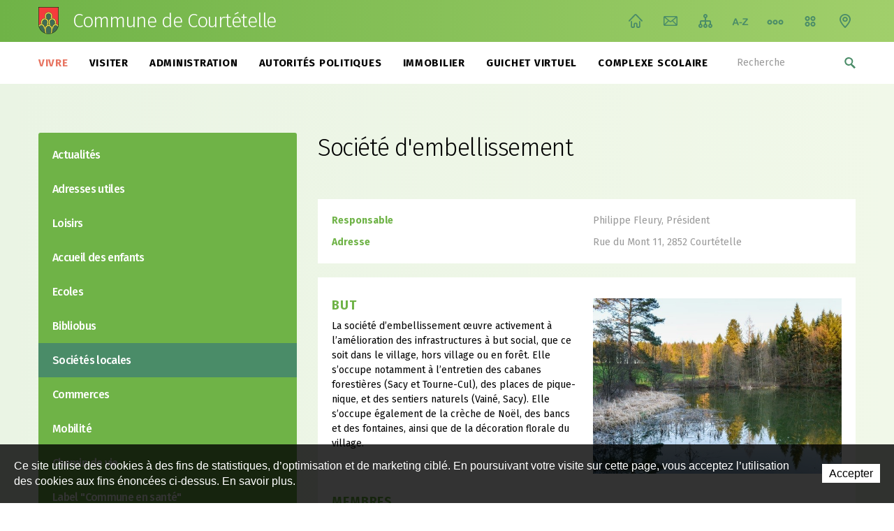

--- FILE ---
content_type: text/html; charset=utf-8
request_url: https://www.courtetelle.ch/fr/Vivre/Societes-locales/Societe-d-embellissement.html
body_size: 9739
content:
<!DOCTYPE html>
<!--
// POWERED BY ICECUBE2.NET
// DEVELOPED IN 2015
// 
// ICECUBE2.NET - THE MOST TIME AND COST EFFECTIVE WCM
// MORE THAN 1500 CUSTOMERS AND COUNTING
//
// MORE INFO AT : http://www.icecube2.net
--> 
<html xmlns="http://www.w3.org/1999/xhtml" xmlns:fb="http://www.facebook.com/2008/fbml" lang="fr" xml:lang="fr">
	<head><!-- ICVHDOC:620a77b2-0dc8-4c2c-bca4-d076513c594b,2.15.0.63,20.11.2025 09:22:20 -->
<!--V28 CSS3 buttons-->
<style type="text/css">
@font-face{ 
    font-family:'IceCubeIconsFont';font-weight:normal;font-style:normal; 
    src:url('//static-hostsolutions-ch.s3.amazonaws.com/IceCube/IceCubeIconsFont/IceCubeIconsFont.eot'); 
    src:url('//static-hostsolutions-ch.s3.amazonaws.com/IceCube/IceCubeIconsFont/IceCubeIconsFont.eot?#iefix') format('embedded-opentype'), 
        url('//static-hostsolutions-ch.s3.amazonaws.com/IceCube/IceCubeIconsFont/IceCubeIconsFont.woff') format('woff'), 
        url('//static-hostsolutions-ch.s3.amazonaws.com/IceCube/IceCubeIconsFont/IceCubeIconsFont.ttf') format('truetype'), 
        url('//static-hostsolutions-ch.s3.amazonaws.com/IceCube/IceCubeIconsFont/IceCubeIconsFont.svg#IceCubeIconsFont') format('svg');     
}
[data-icon]:before { font-family:'IceCubeIconsFont';content:attr(data-icon);speak:none;font-weight:normal;font-variant:normal;text-transform:none;line-height:1;-webkit-font-smoothing:antialiased;-moz-osx-font-smoothing:grayscale;margin-right:4px; }
</style>
<!--[if lte IE 7]><script type="text/javascript" src="//static-hostsolutions-ch.s3.amazonaws.com/IceCube/IceCubeIconsFont/lte-ie7.js"></script><![endif]-->

<!--/V28 CSS3 buttons-->




 
        <meta http-equiv="Content-Type" content="text/html; charset=utf-8" />
<meta name="viewport" content="width=device-width,initial-scale=1.0,maximum-scale=1.0,user-scalable=no" />
<meta http-equiv="Content-Script-Type" content="text/javascript" />
<meta http-equiv="Content-Style-Type" content="text/css" />
<meta http-equiv="Content-Language" content="fr" /> 

<title>Société d'embellissement | Commune de Courtételle</title>

<meta property="og:image" content="http://www.courtetelle.ch/Htdocs/Images/Pictures/4584.jpg?puid=1acff33d-8b85-4a31-a0da-3e1dec9bf011" />
<meta name="description" content="Site officiel de la commune de Courtételle, commune située à quelques kilomètres de la capitale cantonale." />
<meta name="keywords" content="" />
<meta name="language" content="fr-CH" />
<meta name="robots" content="index,follow" />
<meta name="generator" content="IceCube2.Net" />		
<meta name="author" content="www.courtetelle.ch, Commune de Courtételle" /> 
<meta name="publisher" content="www.courtetelle.ch, Commune de Courtételle" />
<meta name="copyright" content="© 2025 Commune de Courtételle. Tous droits réservés" />
<!-- Fav and touch icons -->
<link rel="apple-touch-icon-precomposed" sizes="144x144" href="/Htdocs/Images/ico/apple-touch-icon-144-precomposed.png">
<link rel="apple-touch-icon-precomposed" sizes="114x114" href="/Htdocs/Images/ico/apple-touch-icon-114-precomposed.png">
<link rel="apple-touch-icon-precomposed" sizes="72x72" href="/Htdocs/Images/ico/apple-touch-icon-72-precomposed.png">
<link rel="apple-touch-icon-precomposed" href="/Htdocs/Images/ico/apple-touch-icon-57-precomposed.png">
<link rel="shortcut icon" href="/favicon.ico" type="image/x-icon" />
<link rel="icon" href="/favicon.ico" type="image/x-icon" />		
<link rel="canonical" href="https://www.courtetelle.ch/fr/Vivre/Societes-locales/Societe-d-embellissement.html" />
<link rel="alternate" type="application/rss+xml" title="Actualités" href="/documents.rdf?idz=31&cid=9589" />

<!--prod_20170622_15-->
<link rel="stylesheet" href="/css_prod_20170622_3_094BE0707D7653D7A8356D0F1986C583.cssx" type="text/css" media="all" />
<link rel="stylesheet" href="/css_prod_20170622_19_AC9B999A2FA1331B01C1998B005F5735.cssx" type="text/css" media="all" />
<link rel="stylesheet" href="/css_prod_20170622_3_91F0035A95D1ECBAF08ABBDD5A0EB51E.cssx" type="text/css" media="print" />
<!--[if lt IE 9]><script src="//html5shiv.googlecode.com/svn/trunk/html5.js"></script><![endif]-->
<link href="https://fonts.googleapis.com/css?family=Fira+Sans:100,300,400,400i,500,700,700i" rel="stylesheet">
	</head>
	<body class="IC2Render IC2Zone-31 IC2Nav-9678 internal" id="topAnchor">
	
		<script type="text/javascript">
		// <![CDATA[ 	
			var G_AllMapsInit = G_AllMapsInit || [];
			
/* Mécanisme de tracking
-------------------------------------------------------------- */
var _gaq = [];
//	Gtag
window.dataLayer = window.dataLayer || [];
function gtag(){dataLayer.push(arguments);}
var gtagId = 'G-DJCNPYQD70';
gtag('js', new Date());
gtag('config', gtagId);

var TrackerCategory = document.location.pathname.substring(1).replace(/\.[a-zA-Z]+$/,'');
TrackerCategory += document.location.search.replace(/[?=&]/g,'/');
TrackerCategory = TrackerCategory.replace(/ReturnURL\/[^\/]*$/);

var Tracker = { 
	Category:TrackerCategory,  
	Providers:{
		'GA':function(category,action,label,value,id){	
			if(action && action.length>0){ 		
				value = (value)?value:1; 
				if(!this.IsEditionMode){
					gtag('event', action, {
						'event_category': category,
						'event_label': label,
						'value': value
					});
				}
			}
		},
		'IC2':function(category,action,label,value,id){
			if(window.console)
			console.log('Track:',{
				'category':category,
				'action':action,
				'label':label,
				'value':value,
				'id':id	
			});
		}		
	},
	TrackEvent:function(category,action,label,value,id)
	{			
		if(typeof(category)=="undefined"){ category=this.Category; }
		if(typeof(action)=="undefined"){ action=false; }
		if(typeof(label)=="undefined"){ label=false; }
		if(typeof(value)=="undefined"){ value=false; }
		if(typeof(id)=="undefined"){ id=this.ObjectID; }
		for(var p in this.Providers) {
			this.Providers[p](category,action,label,value,id);
		}
	},
	TrackShadowboxEvent:function(sb,action)
	{		
		if(sb.link && sb.player=='img'){
			var label_title = (sb.title!='')?sb.title:'Image';
			label_title+' - '+sb.content.replace(/\?puid=[^&]+/i,'');
			this.TrackEvent('Shadowbox',action,this.ResourceTitle+':'+label_title);
		}
	},
	TrackDownloadEvent:function(category,action,label,trackid)
	{			
		var org_ResourceID = this.ResourceID;
		this.ResourceID=trackid;  
		
		this.TrackEvent(category,action,label+':'+trackid);

		this.ResourceID=org_ResourceID; 
	},
	TrackMobileEvent:function(action,label,value,id)
	{		
		var path_nav = location.pathname.substring(1).replace(/\.[a-zA-Z]+$/,'');
		path_nav += location.search.replace(/[?=&]/g,'/');
		var path_hash = location.hash.substring(2);
		path_hash = path_hash.replace(/[?=&]/g,'/');
		path_hash = path_hash.replace(/\.aspx|\.html|\.htm/g,'');
		this.Category=(path_nav+path_hash).replace(/\/$/,'');		
		this.TrackEvent(this.Category,action,label,value,id);	 
	},
	TrackEComEvent: function(action,label,value)
	{
		if(typeof(value)=="undefined"){ value=1; }
		this.TrackEvent('Shop',action,label,value,-1);
	},
	TrackOpenForm: function(formID)
	{
		this.TrackEvent("Forms","OpenForm",formID,1);
	},
	TrackCompletedForm: function(formID)
	{
		this.TrackEvent("Forms","CompletedForm",formID,1);
	},
	TrackFormState: function(formID)
	{
		var url=top.location.href;		
		if(url.indexOf("sp.FormBuilderPart")>-1) {
			this.TrackCompletedForm(formID);
		}
		else {
			this.TrackOpenForm(formID);
		}
	}
	
};
		// ]]>
		</script>
		
		<div class="IC2Site">
			<div id="fb-root"></div>
			<!--[if lt IE 7]>
<div style='border: 1px solid #F7941D; background: #FEEFDA; text-align: center; clear: both; height: 75px; position: relative;'>
<div style='position: absolute; right: 3px; top: 3px; font-family: courier new; font-weight: bold;'><a href='#' onclick='javascript:this.parentNode.parentNode.style.display="none"; return false;'><img src='http://www.ie6nomore.com/files/theme/ie6nomore-cornerx.jpg' style='border: none;' alt='Close this notice'/></a></div>
<div style='width: 640px; margin: 0 auto; text-align: left; padding: 0; overflow: hidden; color: black;'>
<div style='width: 75px; float: left;'><img src='http://www.ie6nomore.com/files/theme/ie6nomore-warning.jpg' alt='Warning!'/></div>
<div style='width: 275px; float: left; font-family: Arial, sans-serif;'>
<div style='font-size: 14px; font-weight: bold; margin-top: 12px;'>Vous utilisez un navigateur dépassé depuis près de 8 ans!</div>
<div style='font-size: 12px; margin-top: 6px; line-height: 12px;'>Pour une meilleure expérience web, prenez le temps de mettre votre navigateur à jour.</div>
</div>
<div style='width: 75px; float: left;'><a href='http://fr.www.mozilla.com/fr/' target='_blank'><img src='http://www.ie6nomore.com/files/theme/ie6nomore-firefox.jpg' style='border: none;' alt='Get Firefox 3.5'/></a></div>
<div style='width: 75px; float: left;'><a href='http://www.microsoft.com/downloads/details.aspx?FamilyID=341c2ad5-8c3d-4347-8c03-08cdecd8852b&DisplayLang=fr' target='_blank'><img src='http://www.ie6nomore.com/files/theme/ie6nomore-ie8.jpg' style='border: none;' alt='Get Internet Explorer 8'/></a></div>
<div style='width: 73px; float: left;'><a href='http://www.apple.com/fr/safari/download/' target='_blank'><img src='http://www.ie6nomore.com/files/theme/ie6nomore-safari.jpg' style='border: none;' alt='Get Safari 4'/></a></div>
<div style='float: left;'><a href='http://www.google.com/chrome?hl=fr' target='_blank'><img src='http://www.ie6nomore.com/files/theme/ie6nomore-chrome.jpg' style='border: none;' alt='Get Google Chrome'/></a></div>
</div></div><![endif]--> 
 
			<div id="header_print"><img src="/Htdocs/Images/header_print.svg" alt="Commune de Courtételle" /></div>
            <header>
    <div class="inner">
        <div class="brand-wrapper">
            <div class="container">
                <a class="brand" href="/fr/index.html"><img src="/Htdocs/Images/logo.svg" alt="Commune de Courtételle"></a>
                <a class="slogan" href="/fr/index.html">Commune de Courtételle</a>
                <div class="quicklinks">
                    <a class="home" title="Accueil" href="/fr/index.html">Accueil<span class="sprite"></span></a>
                    <a class="contact" title="Contact" href="/fr/Administration/Contact.html">Contact<span class="sprite"></span></a>
                    <a class="sitemap" title="Plan du site" href="/fr/Plan-du-site.html">Plan du site<span class="sprite"></span></a>
                    <a class="index" title="Index A-Z" href="/fr/Index-alphabetique-par-theme.html">Index A-Z<span class="sprite"></span></a>
                    <a class="chemin" title="Chemin de vie" href="/fr/Vivre/Chemin-de-vie.html">Chemin de vie<span class="sprite"></span></a>
                    <a class="maresa" title="Réservation" href="/fr/Guichet-virtuel/Reservation-de-salles.html"><span>Réservation<span class="sprite"></span></a>
                    <!--<a class="partage" title="Partage" href="#" target="_blank">Partage<span class="sprite"></span></a>-->
                    <a class="interest" title="Points d'intérêt" href="/fr/Visiter/Points-d-interet-1.html"><span>Points d'intérêt<span class="sprite"></span></a>
                </div>
            </div>
        </div>
        <div class="navbar-wrapper">
            <div class="container">
                <a class="btn-navButton button visible-phone visible-tablet collapsed" data-target=".nav-collapse" data-toggle="collapse"><div class="hamburger hamburger--spin"><div class="hamburger-box"><div class="hamburger-inner"></div></div></div>Menu</a>
                <div class="navbar navbar-inverse">
                    <div class="nav-collapse collapse">
                        <ul class="nav" id="nav">
                            
	<ul class="nav" id="nav">
        
            <li class='level0 9666 first selected hasSubNav'><a href="/fr/Vivre.html" target="_self">Vivre</a>
				
					<a href="#" class="seeAllItem collapsed" data-target=".subNav_9666" data-toggle="collapse" onclick="return false;"><div class="hamburger hamburger--spin"><div class="hamburger-box"><div class="hamburger-inner"></div></div></div></a>
				
                
                	<div class="inner subNav_9666 collapse">
                        <ul class="container">
                            <li class="bigNav">
                                <ul>
                                    
                                        <li class="level1 first "><a href="/fr/Vivre/Actualites.html" target="_self">Actualités<span class="sprite"></span></a>
                                        
                                        </li>
                                    
                                        <li class="level1  "><a href="/fr/Vivre/Adresses-utiles/Adresses-utiles.html" target="_self">Adresses utiles<span class="sprite"></span></a>
                                        
                                        </li>
                                    
                                        <li class="level1  "><a href="/fr/Vivre/Loisirs.html" target="_self">Loisirs<span class="sprite"></span></a>
                                        
                                        </li>
                                    
                                        <li class="level1  "><a href="/fr/Vivre/Accueil-des-enfants.html" target="_self">Accueil des enfants<span class="sprite"></span></a>
                                        
                                        </li>
                                    
                                        <li class="level1  "><a href="/fr/Vivre/Ecoles.html" target="_self">Ecoles<span class="sprite"></span></a>
                                        
                                        </li>
                                    
                                        <li class="level1  "><a href="/fr/Vivre/Bibliobus/Bibliobus.html" target="_self">Bibliobus<span class="sprite"></span></a>
                                        
                                        </li>
                                    
                                        <li class="level1  selected"><a href="/fr/Vivre/Societes-locales.html" target="_self">Sociétés locales<span class="sprite"></span></a>
                                        
                                        </li>
                                    
                                        <li class="level1  "><a href="/fr/Vivre/Commerces-1.html" target="_self">Commerces<span class="sprite"></span></a>
                                        
                                        </li>
                                    
                                        <li class="level1  "><a href="/fr/Vivre/Mobilite-1.html" target="_self">Mobilité<span class="sprite"></span></a>
                                        
                                        </li>
                                    
                                        <li class="level1  "><a href="/fr/Vivre/Chemin-de-vie/Chemin-de-vie.html" target="_self">Chemin de vie<span class="sprite"></span></a>
                                        
                                        </li>
                                    
                                        <li class="level1 last "><a href="/fr/Vivre/Label-Commune-en-sante/Label-Commune-en-sante.html" target="_self">Label "Commune en santé"<span class="sprite"></span></a>
                                        
                                        </li>
                                    
                                </ul>
                            </li>
                        	<div class="imgNav"><img src="/Htdocs/Images/IF_Listing/3216.jpg" alt="Vivre"></div>
                        </ul>
                    </div>
                
                
            </li>
        
            <li class='level0 9667   hasSubNav'><a href="/fr/Visiter.html" target="_self">Visiter</a>
				
					<a href="#" class="seeAllItem collapsed" data-target=".subNav_9667" data-toggle="collapse" onclick="return false;"><div class="hamburger hamburger--spin"><div class="hamburger-box"><div class="hamburger-inner"></div></div></div></a>
				
                
                	<div class="inner subNav_9667 collapse">
                        <ul class="container">
                            <li class="bigNav">
                                <ul>
                                    
                                        <li class="level1 first "><a href="/fr/Visiter/Portrait/Portrait.html" target="_self">Portrait<span class="sprite"></span></a>
                                        
                                        </li>
                                    
                                        <li class="level1  "><a href="/fr/Visiter/Restaurants-et-bars/Restaurants-et-bars.html" target="_self">Restaurants et bars<span class="sprite"></span></a>
                                        
                                        </li>
                                    
                                        <li class="level1  "><a href="/fr/Visiter/En-images.html" target="_self">En images<span class="sprite"></span></a>
                                        
                                        </li>
                                    
                                        <li class="level1 last "><a href="/fr/Visiter/Points-d-interet-1.html" target="_self">Points d'intérêt<span class="sprite"></span></a>
                                        
                                        </li>
                                    
                                </ul>
                            </li>
                        	<div class="imgNav"><img src="/Htdocs/Images/IF_Listing/3201.jpg" alt="Visiter"></div>
                        </ul>
                    </div>
                
                
            </li>
        
            <li class='level0 9668   hasSubNav'><a href="/fr/Administration.html" target="_self">Administration</a>
				
					<a href="#" class="seeAllItem collapsed" data-target=".subNav_9668" data-toggle="collapse" onclick="return false;"><div class="hamburger hamburger--spin"><div class="hamburger-box"><div class="hamburger-inner"></div></div></div></a>
				
                
                	<div class="inner subNav_9668 collapse">
                        <ul class="container">
                            <li class="bigNav">
                                <ul>
                                    
                                        <li class="level1 first "><a href="/fr/Administration/Bureau-communal.html" target="_self">Bureau communal<span class="sprite"></span></a>
                                        
                                        </li>
                                    
                                        <li class="level1  "><a href="/fr/Administration/Secretariat-communal/Secretariat-communal.html" target="_self">Secrétariat communal<span class="sprite"></span></a>
                                        
                                        </li>
                                    
                                        <li class="level1  "><a href="/fr/Administration/Controle-des-habitants-AVS-Impots/Controle-des-habitants-Agence-AVS-Impots.html" target="_self">Contrôle des habitants - AVS - Impôts<span class="sprite"></span></a>
                                        
                                        </li>
                                    
                                        <li class="level1  "><a href="/fr/Administration/Caisse-communale/Caisse-communale.html" target="_self">Caisse communale<span class="sprite"></span></a>
                                        
                                        </li>
                                    
                                        <li class="level1  "><a href="/fr/Administration/Voirie/Voirie-communale.html" target="_self">Voirie<span class="sprite"></span></a>
                                        
                                        </li>
                                    
                                        <li class="level1  "><a href="/fr/Administration/Eau/Service-des-eaux.html" target="_self">Eau<span class="sprite"></span></a>
                                        
                                        </li>
                                    
                                        <li class="level1  "><a href="/fr/Administration/Nature-et-forets.html" target="_self">Nature et forêts<span class="sprite"></span></a>
                                        
                                        </li>
                                    
                                        <li class="level1  "><a href="/fr/Administration/Reglements-communaux/Reglements-communaux.html" target="_self">Règlements communaux<span class="sprite"></span></a>
                                        
                                        </li>
                                    
                                        <li class="level1  "><a href="/fr/Administration/Dechets/Dechets.html" target="_self">Déchets<span class="sprite"></span></a>
                                        
                                        </li>
                                    
                                        <li class="level1  "><a href="/fr/Administration/Journal-Parenthese/Journal-Parenthese.html" target="_self">Journal Parenthèse<span class="sprite"></span></a>
                                        
                                        </li>
                                    
                                        <li class="level1  "><a href="/fr/Administration/Service-du-feu/Service-du-feu.html" target="_self">Service du feu<span class="sprite"></span></a>
                                        
                                        </li>
                                    
                                        <li class="level1  "><a href="/fr/Administration/CECB-Batiments-communaux/Certificats-CECB-des-batiments-communaux.html" target="_self">CECB - Bâtiments communaux<span class="sprite"></span></a>
                                        
                                        </li>
                                    
                                        <li class="level1  "><a href="/fr/Administration/Contact/Contact.html" target="_self">Contact<span class="sprite"></span></a>
                                        
                                        </li>
                                    
                                        <li class="level1 last "><a href="/fr/Administration/Offres-d-emploi/Offres-d-emploi.html" target="_self">Offres d'emploi<span class="sprite"></span></a>
                                        
                                        </li>
                                    
                                </ul>
                            </li>
                        	<div class="imgNav"><img src="/Htdocs/Images/IF_Listing/3188.jpg" alt="Administration"></div>
                        </ul>
                    </div>
                
                
            </li>
        
            <li class='level0 9669   hasSubNav'><a href="/fr/Autorites-politiques.html" target="_self">Autorités politiques</a>
				
					<a href="#" class="seeAllItem collapsed" data-target=".subNav_9669" data-toggle="collapse" onclick="return false;"><div class="hamburger hamburger--spin"><div class="hamburger-box"><div class="hamburger-inner"></div></div></div></a>
				
                
                	<div class="inner subNav_9669 collapse">
                        <ul class="container">
                            <li class="bigNav">
                                <ul>
                                    
                                        <li class="level1 first "><a href="/fr/Autorites-politiques/Conseil-communal.html" target="_self">Conseil communal<span class="sprite"></span></a>
                                        
                                        </li>
                                    
                                        <li class="level1  "><a href="/fr/Autorites-politiques/Assemblees-communales.html" target="_self">Assemblées communales<span class="sprite"></span></a>
                                        
                                        </li>
                                    
                                        <li class="level1  "><a href="/fr/Autorites-politiques/Commissions-communales/Commissions-communales.html" target="_self">Commissions communales<span class="sprite"></span></a>
                                        
                                        </li>
                                    
                                        <li class="level1  "><a href="/fr/Autorites-politiques/Votations-elections/Votations-et-elections.html" target="_self">Votations & élections<span class="sprite"></span></a>
                                        
                                        </li>
                                    
                                        <li class="level1 last "><a href="/fr/Autorites-politiques/Bourgeoisie/Bourgeoisie.html" target="_self">Bourgeoisie<span class="sprite"></span></a>
                                        
                                        </li>
                                    
                                </ul>
                            </li>
                        	<div class="imgNav"><img src="/Htdocs/Images/IF_Listing/3209.jpg" alt="Autorités politiques"></div>
                        </ul>
                    </div>
                
                
            </li>
        
            <li class='level0 9670   hasSubNav'><a href="/fr/Immobilier.html" target="_self">Immobilier</a>
				
					<a href="#" class="seeAllItem collapsed" data-target=".subNav_9670" data-toggle="collapse" onclick="return false;"><div class="hamburger hamburger--spin"><div class="hamburger-box"><div class="hamburger-inner"></div></div></div></a>
				
                
                	<div class="inner subNav_9670 collapse">
                        <ul class="container">
                            <li class="bigNav">
                                <ul>
                                    
                                        <li class="level1 first "><a href="/fr/Immobilier/Terrains-disponibles/Terrains.html" target="_self">Terrains disponibles<span class="sprite"></span></a>
                                        
                                        </li>
                                    
                                        <li class="level1  "><a href="/fr/Immobilier/Locations/A-louer.html" target="_self">Locations<span class="sprite"></span></a>
                                        
                                        </li>
                                    
                                        <li class="level1 last "><a href="/fr/Immobilier/Ventes/Biens-immobiliers.html" target="_self">Ventes<span class="sprite"></span></a>
                                        
                                        </li>
                                    
                                </ul>
                            </li>
                        	<div class="imgNav"><img src="/Htdocs/Images/IF_Listing/3212.jpg" alt="Immobilier"></div>
                        </ul>
                    </div>
                
                
            </li>
        
            <li class='level0 9671   hasSubNav'><a href="/fr/Guichet-virtuel.html" target="_self">Guichet virtuel</a>
				
					<a href="#" class="seeAllItem collapsed" data-target=".subNav_9671" data-toggle="collapse" onclick="return false;"><div class="hamburger hamburger--spin"><div class="hamburger-box"><div class="hamburger-inner"></div></div></div></a>
				
                
                	<div class="inner subNav_9671 collapse">
                        <ul class="container">
                            <li class="bigNav">
                                <ul>
                                    
                                        <li class="level1 first "><a href="/fr/Guichet-virtuel/Formulaires/Formulaire.html" target="_self">Formulaires<span class="sprite"></span></a>
                                        
                                        </li>
                                    
                                        <li class="level1 last "><a href="/fr/Guichet-virtuel/Reservation-de-salles/Reservation-de-salles.html" target="_self">Réservation de salles<span class="sprite"></span></a>
                                        
                                        </li>
                                    
                                </ul>
                            </li>
                        	<div class="imgNav"><img src="/Htdocs/Images/IF_Listing/3183.jpg" alt="Guichet virtuel"></div>
                        </ul>
                    </div>
                
                
            </li>
        
            <li class='level0 10853 last '><a href="/fr/Complexe-scolaire/Complexe-scolaire.html" target="_self">Complexe scolaire</a>
				
                
                
            </li>
        
	</ul>


                        </ul>
                    </div>
                    <div class="clearfix"></div>
                </div>
                <div class="search">
    <form action="/Scripts/Modules/Search/List.aspx" method="get" class="search-form fullWidthSearch" role="search">
        <p id="searchBox">
            <label accesskey="5" for="search">Mots clés</label>
            <input type="hidden" name="idn" value="9591" />
            <input type="hidden" name="z" value="31" />
            <input type="hidden" name="if" value="1" />
            <input type="hidden" name="op" value="1" />
            <input id="search" class="txt" name="s" onblur="this.value=(this.value=='')?'Recherche':this.value" onfocus="this.value=(this.value!='Recherche')?this.value:''" type="text" value="Recherche" /><input class="btn sprite" name="search" type="submit" alt="Rechercher" />
        </p>
    </form>
</div>
            </div>
        </div>
    </div>
</header>

    <!-- SEZ layout_id: LM_Shared_Z31 -->

            <div class="paddingBox grey">
                <div class="mainContainer">
                    <div class="container">
                        <div class="row-fluid">
                            <div class="span4 visible-desktop">
                                
	<div class="subnavigation">
		<ul>
		
			<li class="level0 first "><a href="/fr/Vivre/Actualites.html" target="_self">Actualités</a>
			
			</li>
		
			<li class="level0  "><a href="/fr/Vivre/Adresses-utiles/Adresses-utiles.html" target="_self">Adresses utiles</a>
			
			</li>
		
			<li class="level0  "><a href="/fr/Vivre/Loisirs.html" target="_self">Loisirs</a>
			
			</li>
		
			<li class="level0  "><a href="/fr/Vivre/Accueil-des-enfants.html" target="_self">Accueil des enfants</a>
			
			</li>
		
			<li class="level0  "><a href="/fr/Vivre/Ecoles.html" target="_self">Ecoles</a>
			
			</li>
		
			<li class="level0  "><a href="/fr/Vivre/Bibliobus/Bibliobus.html" target="_self">Bibliobus</a>
			
			</li>
		
			<li class="level0  selected"><a href="/fr/Vivre/Societes-locales.html" target="_self">Sociétés locales</a>
			
			</li>
		
			<li class="level0  "><a href="/fr/Vivre/Commerces-1.html" target="_self">Commerces</a>
			
			</li>
		
			<li class="level0  "><a href="/fr/Vivre/Mobilite-1.html" target="_self">Mobilité</a>
			
			</li>
		
			<li class="level0  "><a href="/fr/Vivre/Chemin-de-vie/Chemin-de-vie.html" target="_self">Chemin de vie</a>
			
			</li>
		
			<li class="level0 last "><a href="/fr/Vivre/Label-Commune-en-sante/Label-Commune-en-sante.html" target="_self">Label "Commune en santé"</a>
			
			</li>
		
		</ul>
	</div>


                            </div>
                            <div class="span8 full-tablet">
                            	<h1 class="pageTitle">Société d'embellissement</h1>
<div class="content"> 

	<div class="properties events">
        <div class="row-fluid"><div class="span6 title"><p>Responsable</p></div><div class="span6"><p>Philippe Fleury, Président</p></div></div>
        <div class="row-fluid"><div class="span6 title"><p>Adresse</p></div><div class="span6"><p>Rue du Mont 11, 2852 Courtételle</p></div></div>
        
        
        
        
    </div>
	
	
    <div class="boxed white">
        <div class="row-fluid">
    <div class="span6">
        <div class="clear PL_Standard_Double_Left">
             
                <div class="part BlocText">
	
	<h2 class="default-subtitle">But</h2>
	
	
	<div class="box">
		
			<p>La société d’embellissement œuvre activement à l’amélioration des infrastructures à but social, que ce soit dans le village, hors village ou en forêt. Elle s’occupe notamment à l’entretien des cabanes forestières (Sacy et Tourne-Cul), des places de pique-nique, et des sentiers naturels (Vainé, Sacy). Elle s’occupe également de la crèche de Noël, des bancs et des fontaines, ainsi que de la décoration florale du village.</p>

		
	</div>
</div>
 
            	
        </div>
    </div>
    <div class="span6">
        <div class="clear PL_Standard_Double_Right">
             
                <div class="part BlocImage">
     
     
    
    	
             
                <p> 
                    
                    
                        <a href="/Htdocs/Images/Pictures/4584.jpg?puid=1acff33d-8b85-4a31-a0da-3e1dec9bf011" rel="shadowbox" title="Etang Sacy" class="zoom">
                            <img alt="Etang Sacy" src="/Htdocs/Images/IF_Content_630/4584.jpg?puid=1acff33d-8b85-4a31-a0da-3e1dec9bf011"> 
                        </a>
                    
                    
                    
                </p>
            
   		
              
       	
</div> 
            	
        </div>
    </div>
</div><div class="clear PL_Standard_Simple_Content">
     
        <div class="part BlocTable">
	
	<h2 class="default-subtitle">Membres</h2>
	
	
	<div class="box">
		
			<table border="0" cellspacing="0" class="table-hover" style="width:100%">
	<thead>
		<tr>
			<th scope="col">&nbsp;</th>
			<th scope="col">Nom</th>
			<th scope="col">Prénom</th>
			<th scope="col">&nbsp;</th>
			<th scope="col">Nom</th>
			<th scope="col">Prénom</th>
		</tr>
	</thead>
	<tbody>
		<tr>
			<td>
			<p class="wysiwyg-h2"><strong>1</strong></p>
			</td>
			<td>Beuret</td>
			<td>Christian</td>
			<td>
			<p class="wysiwyg-h2"><strong>9</strong></p>
			</td>
			<td>Montavon</td>
			<td>Aubin</td>
		</tr>
		<tr>
			<td>
			<p class="wysiwyg-h2"><strong>2</strong></p>
			</td>
			<td>Chételat</td>
			<td>Jean-Louis</td>
			<td>
			<p class="wysiwyg-h2"><strong>10</strong></p>
			</td>
			<td>Montavon</td>
			<td>Jean-Marie</td>
		</tr>
		<tr>
			<td>
			<p class="wysiwyg-h2"><strong>3</strong></p>
			</td>
			<td>Christe</td>
			<td>Damien</td>
			<td>
			<p class="wysiwyg-h2"><strong>11</strong></p>
			</td>
			<td>Queloz</td>
			<td>Bernard</td>
		</tr>
		<tr>
			<td>
			<p class="wysiwyg-h2"><strong>4</strong></p>
			</td>
			<td>Delbruyère</td>
			<td>Jean-François</td>
			<td>
			<p class="wysiwyg-h2"><strong>12</strong></p>
			</td>
			<td>Rossé</td>
			<td>Francis</td>
		</tr>
		<tr>
			<td>
			<p class="wysiwyg-h2"><strong>5</strong></p>
			</td>
			<td>Fleury</td>
			<td>Philippe</td>
			<td>
			<p class="wysiwyg-h2"><strong>13</strong></p>
			</td>
			<td>Seuret</td>
			<td>Fernand</td>
		</tr>
		<tr>
			<td>
			<p class="wysiwyg-h2"><strong>6</strong></p>
			</td>
			<td>Heinis</td>
			<td>Pierre-André</td>
			<td>
			<p class="wysiwyg-h2"><strong>14</strong></p>
			</td>
			<td>Seuret</td>
			<td>Georges</td>
		</tr>
		<tr>
			<td>
			<p class="wysiwyg-h2"><strong>7</strong></p>
			</td>
			<td>Hugi</td>
			<td>Claude</td>
			<td>
			<p class="wysiwyg-h2">&nbsp;</p>
			</td>
			<td>&nbsp;</td>
			<td>&nbsp;</td>
		</tr>
		<tr>
			<td>
			<p class="wysiwyg-h2"><strong>8</strong></p>
			</td>
			<td>Joliat</td>
			<td>Maxime</td>
			<td>&nbsp;</td>
			<td>&nbsp;</td>
			<td>&nbsp;</td>
		</tr>
	</tbody>
</table>
		
	</div>
</div>
 
    	
</div>
    </div>

<div class="boxed white" style="display:none !important;">
    <div class="clear EZ_TopColumn"> 
        
            
        
    </div>
    <div class="row-fluid">
        <div class="span6 EZ_LeftColumn"> 
            
                
            	
        </div>
        <div class="span6 EZ_RightColumn"> 
            
                
            
        </div>
    </div>
    <div class="clear EZ_BottomColumn"> 
        
            
        
    </div>
</div>
	<div class="clear"></div>
    
   	
        <div class="LinkCategory">
        	<a href="/fr/Vivre/Societes-locales.html" class="button">Retour</a>
            <div class="clear"></div>
		</div>
    
</div> 
                            </div>
                        </div>
                    </div>
                </div>
            </div>
            <footer>
    <div class="inner">
        <div class="container">
            <div class="row-fluid">
                <div class="span2">
                    <!-- SEZ layout_id: LM_Shared_Z31 -->
                </div>
                <div class="span2">
                    <!-- SEZ layout_id: LM_Shared_Z31 -->
                </div>
                <div class="span2 clearMobile">
                    <!-- SEZ layout_id: LM_Shared_Z31 -->
                </div>
                <div class="span2 clearTablet">
                    <!-- SEZ layout_id: LM_Shared_Z31 -->
                </div>
                <div class="span2 clearMobile">
                    <!-- SEZ layout_id: LM_Shared_Z31 -->
                </div>
                <div class="span2">
                    <!-- SEZ layout_id: LM_Shared_Z31 -->
                </div>
            </div>
        </div>
    </div>
    <div class="copyright">
        <div class="container">
            <div class="row-fluid">
                <div class="span6">
                    <p>© 2025 Commune de Courtételle. Tous droits réservés</p>
                </div>
                <div class="span6">
                    <p><a href="http://www.artionet.com" target="_blank">Powered by Artionet</a> - <a href="http://www.icecube2.net" target="_blank">Generated with IceCube2.Net</a></p>
                </div>
            </div>
        </div>
    </div>
	
	<div class="container">
		<div class="partners">
			<div class="partners-title default-title">Partenaires</div>
			<div class="partners-logos">
				<a href="https://innodel.ch" target="_blank"><img src="/Htdocs/Images/FooterLogos/innodel.svg" alt="Innodel" /></a>
				<a href="https://www.agglod.ch" target="_blank"><img src="/Htdocs/Images/FooterLogos/agglomerationDelemont.svg" alt="Agglomération de Delémont" /></a>
				<a href="https://www.energiestadt.ch" target="_blank"><img src="/Htdocs/Images/FooterLogos/CiteDeLenergie.svg" /></a>
				<a href="https://www.labelcommunesante.ch" target="_blank"><img src="/Htdocs/Images/FooterLogos/CommuneEnSante.svg" /></a>
			</div>
		</div>
	</div>
	
</footer>
<div class="opacityMask"></div>
        </div>
		
		<script type="text/javascript">var NavID = 9678</script>
<script type="text/javascript" src="/js_prod_20170622_8_2F077049E7EA8E30C52D53E008FEFFC0.jsx"></script>
<script type="text/javascript" src="/js_prod_20170622_13_CC49DE792D779FA55DCB1D94977FF0C7.jsx"></script>
<script type="text/javascript" src="/js_prod_20170622_10_CC87AB7FD7D58D01658528DEE235A834.jsx"></script>
<script type="text/javascript" src="/Scripts/javascript/lang/fr.js"></script>
<script type="text/javascript" src="/Scripts/javascript/jquery/json.min.js"></script><script type="text/javascript" src="/Scripts/javascript/Shop.js"></script><script type="text/javascript" src="/ajaxpro/Site.Ajax.Cart,Site.ashx"></script>				
<script type="text/javascript">
// <![CDATA[ 
    if(Translate.Shadowbox){ Shadowbox.lang=Translate.Shadowbox; }
    Shadowbox.init({
        onOpen:function(sb){ Tracker.TrackShadowboxEvent(sb,'Open'); },
        onChange:function(sb){ Tracker.TrackShadowboxEvent(sb,'Change'); },
        onClose:function(sb){ Tracker.TrackShadowboxEvent(sb,'Close'); }
    });
    jQuery.noConflict();
    var navOpen = false;
    jQuery(document).ready(function() {
		jQuery('.commerceFilters #Type').change(function() {
			jQuery('.commerceFilters .submitSearchForm').trigger('click');
		});
	});
	var NavID = '9678';
// ]]>
</script>
		<script type="text/javascript">
//<![CDATA[		
if (typeof jQuery != 'undefined') {
    jQuery(document).ready(function() {
        var filetypes = /(\.(zip|exe|pdf|doc*|xls*|ppt*|mp3)|(\?download=1))$/i;		
        jQuery('a').each(function() {
            var href = jQuery(this).attr('href');
            if (href && (href.match(/^https?\:/i)) && (!href.match(document.domain))) {
                jQuery(this).click(function() {
					var rel = jQuery(this).attr('rel');
					if(rel && rel.match(/^shadowbox/)){
						return false;						
					}
					else{
						var extLink = href.replace(/^https?\:\/\//i, '');
						Tracker.TrackEvent('External links','Click',extLink);
						if (this.target.toLowerCase() != '_blank') {
							setTimeout(function() { location.href = href; }, 200);
							return false;
						}
					}
                });
            }
            else if (href && href.match(/^mailto\:/i)) {
                jQuery(this).click(function() {
                    var mailLink = href.replace(/^mailto\:/i, '');
					Tracker.TrackEvent('Email','Click',mailLink);
                });
            }
            else if (href && href.match(filetypes)) {
                jQuery(this).click(function() {
                    var extension = (/[.]/.exec(href)) ? /[^.]+$/.exec(href) : '';
					if(extension.length>0){
						extension = extension[0].replace(/\?download=1/i,'');
					}
                    var filePath = href;
					var fileID = /Files\/v\/([^.]+)\./i.exec(href);
					fileID = (fileID!=null?fileID[1]:'');
					
					
					var trackID = 'r_f'+fileID;
					
					Tracker.TrackDownloadEvent('Files - '+extension.toUpperCase(),'Download',filePath,trackID);
                    if (this.target.toLowerCase() != '_blank') {
                        setTimeout(function() { location.href = href; }, 200);
                        return false;
                    }
                });
            }
        });
    });
}
//]]>
</script> 
		<script type="text/javascript">
//<![CDATA[		   
	(function() {
		var GTM_File = document.createElement('script'); GTM_File.type = 'text/javascript'; GTM_File.async = true;
		GTM_File.src = 'https://www.googletagmanager.com/gtag/js?id=' + gtagId;
		var s = document.getElementsByTagName('script')[0]; s.parentNode.insertBefore(GTM_File, s);
	})();
//]]>
</script> 
	<style scoped>#cookiesBanner{position:fixed;bottom:0;left:0;z-index:100;transition:all 1s;width:100%}#cookiesBanner.available0{display:none;}#cookiesBanner.cookiesBannerHide{bottom:-100%;}#cookiesBannerBG{position:absolute;top:0;left:0;width:100%;height:100%;opacity:0.8;background:#000;}#cookiesBannerBox{position:relative;padding:20px;display:table;}#cookiesBannerDetailLink{position:absolute;top:0;left:0;width:100%;height:100%;z-index:0;}#cookiesBannerText{font-size:16px;line-height:22px;font-family:Arial;letter-spacing:0;font-weight:normal;display:table-cell;vertical-align:top;padding-right:20px;color:#FFF;}#cookiesBannerBtn{display:table-cell;width:1%;vertical-align:middle;position:relative;z-index:1;}#cookiesBannerBtn a{font-size:16px;line-height:22px;font-family:Arial;letter-spacing:0;font-weight:normal;padding:5px 10px;white-space:nowrap;background:#FFF;color:#000;}@media(max-width:480px){#cookiesBannerText,#cookiesBannerBtn a{display:block;text-align:center;}#cookiesBannerText{padding-right:0;}#cookiesBannerBtn{display:block;width:100%;margin-top:15px;}#cookiesBannerBox{position:relative;padding:20px 5%;display:table;width:90%;margin:0 auto}}</style><div id="cookiesBanner" class="available1"><div id="cookiesBannerBG"></div><div id="cookiesBannerBox"><a href="/Services/RGPD/RGPD.html?lang=FR" rel="nofollow" target="_blank" id="cookiesBannerDetailLink"></a><div id="cookiesBannerText">Ce site utilise des cookies à des fins de statistiques, d’optimisation et de marketing ciblé. En poursuivant votre visite sur cette page, vous acceptez l’utilisation des cookies aux fins énoncées ci-dessus. En savoir plus.</div><div id="cookiesBannerBtn"><a href="#" rel="nofollow" onclick="return cookiesBannerHide();">Accepter</a></div></div></div><script type="text/javascript">var ManageCookiesBanner={create:function(nm,v,d){var dt,xp='';if(d){var dt=new Date();dt.setTime(dt.getTime()+(d*24*3600000));xp=';expires='+dt.toGMTString();}document.cookie=nm+"="+v+xp+";path=/";},read:function(nm){var ca=document.cookie.split(';'),i,c;nm+="=";for(i=0;i<ca.length;i++){c=ca[i];while(c.charAt(0)==' ') c=c.substring(1,c.length);if(c.indexOf(nm)==0) return c.substring(nm.length,c.length);}return null;},remove:function(nm){this.create(nm,"",-1);}};if(ManageCookiesBanner.read('cookiesBanner18102023165805')){document.getElementById('cookiesBanner').style.display="none";}function cookiesBannerHide(){ManageCookiesBanner.create('cookiesBanner18102023165805',1,300);document.getElementById('cookiesBanner').classList.add("cookiesBannerHide");}</script>

<!--div>FR</div>
<div>1</div>
<div>Ce site utilise des cookies à des fins de statistiques, d’optimisation et de marketing ciblé. En poursuivant votre visite sur cette page, vous acceptez l’utilisation des cookies aux fins énoncées ci-dessus. En savoir plus.</div>
<div>Accepter</div>
<div>#000</div>
<div>#FFF</div>
<div>#FFF</div>
<div>#000</div>
<div>18102023165805</div>
<div>300</div--></body>
</html>

--- FILE ---
content_type: text/css
request_url: https://www.courtetelle.ch/css_prod_20170622_19_AC9B999A2FA1331B01C1998B005F5735.cssx
body_size: 12291
content:
.fc{direction:ltr;text-align:left}.fc table{border-collapse:collapse;border-spacing:0}html .fc,.fc table{font-size:12px;line-height:1}.fc td,.fc th{padding:0;vertical-align:top}.fc-header td{white-space:nowrap}.fc-header-left{width:25%;text-align:left}.fc-header-center{text-align:center}.fc-header-right{width:25%;text-align:right}.fc-header-title{display:inline-block;vertical-align:top}.fc-header-title h2{margin-top:0;white-space:nowrap}.fc .fc-header-space{padding-left:10px}.fc-header .fc-button{margin-bottom:1em;vertical-align:top}.fc-header .fc-button{margin-right:-1px}.fc-header .fc-corner-right{margin-right:1px;}.fc-header .ui-corner-right{margin-right:0;}.fc-header .fc-state-hover,.fc-header .ui-state-hover{z-index:2}.fc-header .fc-state-down{z-index:3}.fc-header .fc-state-active,.fc-header .ui-state-active{z-index:4}.fc-content{clear:both}.fc-view{width:100%;overflow:hidden}.fc-widget-header,.fc-widget-content{border:1px solid #ccc}.fc-state-highlight{ background:#ffc}.fc-cell-overlay{background:#9cf;opacity:.2;filter:alpha(opacity=20);}.fc-button{position:relative;display:inline-block;cursor:pointer}.fc-state-default{border-style:solid;border-width:1px 0}.fc-button-inner{position:relative;float:left;overflow:hidden}.fc-state-default .fc-button-inner{border-style:solid;border-width:0 1px}.fc-button-content{position:relative;float:left;height:1.9em;line-height:1.9em;padding:0 .6em;white-space:nowrap}.fc-button-content .fc-icon-wrap{position:relative;float:left;top:50%}.fc-button-content .ui-icon{position:relative;float:left;margin-top:-50%;*margin-top:0;*top:-50%}.fc-state-default .fc-button-effect{position:absolute;top:50%;left:0}.fc-state-default .fc-button-effect span{position:absolute;top:-100px;left:0;width:500px;height:100px;border-width:100px 0 0 1px;border-style:solid;border-color:#fff;background:#444;opacity:.09;filter:alpha(opacity=9)}.fc-state-default,.fc-state-default .fc-button-inner{border-style:solid;border-color:#ccc #bbb #aaa;background:#F3F3F3;color:#000}.fc-state-hover,.fc-state-hover .fc-button-inner{border-color:#999}.fc-state-down,.fc-state-down .fc-button-inner{border-color:#555;background:#777}.fc-state-active,.fc-state-active .fc-button-inner{border-color:#555;background:#777;color:#fff}.fc-state-disabled,.fc-state-disabled .fc-button-inner{color:#999;border-color:#ddd}.fc-state-disabled{cursor:default}.fc-state-disabled .fc-button-effect{display:none}.fc-event{border-style:solid;border-width:0;font-size:.85em;cursor:default}a.fc-event,.fc-event-draggable{cursor:pointer}a.fc-event{text-decoration:none}.fc-rtl .fc-event{text-align:right}.fc-event-skin{border-color:#36c;background-color:#36c;color:#fff;}.fc-event-inner{position:relative;width:100%;height:100%;border-style:solid;border-width:0;overflow:hidden}.fc-event-time,.fc-event-title{padding:0 1px}.fc .ui-resizable-handle{display:block;position:absolute;z-index:99999;overflow:hidden;font-size:300%;line-height:50%;}.fc-event-hori{border-width:1px 0;margin-bottom:1px}.fc-event-hori .ui-resizable-e{top:0 !important;right:-3px !important;width:7px !important;height:100% !important;cursor:e-resize}.fc-event-hori .ui-resizable-w{top:0 !important;left:-3px !important;width:7px !important;height:100% !important;cursor:w-resize}.fc-event-hori .ui-resizable-handle{_padding-bottom:14px;}.fc-corner-left{margin-left:1px}.fc-corner-left .fc-button-inner,.fc-corner-left .fc-event-inner{margin-left:-1px}.fc-corner-right{margin-right:1px}.fc-corner-right .fc-button-inner,.fc-corner-right .fc-event-inner{margin-right:-1px}.fc-corner-top{margin-top:1px}.fc-corner-top .fc-event-inner{margin-top:-1px}.fc-corner-bottom{margin-bottom:1px}.fc-corner-bottom .fc-event-inner{margin-bottom:-1px}.fc-corner-left .fc-event-inner{border-left-width:1px}.fc-corner-right .fc-event-inner{border-right-width:1px}.fc-corner-top .fc-event-inner{border-top-width:1px}.fc-corner-bottom .fc-event-inner{border-bottom-width:1px}table.fc-border-separate{border-collapse:separate}.fc-border-separate th,.fc-border-separate td{border-width:1px 0 0 1px}.fc-border-separate th.fc-last,.fc-border-separate td.fc-last{border-right-width:1px}.fc-border-separate tr.fc-last th,.fc-border-separate tr.fc-last td{border-bottom-width:1px}.fc-border-separate tbody tr.fc-first td,.fc-border-separate tbody tr.fc-first th{border-top-width:0}.fc-grid th{text-align:center}.fc-grid .fc-day-number{float:right;padding:0 2px}.fc-grid .fc-other-month .fc-day-number{opacity:0.3;filter:alpha(opacity=30);}.fc-grid .fc-day-content{clear:both;padding:2px 2px 1px;}.fc-grid .fc-event-time{font-weight:bold}.fc-rtl .fc-grid .fc-day-number{float:left}.fc-rtl .fc-grid .fc-event-time{float:right}.fc-agenda table{border-collapse:separate}.fc-agenda-days th{text-align:center}.fc-agenda .fc-agenda-axis{width:50px;padding:0 4px;vertical-align:middle;text-align:right;white-space:nowrap;font-weight:normal}.fc-agenda .fc-day-content{padding:2px 2px 1px}.fc-agenda-days .fc-agenda-axis{border-right-width:1px}.fc-agenda-days .fc-col0{border-left-width:0}.fc-agenda-allday th{border-width:0 1px}.fc-agenda-allday .fc-day-content{min-height:34px;_height:34px}.fc-agenda-divider-inner{height:2px;overflow:hidden}.fc-widget-header .fc-agenda-divider-inner{background:#eee}.fc-agenda-slots th{border-width:1px 1px 0}.fc-agenda-slots td{border-width:1px 0 0;background:none}.fc-agenda-slots td div{height:24px}.fc-agenda-slots tr.fc-slot0 th,.fc-agenda-slots tr.fc-slot0 td{border-top-width:0}.fc-agenda-slots tr.fc-minor th,.fc-agenda-slots tr.fc-minor td{border-top-style:dotted}.fc-agenda-slots tr.fc-minor th.ui-widget-header{*border-top-style:solid;}.fc-event-vert{border-width:0 1px}.fc-event-vert .fc-event-head,.fc-event-vert .fc-event-content{position:relative;z-index:2;width:100%;overflow:hidden}.fc-event-vert .fc-event-time{white-space:nowrap;font-size:10px}.fc-event-vert .fc-event-bg{position:absolute;z-index:1;top:0;left:0;width:100%;height:100%;background:#fff;opacity:.3;filter:alpha(opacity=30)}.fc .ui-draggable-dragging .fc-event-bg,.fc-select-helper .fc-event-bg{display:none\9;}.fc-event-vert .ui-resizable-s{bottom:0 !important;width:100% !important;height:8px !important;overflow:hidden !important;line-height:8px !important;font-size:11px !important;font-family:monospace;text-align:center;cursor:s-resize}.fc-agenda .ui-resizable-resizing{_overflow:hidden}.fc .qtip{background:#F0F0F0;border:1px solid #B8B8B8;-webkit-border-radius:4px;-moz- border-radius:4px;border-radius:4px;display:block;margin:0 11px 0 0;padding:4px 10px;position:absolute;right:100%;top:0;width:130px}.fc .qtip strong{display:block}.fc .qtip i.arrow{display:block;width:11px;height:21px;background:url("/Htdocs/Images/lib/forms/qtip-arrow.png") no-repeat 0 0;position:absolute;top:50%;left:100%;margin:-10.5px 0 0}.BlocForms .CalendarBox .fc-content .qtip-right{z-index:58 !important}.fc .qtip-right .qtip{margin:0 0 0 11px;right:auto;left:100%}.fc .qtip-right .qtip i.arrow{background:url("/Htdocs/Images/lib/forms/qtip-arrow2.png") no-repeat 0 0;right:100%;left:auto} .BlocForms .TimeBox{border:1px solid #CCC;padding:6px;margin-bottom:1em;font-weight:bold;background:#FBFBFB;-moz-border-radius:6px;-webkit-border-radius:6px}.BlocForms .TimeBox p.info{margin:0 6px 0 0;padding:6px;float:left}.BlocForms .TimeBox p.info-date{display:none}.BlocForms .TimeBox p.info strong{color:#555;border-bottom:1px dashed #999}.BlocForms .TimeBox .TimeForm{margin:0;padding:6px;clear:both;display:none}.BlocForms .TimeBox .TimeForm .item{position:relative;padding:10px 78px 7px 38px;margin:0 0 8px;overflow:hidden;clear:both;border:1px solid #CCC;background:#F2F2F2}.BlocForms .TimeBox .TimeForm .item div{height:26px}.BlocForms .TimeBox .TimeForm .item label{text-align:left;position:absolute;top:-999px;left:-999px}.BlocForms .TimeBox .TimeForm .item span{display:none}.BlocForms .TimeBox .TimeForm .item span.index{display:block;background:#CCC;text-align:center;width:32px;height:18px;position:absolute;top:0;left:0;padding:25px 0 26px}.BlocForms .TimeBox .TimeForm .item select{background:#FFFFFF;border:1px solid #D6D6D6;height:23px;width:56px;line-height:23px !important;float:left;margin:0 0 0 4px;font-size:12px}.BlocForms .TimeBox .TimeForm .item input{border:1px solid #D6D6D6;font-size:12px;height:15px;margin:0;padding:3px;width:68px;background:#FFFFFF;float:left}.BlocForms .TimeBox .TimeForm .item input.time{width:30px;margin:0 0 0 4px}.BlocForms .TimeBox .TimeForm .item .label{width:60px}.BlocForms .TimeBox .TimeForm .item .ButtonDeleteDate{height:27px;overflow:hidden;padding:0;margin:0;text-align:left;width:30px;font-size:0;line-height:0;text-indent:-999px;position:absolute;top:19px;right:10px;background:url("/Htdocs/Images/lib/forms/ButtonCalendar.png") no-repeat -30px 0}.BlocForms .TimeBox .TimeForm .item .ButtonViewDate{height:27px;overflow:hidden;padding:0;margin:0;text-align:left;width:30px;font-size:0;line-height:0;text-indent:-999px;position:absolute;top:19px;right:44px;background:url("/Htdocs/Images/lib/forms/ButtonCalendar.png") no-repeat 0 0}.BlocForms .TimeBox .TimeForm .item .ButtonDeleteDate:hover{background-position:-30px -27px}.BlocForms .TimeBox .TimeForm .item .ButtonViewDate:hover{background-position:0 -27px}.BlocForms .TimeBox .TimeForm .item{padding:9px 78px 7px 40px}.BlocForms .TimeBox .TimeForm .item div{height:24px;float:left;margin:0;padding:0}.BlocForms .TimeBox .TimeForm .item span{float:left;margin:0 8px;display:block}.BlocForms .TimeBox .TimeForm .item span.index{float:none;margin:0;padding:11px 0}.BlocForms .TimeBox .TimeForm .item input{width:64px}.BlocForms .TimeBox .TimeForm .item input.time{width:16px;margin:0 0 0 3px}.BlocForms .TimeBox .TimeForm .item .label{display:none}.BlocForms .TimeBox .TimeForm .item .ButtonDeleteDate{top:7px;right:5px}.BlocForms .TimeBox .TimeForm .item .ButtonViewDate{top:7px;right:40px}.BlocForms .formitem.error .ErrorBox{display:block}.BlocForms .ErrorBox{background:#FFFFFF;display:none;height:95px;width:100%;left:-1px;margin:0;opacity:0.8;padding:190px 0 110px 1px;position:absolute;text-align:center;top:0;z-index:500}.BlocForms .ErrorBox p{color:#C30;padding:0 26px;margin:0 0 5px;font-weight:bold;font-size:12px}.BlocForms .ErrorBox a.close{display:block;padding:3px;margin:10px auto 0;font-weight:bold;color:#FFF;background:#333;width:55px;font-size:10px}.BlocForms .ErrorBox a.close:hover{background:#999}.BlocForms .LegendBox{margin-bottom:1em;padding:0 5px}.BlocForms .LegendBox strong{float:left;font-size:10px;color:#333}.BlocForms .LegendBox ul{list-style:none;margin:0;padding:0}.BlocForms .LegendBox li{list-style:none;margin:0 0 0 15px;padding:0 0 0 12px;float:left;position:relative;font-size:10px;color:#666}.BlocForms .LegendBox li span{position:absolute;top:2px;left:0;display:block;width:8px;height:8px;border:1px solid #AAA}.BlocForms .CalendarBox{margin-bottom:0.3em}.BlocForms .CalendarBox table,.BlocForms .CalendarBox td,.BlocForms .CalendarBox th,.BlocForms .CalendarBox caption{margin:0;padding:0;background:none}#wrapper .BlocForms .CalendarBox tr:nth-child(2n) td,#wrapper .BlocForms .CalendarBox tr:nth-child(even) td{margin:0;padding:0;background:none}.BlocForms .CalendarBox .loading{text-align:center;height:42px;font-weight:bold;padding:175px 0;margin:0 auto;overflow:hidden;border:1px solid #EFEFEF}.BlocForms .CalendarBox .fc-header{height:38px;margin-bottom:36px}.BlocForms .CalendarBox .fc-header-title{background:#666666;display:block;height:35px;left:0;position:absolute;top:38px;width:100%}.BlocForms .CalendarBox .fc-header-title h2{border:none;color:#FFFFFF;font-size:1.2em;line-height:1;margin:0;padding:10px;text-transform:uppercase;white-space:nowrap;width:auto;height:auto;font-weight:bold}.BlocForms .CalendarBox .fc-header .fc-state-active .fc-button-content{color:#FFF}.BlocForms .CalendarBox .fc-header .fc-button-content{padding:0 0.6em}.BlocForms .CalendarBox .fc-day-number{float:none;text-align:right;background:#F4F4F4;border-bottom:1px solid #CCC}.BlocForms .CalendarBox .fc-day-content{padding:0}.BlocForms .CalendarBox .fc-day-content div{height:0;line-height:0;font-size:0}.BlocForms .CalendarBox .fc-event-bg,.BlocForms .CalendarBox .fc-event-time{display:none}.BlocForms .CalendarBox .fc-event{border:none;padding:0;margin:0;background:none}.BlocForms .CalendarBox .fc-event .fc-event-inner{border:none;border-left:1px solid #FFF;padding:0;margin:0;overflow:hidden;font-size:0;line-height:0;text-indent:-999px}.BlocForms .CalendarBox .fc-view-month .fc-event{height:0}.BlocForms .CalendarBox .fc-view-month .fc-event .fc-event-inner{height:15px}.BlocForms .CalendarBox .fc-view-month tr.fc-last td{border-bottom:0}.BlocForms .CalendarBox .fc-view-month table{border-bottom:1px solid #CCC}.BlocForms .CalendarBox .fc-agenda .fc-agenda-axis{padding:0 4px}.BlocForms .LegendBox li.today span,.BlocForms .CalendarBox .fc-state-highlight{background:#FFF6BE}.BlocForms .LegendBox li.unavailable span,.BlocForms .CalendarBox .unavailable .fc-event-skin{background:#EEE;border-color:#C4C4C4}.BlocForms .CalendarBox .unavailable{z-index:55 !important}.BlocForms .CalendarBox .fc-view-month .unavailable{display:none}.BlocForms .CalendarBox .fc-view-month .unavailable-day{display:block}.BlocForms .CalendarBox .fc-view-month .unavailable-day .fc-event-inner{height:30px}.BlocForms .LegendBox li.Booked span,.BlocForms .CalendarBox .Booked .fc-event-skin{background:#B2001B;border-color:#FFF}.BlocForms .CalendarBox .Booked{z-index:57 !important}.BlocForms .LegendBox li.Pending span,.BlocForms .CalendarBox .Pending .fc-event-skin{background:#ED7A39;border-color:#FFF}.BlocForms .CalendarBox .Pending{z-index:56 !important}.BlocForms .CalendarBox .fc-view-agendaWeek .Pending{margin-right:10px}.BlocForms .LegendBox li.Temporary span,.BlocForms .CalendarBox .Temporary .fc-event-skin{background:#3366CC;border-color:#FFF}.BlocForms .CalendarBox .Temporary{z-index:60 !important}.BlocForms .CalendarBox .fc-view-month .Temporary .fc-event-inner{margin-top:15px}.BlocForms .CalendarBox .Temporary .fc-event-inner{font-size:8px;line-height:1;text-indent:0;text-align:center}.BlocForms .CalendarBox .Temporary .fc-event-inner .fc-event-title{color:#FFF;font-size:11px;line-height:1.2;font-weight:bold}body{padding-bottom:0;color:#000;font-family:'Fira Sans',sans-serif;font-size:14px;line-height:1.5em;width:100%;background:#fff;text-rendering:optimizeLegibility !important;-webkit-font-smoothing:antialiased !important}.IC2Site{background:#fff;padding-bottom:40px;position:relative}a{color:#e87461;-webkit-transition:color .2s;-moz-transition:color .2s;-ms-transition:color .2s;-o-transition:color .2s;transition:color .2s}a:hover,a:active,a:focus{color:#b65343;-webkit-transition:color .2s;-moz-transition:color .2s;-ms-transition:color .2s;-o-transition:color .2s;transition:color .2s}a,a:hover{outline:none !important;text-decoration:none}p{margin:0 0 1.5em 0}hr{background:#dedede;border:none;height:1px;margin:1em 0}header hr{background:#dedede;margin:0}.clear{clear:both}#header_print{display:none}select,input[type="file"]{font-family:'Fira Sans',sans-serif;height:auto;line-height:normal}select,input[type="text"],input[type="password"],input[type="datetime"],input[type="datetime-local"],input[type="date"],input[type="month"],input[type="time"],input[type="week"],input[type="number"],input[type="email"],input[type="url"],input[type="search"],input[type="tel"],input[type="color"],.uneditable-input{-webkit-border-radius:3px;-moz-border-radius:3px;border-radius:3px;color:#777;font-family:'Fira Sans',sans-serif;font-size:1em;line-height:1em;padding:7px 10px;height:16px}textarea{-webkit-border-radius:3px;-moz-border-radius:3px;border-radius:3px;color:#777;font-family:'Fira Sans',sans-serif;font-size:1em;line-height:1em;padding:7px 10px;height:auto}textarea,input[type="text"],input[type="password"],input[type="datetime"],input[type="datetime-local"],input[type="date"],input[type="month"],input[type="time"],input[type="week"],input[type="number"],input[type="email"],input[type="url"],input[type="search"],input[type="tel"],input[type="color"],.uneditable-input{border:1px solid #dedede;background:#fff;box-shadow:none}textarea:focus,input[type="text"]:focus,input[type="password"]:focus,input[type="datetime"]:focus,input[type="datetime-local"]:focus,input[type="date"]:focus,input[type="month"]:focus,input[type="time"]:focus,input[type="week"]:focus,input[type="number"]:focus,input[type="email"]:focus,input[type="url"]:focus,input[type="search"]:focus,input[type="tel"]:focus,input[type="color"]:focus,.uneditable-input:focus{box-shadow:none;border:1px solid #e87461;color:#000}select{padding:4px;border:1px solid #dedede;height:auto}label,input,button,select,textarea{font-size:1em}strong > em,em > strong{font-weight:bold}.sprite{background:url("/Htdocs/Images/sprite.svg") no-repeat 0 0 transparent}.sprite:hover,.sprite:focus,.sprite:active{background-color:transparent}.IC2Site .default-title{font-family:'Fira Sans',sans-serif;font-size:1.7142em;font-weight:300;font-style:normal;color:#999;text-transform:none;text-decoration:none;line-height:1.2em;text-align:left;background:none;margin:0 0 1em 0;padding:0;border:none;letter-spacing:-0.04em}.IC2Site .default-subtitle{font-family:'Fira Sans',sans-serif;font-size:1.2857em;font-weight:700;font-style:normal;color:#6fb347;text-transform:uppercase;text-decoration:none;line-height:1.2em;text-align:left;background:none;margin:0 0 0.5em 0;padding:0;border:none;letter-spacing:0.05em}.IC2Site .wysiwyg-h1{font-family:'Fira Sans',sans-serif;font-size:1.2857em;font-weight:700;font-style:normal;color:#000;text-transform:none;text-decoration:none;line-height:1.2em;text-align:left;background:none;margin:0 0 0.5em 0;padding:0;border:none;letter-spacing:0}.IC2Site .wysiwyg-h2{font-family:'Fira Sans',sans-serif;font-size:0.9285em;font-weight:500;font-style:normal;color:#6fb347;text-transform:uppercase;text-decoration:none;line-height:1.2em;text-align:left;background:none;margin:0 0 0.5em 0;padding:0;border:none;letter-spacing:0.05em}.IC2Site .wysiwyg-highlight{font-family:'Fira Sans',sans-serif;font-size:1em;font-weight:400;font-style:italic;color:#999;text-transform:none;text-decoration:none;line-height:1.5em;text-align:left;background:none;margin:0 0 1.5em 0;padding:0;border:none;letter-spacing:0}.IC2Site h1.pageTitle,.IC2Site h2.pageTitle{font-family:'Fira Sans',sans-serif;font-size:2.5em;font-weight:300;font-style:normal;color:#000;text-transform:none;text-decoration:none;line-height:1.2em;text-align:left;background:none;margin:0 0 1.5em 0;padding:0;border:none;letter-spacing:-0.04em}.white{background:#fff}.grey{background:#eaf4e4;background:-moz-linear-gradient(left,#eaf4e4 0,#f1f8e9 100%);background:-webkit-linear-gradient(left,#eaf4e4 0,#f1f8e9 100%);background:linear-gradient(to right,#eaf4e4 0,#f1f8e9 100%);filter:progid:DXImageTransform.Microsoft.gradient(startColorstr='#eaf4e4',endColorstr='#f1f8e9',GradientType=1)}.center{text-align:center !important}.boxed{padding:30px 20px 10px 20px}.row-fluid .span3.infoMapInterets .boxed{padding:20px 20px 1px 20px}.row-fluid.center{text-align:center}.row-fluid.center [class*="span"],.center{float:none;display:inline-block}.error,.alert,.notice,.success,.infomessage{padding:0.8em;margin-bottom:1em;border:2px solid #ddd}.error,.alert{background:#fbe3e4;color:#8a1f11;border-color:#fbc2c4}.notice{background:#fff6bf;color:#514721;border-color:#ffd324}.success{background:#e6efc2;color:#264409;border-color:#c6d880}.infomessage{background:#d5edf8;color:#205791;border-color:#92cae4}.error a,.alert a{color:#8a1f11}.notice a{color:#514721}.success a{color:#264409}.infomessage a{color:#205791}a.button,button{display:block;float:left;margin:0.7em 0.5em 0.7em 0;padding:0.9em 2em;background:#e87461;letter-spacing:0;border:none;font-family:'Fira Sans',sans-serif;font-size:1em;line-height:1em;text-decoration:none;text-transform:none;font-weight:500;color:#fff;cursor:pointer;box-shadow:none;position:relative;-webkit-border-radius:3px;-moz-border-radius:3px;border-radius:3px;-webkit-transition:color .3s,background .3s;-moz-transition:color .3s,background .3s;-ms-transition:color .3s,background .3s;-o-transition:color .3s,background .3s;transition:color .3s,background .3s}a.button:hover,button:hover{background:#b65343;color:#fff;border:none;-webkit-transition:color .3s,background .3s;-moz-transition:color .3s,background .3s;-ms-transition:color .3s,background .3s;-o-transition:color .3s,background .3s;transition:color .3s,background .3s}header{margin:0;padding:0;background:none;position:relative;top:0;left:0;right:0;z-index:10;-webkit-transition:all .3s;-moz-transition:all .3s;-ms-transition:all .3s;-o-transition:all .3s;transition:all .3s}header .inner{padding:0;background:#fff}a.button.btn-navButton{margin:0;padding:0.8em 0 1.2em 0;border:none;line-height:18px;text-transform:uppercase;letter-spacing:0.05em;font-size:1.1428em;font-weight:700;color:#000;font-family:'Fira Sans',sans-serif;-webkit-border-radius:0;-moz-border-radius:0;border-radius:0;background:none;-webkit-transition:all .3s;-moz-transition:all .3s;-ms-transition:all .3s;-o-transition:all .3s;transition:all .3s}a.button.btn-navButton .sprite{display:inline-block;width:20px;height:18px;position:relative;top:3px;background-position:-200px 0}a.button.btn-navButton:hover .sprite{background-position:-220px 0}a.button.btn-navButton:hover{border:none;background:none;color:#e87461}a.button.btn-navButton:hover .hamburger-inner,a.button.btn-navButton:hover .hamburger-inner::before,a.button.btn-navButton:hover .hamburger-inner::after{background:#4A8C68}.opacityMask{background:#000;width:100%;height:100%;display:none;position:absolute;top:0;left:0;right:0;margin:0;padding:0;z-index:9;opacity:0}.IC2Site .graphic{margin:0 auto;max-width:1800px;padding:0;position:relative;font-family:'Fira Sans',sans-serif;text-align:center}.IC2Site .graphic img{margin:0;padding:0;width:100%}.IC2Site .graphic .altheader{position:absolute;bottom:20px;right:0;width:100%;color:#fff;font-size:2em;font-weight:300;line-height:1em;letter-spacing:-0.04em;text-align:right}.IC2Site .graphic .altheader span{width:100%}header .brand-wrapper{background:#6fb347;background:-moz-linear-gradient(left,#6fb347 0,#a1cf6b 100%);background:-webkit-linear-gradient(left,#6fb347 0,#a1cf6b 100%);background:linear-gradient(to right,#6fb347 0,#a1cf6b 100%);filter:progid:DXImageTransform.Microsoft.gradient(startColorstr='#6fb347',endColorstr='#a1cf6b',GradientType=1)}header .brand-wrapper .brand{margin:10px 0 0 0;padding:0;width:29px;float:left;position:relative;z-index:1}header .brand-wrapper .brand img{margin:0;width:100%;}header .brand-wrapper .slogan{margin:16px 0 0 20px;padding:0;float:left;font-family:'Fira Sans',sans-serif;color:#fff;font-size:2em;font-weight:300;line-height:1em;letter-spacing:-0.04em}header .navbar-wrapper{margin:0;padding:0;z-index:1;background:#fff}header .navbar-wrapper .inner{position:relative;z-index:1}header .navbar .navbar-inner{border:0}header .navbar .nav-collapse{position:static}header .navbar{float:left;margin:0}header .navbar .nav{margin:0;padding:0;font-family:'Fira Sans',sans-serif;position:static;background:none;text-align:left}header .navbar .nav > li{display:block;float:left}header .navbar .nav > li > a{padding:20px 10px;margin:0;font-weight:700;font-size:1.0714em;line-height:1em;text-transform:uppercase;letter-spacing:0.05em;color:#000;text-shadow:none;background:none;position:relative;z-index:1000;position:relative;overflow:hidden}header .navbar .nav > li.first a{padding:20px 10px 20px 0}header .navbar .nav > li:hover > a,header .navbar .nav > li:active > a,header .navbar .nav > li:focus > a,header .navbar .nav > li.selected > a{color:#e87461;background:none;-webkit-transition:color .2s,background .2s;-moz-transition:color .2s,background .2s;-ms-transition:color .2s,background .2s;-o-transition:color .2s,background .2s;transition:color .2s,background .2s}header .navbar .nav > li.hasSubNav > a:before{content:"";position:absolute;left:50%;bottom:-8px;margin-left:-8px;border-right:8px solid transparent;border-left:8px solid transparent;border-bottom:8px solid #81bd54;border-bottom:8px solid rgba(129,189,84,1);-webkit-transition:all .2s;-moz-transition:all .2s;-ms-transition:all .2s;-o-transition:all .2s;transition:all .2s}header .navbar .nav > li.hasSubNav.first > a:before{margin-left:-13px}header .navbar .nav > li.hasSubNav:hover > a:before{bottom:0}header .navbar-wrapper > .container{position:static}header .navbar .nav li.level0 .seeAllItem{display:none}header .navbar .nav li.level0 > .inner ul{list-style:none;margin-bottom:0;padding:0}header .navbar .nav li.level0 > .inner{display:none;position:absolute;left:0;right:0;list-style:none;margin:0;padding:20px 0;text-align:left;width:100%;background:#6fb347;background:-moz-linear-gradient(left,#6fb347 0,#a1cf6b 100%);background:-webkit-linear-gradient(left,#6fb347 0,#a1cf6b 100%);background:linear-gradient(to right,#6fb347 0,#a1cf6b 100%);filter:progid:DXImageTransform.Microsoft.gradient(startColorstr='#6fb347',endColorstr='#a1cf6b',GradientType=1)}header .navbar .nav li.level0 > .inner.collapse{height:auto;overflow:visible}header .navbar .nav li.level0 > .inner .imgNav{width:33%;float:left}header .navbar .nav li.level0 > .inner .imgNav img{width:100%}header .navbar .nav li.level0 > .inner .bigNav{width:67%;float:left}header .navbar .nav li.level0 > .inner .bigNav > ul{margin:0}header .navbar .nav li.level0:hover > .inner{display:block}header .navbar .nav li.level1 > a{text-align:left;background:none;color:#fff;font-size:1.1428em;line-height:1em;font-weight:500;margin:0;padding:15px;font-family:'Fira Sans',sans-serif;display:block;text-transform:none;letter-spacing:-0.04em;position:relative;-webkit-transition:color .3s,background .3s;-moz-transition:color .3s,background .3s;-ms-transition:color .3s,background .3s;-o-transition:color .3s,background .3s;transition:color .3s,background .3s}header .navbar .nav li.level1{margin:0 5% 0 0;padding:0;display:block;float:left;width:45%}header .navbar .nav li.level1 a:hover{background:#4a8c68;color:#fff;-webkit-transition:color .3s,background .3s;-moz-transition:color .3s,background .3s;-ms-transition:color .3s,background .3s;-o-transition:color .3s,background .3s;transition:color .3s,background .3s}header .navbar .nav li.level1 > a > .sprite{display:block;width:9px;height:14px;margin:-7px 0 0 0;position:absolute;right:20px;top:50%;background-position:-32px -100px}header .navbar .nav li.level1 > a:hover > .sprite{background-position:-41px -100px}.IC2Site .quicklinks{margin:0;padding:0;float:right}.IC2Site .quicklinks a{display:block;float:left;padding:15px 0;margin:0;background-color:transparent;font-size:0;line-height:0;text-indent:-9999px;-webkit-transition:color .3s,background .3s;-moz-transition:color .3s,background .3s;-ms-transition:color .3s,background .3s;-o-transition:color .3s,background .3s;transition:color .3s,background .3s}.IC2Site .quicklinks a + a{margin:0 0 0 20px}.IC2Site .quicklinks a span{display:block;width:30px;height:30px;-webkit-transition:color .3s,background .3s;-moz-transition:color .3s,background .3s;-ms-transition:color .3s,background .3s;-o-transition:color .3s,background .3s;transition:color .3s,background .3s}.IC2Site .quicklinks a:hover{background-color:transparent;-webkit-transition:color .3s,background .3s;-moz-transition:color .3s,background .3s;-ms-transition:color .3s,background .3s;-o-transition:color .3s,background .3s;transition:color .3s,background .3s}.IC2Site .quicklinks a:hover span{-webkit-transition:color .3s,background .3s;-moz-transition:color .3s,background .3s;-ms-transition:color .3s,background .3s;-o-transition:color .3s,background .3s;transition:color .3s,background .3s}.IC2Site .quicklinks a.home span{background-position:0 0}.IC2Site .quicklinks a.contact span{background-position:-30px 0}.IC2Site .quicklinks a.sitemap span{background-position:-60px 0}.IC2Site .quicklinks a.index span{background-position:-90px 0}.IC2Site .quicklinks a.chemin span{background-position:-120px 0}.IC2Site .quicklinks a.maresa span{background-position:-150px 0}.IC2Site .quicklinks a.partage span{background-position:-180px 0}.IC2Site .quicklinks a.interest span{background-position:-210px 0}.IC2Site .quicklinks a.home:hover span{background-position:0 -30px}.IC2Site .quicklinks a.contact:hover span{background-position:-30px -30px}.IC2Site .quicklinks a.sitemap:hover span{background-position:-60px -30px}.IC2Site .quicklinks a.index:hover span{background-position:-90px -30px}.IC2Site .quicklinks a.chemin:hover span{background-position:-120px -30px}.IC2Site .quicklinks a.maresa:hover span{background-position:-150px -30px}.IC2Site .quicklinks a.partage:hover span{background-position:-180px -30px}.IC2Site .quicklinks a.interest:hover span{background-position:-210px -30px}.search{float:right;margin:0;padding:0}form.search-form{margin:0;padding:0}#searchBox{margin:0;padding:0;position:relative}#searchBox label{position:absolute;top:-10000px;left:-10000px}#searchBox input.txt{margin:0;padding:19px 30px 18px 0;font-family:'Fira Sans',sans-serif;color:#999;border:none;background:none;font-size:1em;line-height:1em;-webkit-border-radius:0;-moz-border-radius:0;border-radius:0;height:auto;width:140px}#searchBox input.txt:focus{color:#000;border:none}#searchBox .btn{padding:0;margin:-8px 0 0 0;vertical-align:top;width:16px;height:16px;position:absolute;right:0;top:50%;text-indent:-9999px;background-position:0 -100px;border:none;box-shadow:none;-moz-border-radius:0;-webkit-border-radius:0;border-radius:0;-moz-transition:none;-webkit-transition:none;transition:none}#searchBox .btn:hover{background-position:-16px -100px}.mobileSearch{display:none}.fullWidthSearch{display:block}.section{padding:50px 0}.bandeau{padding:60px 0}.mid-section{padding:40px 0}.paddingBox{padding:50px 0}.row-fluid.internal7030 > .span4{width:32.914893617021278%;margin:0 0 0 3.127659574468085%}.row-fluid.internal7030 > .span8{width:63.95744680851064%;margin:0}@media (min-width:1200px){.section{padding:70px 0}.bandeau{padding:80px 0}.mid-section{padding:50px 0}.paddingBox{padding:70px 0}.row-fluid.internal7030 > .span4{width:32.623931623931625%;margin:0 0 0 3.564102564102564%}.row-fluid.internal7030 > .span8{width:63.81196581196582%;margin:0}#searchBox input.txt{padding:21px 30px 22px 0}header .navbar .nav > li > a{padding:23px 15px;margin:0;font-size:1.0714em;line-height:1em}header .navbar .nav > li.first a{padding:23px 15px 23px 0}header .navbar .nav > li.hasSubNav.first > a:before{margin-left:-15px}header .navbar .nav li.level1 > a{font-size:1.1428em;line-height:1em;padding:15px 20px}header .navbar .nav li.level0 > .inner{padding:30px 0}}@media (min-width:1350px){.container,.navbar-static-top .container,.navbar-fixed-top .container,.navbar-fixed-bottom .container{width:1320px}}@media (max-width:979px) and (min-width:768px){.paddingBox{padding:30px 0}.section{padding:30px 0}.bandeau{padding:40px 0}.mid-section{padding:30px 0}.row-fluid.internal7030 > .span4{width:32.991712707182323%;margin:0 0 0 3.2624309392265194%}.row-fluid.internal7030 > .span8{width:63.74585635359117%;margin:0}.row-fluid .span8.full-tablet{width:100%;float:none;margin:0}.boxed{padding:30px 20px 10px 20px}.row-fluid .span3.infoMapInterets .boxed{padding:20px 20px 1px 20px}header .brand-wrapper .slogan{font-size:1.7142em;line-height:1em;margin:18px 0 19px 15px}header .navbar{float:none}header .navbar-wrapper > .container{position:relative}header .navbar .nav > li.hasSubNav > a:before{display:none}header .navbar .nav li.level0 > ul.collapse{display:block;height:0;overflow:hidden;position:static;width:100%}header .navbar .nav li.level0 > ul.collapse.in{padding:0 0 10px 0}header .navbar .nav li.level0:hover > .inner{display:block}header .navbar .nav li.level0 a{color:#000}header .navbar .nav li.level0 a:hover{background:none;color:#e87461}header .navbar .nav li.level1 a{padding:10px;margin:0;font-weight:500;font-size:1.1428em;line-height:1em;text-transform:none;letter-spacing:-0.04em;color:#000;text-shadow:none;background:none;position:relative;z-index:1000;display:block;-webkit-border-radius:0;-moz-border-radius:0;border-radius:0}header .navbar .nav li.level1 a:hover{background:none;color:#e87461}header .navbar .nav li.level0 .seeAllItem{display:block;position:absolute;top:0;right:-2%;padding:12px 2%;z-index:1001}header .navbar .nav li.level0 .seeAllItem .hamburger{padding:0}header .navbar .nav li.level0 .seeAllItem .hamburger-box{top:1px}.seeAllItem:hover .hamburger-inner,.seeAllItem:hover .hamburger-inner::before,.seeAllItem:hover .hamburger-inner::after{background:#4A8C68}header .navbar .nav li.level1{position:relative}header .navbar .nav li.level1 .seeAllItem{display:block;position:absolute;top:0;right:0;padding:13px 2%}header .navbar .nav li.level1 .seeAllItem .hamburger{padding:0}header .navbar .nav li.level1 .seeAllItem .hamburger-box{top:1px}.search{float:none;position:absolute;top:0;right:0}.IC2Site .quicklinks a + a{margin:0 0 0 15px}#searchBox input.txt{padding:19px 30px 18px 0}.IC2Site .graphic .altheader{bottom:15px;font-size:1.5714em;line-height:1em}}@media only screen and (max-width:767px){.paddingBox{padding:30px 0}.section{padding:30px 0}.bandeau{padding:20px 0}.mid-section{padding:20px 0}.row-fluid.internal7030 > .span4{width:100%;margin:20px 0 0 0}.row-fluid.internal7030 > .span8{width:100%;margin:0}.boxed{padding:30px 20px 10px 20px}.row-fluid .span3.infoMapInterets .boxed{padding:20px 20px 1px 20px}.mainContainer > .container,.mainContainer .content > .container,header .brand-wrapper > .container{padding:0 20px}header .brand-wrapper .brand{width:23px;margin:14px 0}header .brand-wrapper .slogan{font-size:1.2857em;line-height:1em;margin:21px 0 0 10px}header .navbar{float:none}header .navbar-wrapper > .container{position:relative}header .navbar .nav > li.hasSubNav > a:before{display:none}header .navbar .nav li.level0 > ul.collapse{display:block;height:0;overflow:hidden;position:static;width:100%}header .navbar .nav li.level0 > ul.collapse.in{padding:0 0 10px 0}header .navbar .nav li.level0:hover > .inner{display:block}header .navbar .nav li.level0 a{color:#000}header .navbar .nav li.level0 a:hover{background:none;color:#e87461}header .navbar .nav li.level1 a{padding:10px;margin:0;font-weight:500;font-size:1.1428em;line-height:1em;text-transform:none;letter-spacing:-0.04em;color:#000;text-shadow:none;background:none;position:relative;z-index:1000;display:block;-webkit-border-radius:0;-moz-border-radius:0;border-radius:0}header .navbar .nav li.level1 a:hover{background:none;color:#e87461}header .navbar .nav li.level0 .seeAllItem{display:block;position:absolute;top:0;right:0;padding:12px 15px;z-index:1001}header .navbar .nav li.level0 .seeAllItem .hamburger{padding:0}header .navbar .nav li.level0 .seeAllItem .hamburger-box{top:1px}.seeAllItem:hover .hamburger-inner,.seeAllItem:hover .hamburger-inner::before,.seeAllItem:hover .hamburger-inner::after{background:#4A8C68}header .navbar .nav li.level1{position:relative}header .navbar .nav li.level1 .seeAllItem{display:block;position:absolute;top:0;right:0;padding:13px 2%}header .navbar .nav li.level1 .seeAllItem .hamburger{padding:0}header .navbar .nav li.level1 .seeAllItem .hamburger-box{top:1px}a.button.btn-navButton{margin:0 0 0 20px}.search{float:none;position:absolute;top:0;right:20px}.IC2Site .graphic .altheader{bottom:10px;right:10px;font-size:1.2857em;line-height:1em}.IC2Site .quicklinks a + a{margin:0 0 0 5px}#searchBox input.txt{padding:19px 30px 18px 0}}@media only screen and (max-width:570px){.IC2Site .quicklinks a{display:none}}@media only screen and (max-width:480px){.paddingBox{padding:20px 0}.section{padding:20px 0}.bandeau{padding:20px 0}.mid-section{padding:20px 0}header .brand-wrapper .slogan{font-size:1.5em;line-height:1em;margin:19px 0 0 10px}.search{position:static}#searchBox input.txt{padding:20px 5%;width:90%;font-size:1em;color:#fff;background:#6fb347;background:-moz-linear-gradient(left,#6fb347 0,#a1cf6b 100%);background:-webkit-linear-gradient(left,#6fb347 0,#a1cf6b 100%);background:linear-gradient(to right,#6fb347 0,#a1cf6b 100%);filter:progid:DXImageTransform.Microsoft.gradient(startColorstr='#6fb347',endColorstr='#a1cf6b',GradientType=1)}#searchBox .btn{background-position:-16px -100px;right:5%}}.IC2Site .breadcrumbs{color:#c1c1c1;text-transform:none;font-size:1em;font-weight:300;line-height:1.75em;margin:0 0 0 15px;padding:0}.IC2Site .breadcrumbs a{color:#c1c1c1}.IC2Site .breadcrumbs a.selected{color:#c1c1c1}.IC2Site .breadcrumbs a:hover{color:#fff}.IC2Site .properties{background:#fff;padding:20px 20px 10px 20px;margin:0 0 20px 0;-webkit-border-radius:0;-moz-border-radius:0;border-radius:0}.IC2Site .properties .title p{font-family:'Fira Sans',sans-serif;font-weight:700;color:#6fb347}.IC2Site .properties p{margin:0 0 10px 0;color:#999}.LinkCategory{margin:20px 0 0 0}.LinkCategory a.button{margin:0}.subnavigation{margin:0 0 20px 0;overflow:hidden;padding:0;background:#6fb347;-webkit-border-radius:3px;-moz-border-radius:3px;border-radius:3px}.subnavigation ul{margin:0;list-style:none;padding:7px 0}.subnavigation li a{color:#fff;display:block;font-size:1.1428em;font-weight:500;padding:15px 20px;position:relative;font-family:'Fira Sans',sans-serif;text-transform:none;letter-spacing:-0.04em;line-height:1.2em;-webkit-transition:color .3s,background .3s;-moz-transition:color .3s,background .3s;-ms-transition:color .3s,background .3s;-o-transition:color .3s,background .3s;transition:color .3s,background .3s}.subnavigation .level0 > a:hover,.subnavigation .level0.selected > a{color:#fff;background:#4a8c68;text-decoration:none;-webkit-transition:color .3s,background .3s;-moz-transition:color .3s,background .3s;-ms-transition:color .3s,background .3s;-o-transition:color .3s,background .3s;transition:color .3s,background .3s}.subnavigation .level0 ul{background:#a1cf6b;padding:10px 0;border-top:none}.subnavigation .level0 ul a{text-transform:uppercase;letter-spacing:0.05em;color:#fff;font-size:0.9285em;padding:5px 20px;font-family:'Fira Sans',sans-serif;font-weight:500}.subnavigation .level1 > a:hover,.subnavigation .level1.selected > a{color:#4a8c68}.subnavigation .level1 ul{background:#a1cf6b;padding:5px 0;margin:0 0 0 20px;color:#fff;border-top:none;list-style:square inside}.subnavigation .level1 ul li{padding:1px 0}.subnavigation .level1 ul a{text-transform:none;letter-spacing:0;color:#fff;font-size:0.9285em;padding:0;font-weight:500;display:inline}.subnavigation .level2 > a:hover,.subnavigation .level2.selected > a{color:#4a8c68}footer{margin:0;padding:0}footer .inner{background:#333;padding:50px 0;font-weight:500;color:#fff}footer .inner .container{}.IC2Site footer .inner .default-title{font-size:1.0714em;line-height:1.3em;margin:0 0 1em 0;color:#e87461;letter-spacing:0;font-weight:400}footer .inner .BlocLinks .box ul{margin:0;padding:0}footer .inner .BlocLinks .box li{margin:8px 0;padding:0;background:none;font-size:0.9285em;line-height:1.2em;font-family:'Fira Sans',sans-serif;font-weight:500}footer .inner .BlocLinks .box li a{color:#fff}footer .inner .BlocLinks .box li a:hover{color:#e87461}footer .inner .BlocText .box{font-size:0.9285em;line-height:1.5em;color:#fff}footer .inner .BlocText .box a{color:#fff}footer .inner .BlocText .box a:hover{color:#e87461}footer .copyright{margin:0 auto;padding:20px 0;color:#999;font-size:1em}footer .copyright .span6{text-align:left}footer .copyright .span6 + .span6{text-align:right}footer .copyright a{color:#999}footer .copyright a:hover{color:#e87461}.listing.gridlist .item a.imageBox{display:block;overflow:hidden;position:relative;z-index:0}.listing.gridlist .item a.imageBox img{-webkit-transition:all .3s;-moz-transition:all .3s;-ms-transition:all .3s;-o-transition:all .3s;transition:all .3s;position:relative;z-index:0;margin:0;padding:0}.listing.gridlist .item:hover a.imageBox img{transform:scale(1.02);-webkit-transition:all .3s;-moz-transition:all .3s;-ms-transition:all .3s;-o-transition:all .3s;transition:all .3s}.listing.gridlist .item{position:relative;padding:0;margin-bottom:20px}.listing.gridlist .item img{width:100%}.listing.gridlist .item span.info{font-family:'Fira Sans',sans-serif;font-weight:500;color:#999;text-transform:uppercase;letter-spacing:0.05em;font-size:0.8571em}.listing.gridlist .item h2{font-size:1.5em;line-height:1.3em;font-weight:300;margin:0 0 0.7em 0;padding:0;font-family:'Fira Sans',sans-serif;text-transform:none;letter-spacing:-0.04em}.listing.gridlist .item h2 a{color:#000}.listing.gridlist .item h2 a:hover{color:#e87461}.listing.gridlist .item p{font-size:1em;line-height:1.5em;margin:0 0 1.7em 0}.listing.gridlist .item a.more{font-weight:700}.listing.gridlist .item .textBox{margin:0;padding:20px;background:#fff;position:relative;z-index:1}.listing.gridlist.speciallist .item h2{margin:0;padding:15px;background:#fff}.teamlist{margin:0;padding:0;text-align:center}.teamlist .item{margin:0 1% 30px 1%;display:inline-block;width:31.3333%;vertical-align:top}.teamlist .item img{width:80%}.teamlist .item h2{font-size:1.5em;line-height:1.4em;font-family:'Fira Sans',sans-serif;font-weight:300;color:#000;margin:1em 0 0 0;letter-spacing:-0.04em}.teamlist .item h3{font-size:1.1428em;line-height:1.2em;font-weight:500;color:#000;letter-spacing:0;margin:0.5em 0 0 0}.teamlist .item p{font-size:1em;line-height:1.2em;font-weight:400;color:#999;text-transform:none;letter-spacing:0;margin:1em 0 0 0}.teamlist .item a.button{float:none;display:inline-block;text-align:center;margin:1em auto 0 auto;font-size:1em}@media (min-width:1200px){.teamlist .item{margin:0 2% 50px 2%;width:29.3333%}.teamlist .item img{width:80%}}@media (max-width:979px) and (min-width:768px){.teamlist .item{margin:0 1% 20px 1%;width:31.3333%}.teamlist .item img{width:80%}}@media only screen and (max-width:767px){.teamlist .item{margin:0 1% 20px 1%;width:48%}.teamlist .item img{width:80%}}@media only screen and (max-width:480px){.teamlist .item{margin:0 0 20px 0;width:100%}.teamlist .item img{width:80%}}.whiteWrapper{-webkit-border-radius:3px;-moz-border-radius:3px;border-radius:3px;background:#fff;margin:0;padding:20px}.pagination{clear:both;margin:0}.pagination ul{list-style:none;padding:0;margin:0;float:left;box-shadow:0;overflow:auto}.pagination li{float:left;text-align:center}.pagination a,.pagination ul > li > a,.pagination ul > li > span{border:none;background:#6fb347;color:#fff;display:block;float:left;font-size:1em;line-height:1em;font-weight:500;margin:0;padding:10px;width:16px}.pagination li + li a{}.pagination a.selected,.pagination a:hover,.pagination ul > li > a:hover,.pagination ul > .active > a,.pagination ul > .active > span{color:#fff;background:#4a8c68}.pagination a.first{-webkit-border-top-left-radius:3px;-webkit-border-bottom-left-radius:3px;-moz-border-radius-topleft:3px;-moz-border-radius-bottomleft:3px;border-top-left-radius:3px;border-bottom-left-radius:3px}.pagination a.last{-webkit-border-top-right-radius:3px;-webkit-border-bottom-right-radius:3px;-moz-border-radius-topright:3px;-moz-border-radius-bottomright:3px;border-top-right-radius:3px;border-bottom-right-radius:3px}.LoginForm{float:left;width:48%;padding:0 0 0 3%;min-height:400px}.RegisteredForm{float:left;width:48%;padding:0 0 0;min-height:400px;border-right:1px solid #dedede}.SocialLogin{border-top:1px solid #dedede;padding:20px 0 0}.LoginUser p{margin-right:5px}.LoginUser form{margin:0}.LoginUser .light{font-size:1em;color:#777}.LoginUser .field{margin:0 15px 5px 0;clear:both}.LoginUser .field label{display:block;width:33%;float:left;padding:9px 2% 5px 0;font-weight:normal;font-weight:400;font-size:1em}.LoginUser .field input.text{margin-bottom:0;width:55%}.LoginUser .field select.text{height:auto;width:40%}.LoginUser .RememberMe label{float:none;padding:0;width:auto;display:inline;font-size:1em;line-height:1em;margin-left:3px}.LoginUser .RememberMe input{margin-left:34%;margin-top:0}.LoginUser .formfooter{width:100%}.LoginUser .formfooter .button{margin-left:34%;width:40%;text-align:center;padding:0.8em 1%}.LoginUser .formfooter button{margin-left:34%;width:40%;text-align:center;padding:0.8em 1%}.LoginUser a.remindPassword{margin-left:34%;margin-bottom:20px;display:block}.LoginUser fieldset{padding:0;border:none}.LoginUser legend{font-family:'Fira Sans',sans-serif;font-size:1.2857em;text-transform:none;font-weight:800;margin:0 0 10px 0;border-bottom:1px solid #dedede;color:#51632a}.home .IC2Site h2.pageTitle{display:none}.home .IC2Site h2.pageTitle{display:none}.custom .paddingBox{padding:0}.custom .IC2Site .news{position:relative;margin:0;font-size:1em}.custom .IC2Site .news .button{float:none;margin:30px 0 0 0;text-align:center;font-size:1.1428em;padding:0.9em 0}.custom .IC2Site .news .mainNews .item{position:relative;padding:0;margin:0}.custom .IC2Site .news .mainNews .item .imageBox{display:block;overflow:hidden;position:relative;z-index:0}.custom .IC2Site .news .mainNews .item .imageBox img{-webkit-transition:all .3s;-moz-transition:all .3s;-ms-transition:all .3s;-o-transition:all .3s;transition:all .3s;position:relative;z-index:0}.custom .IC2Site .news .mainNews .item:hover .imageBox img{transform:scale(1.02);-webkit-transition:all .3s;-moz-transition:all .3s;-ms-transition:all .3s;-o-transition:all .3s;transition:all .3s}.custom .IC2Site .news .mainNews .item .textBox{margin:0;padding:25px 30px;background:#fff;position:relative;z-index:1}.custom .IC2Site .news .mainNews .item h3{font-size:1.8571em;line-height:1.3em;font-weight:300;margin:0 0 0.7em 0;padding:0;font-family:'Fira Sans',sans-serif;text-transform:none;letter-spacing:-0.04em}.custom .IC2Site .news .mainNews .item h3 a{color:#000}.custom .IC2Site .news .mainNews .item h3 a:hover{color:#e87461}.custom .IC2Site .news .mainNews .item p{font-size:1em;line-height:1.5em;margin:0 0 1.7em 0}.custom .IC2Site .news .mainNews .item a.more{font-weight:700}.custom .IC2Site .news .mainNews .item img{margin:0;padding:0}.custom .IC2Site .news .mainNews .item .info{font-family:'Fira Sans',sans-serif;font-weight:500;color:#999;text-transform:uppercase;letter-spacing:0.05em;font-size:0.8571em}.custom .IC2Site .news .otherNews .item .row-fluid .span5{width:36%;margin:0}.custom .IC2Site .news .otherNews .item .row-fluid .span7{width:64%;margin:0}.custom .IC2Site .news .otherNews .item a.imageBox{display:block;overflow:hidden;position:relative}.custom .IC2Site .news .otherNews .item a.imageBox img{-webkit-transition:all .3s;-moz-transition:all .3s;-ms-transition:all .3s;-o-transition:all .3s;transition:all .3s;position:relative;z-index:0}.custom .IC2Site .news .otherNews .item:hover a.imageBox img{transform:scale(1.02);-webkit-transition:all .3s;-moz-transition:all .3s;-ms-transition:all .3s;-o-transition:all .3s;transition:all .3s}.custom .IC2Site .news .otherNews .item{background:#fff;position:relative;padding:0;margin:0 0 10px 0}.custom .IC2Site .news .otherNews .item img{width:100%}.custom .IC2Site .news .otherNews .item span.info{margin:0.6em 0 0 0;font-family:'Fira Sans',sans-serif;font-weight:500;color:#999;text-transform:uppercase;letter-spacing:0.05em;display:block;font-size:0.8571em}.custom .IC2Site .news .otherNews .item h3{font-family:'Fira Sans',sans-serif;margin:0;font-size:1.2857em;line-height:1.3em;font-weight:300;letter-spacing:-0.04em}.custom .IC2Site .news .otherNews .item h3 a{color:#000}.custom .IC2Site .news .otherNews .item h3 a:hover{color:#e87461}.custom .IC2Site .news .otherNews .textBox{padding:15px}.custom .IC2Site .events{position:relative}.custom .IC2Site .events h2.default-subtitle{font-size:1.5em;margin:0 0 40px 0;padding:0 0 15px 0;position:relative;color:#999}.custom .IC2Site .events h2.default-subtitle:after{display:block;width:50px;height:5px;position:absolute;bottom:0;left:0;background:#6fb347;content:''}.custom .IC2Site .events .item{padding:0;margin:0 0 15px 0;border:none}.custom .IC2Site .events .item .date{padding:0;margin:0 20px 0 0;width:35px;}.custom .IC2Site .events .item .date .day{padding:0;margin:0;font-size:2em;line-height:1em;color:#6fb347;font-family:'Fira Sans',sans-serif;font-weight:700;display:block;text-align:center;text-transform:none;letter-spacing:-0.04em}.custom .IC2Site .events .item .date .month{padding:0;margin:3px 0 0 0;font-size:1em;line-height:1em;color:#000;font-family:'Fira Sans',sans-serif;font-weight:700;display:block;text-align:center;text-transform:uppercase;letter-spacing:0.05em}.custom .IC2Site .events .item .wrapper{padding:0;}.custom .IC2Site .events .item h3{font-family:'Fira Sans',sans-serif;margin:0;font-size:1.2857em;line-height:1.3em;font-weight:300;letter-spacing:-0.04em}.custom .IC2Site .events .item h3 a{color:#000}.custom .IC2Site .events .item h3 a:hover{color:#e87461}.custom .IC2Site .events .item .info{margin:0;font-family:'Fira Sans',sans-serif;font-weight:500;color:#999;text-transform:uppercase;letter-spacing:0.05em;display:block;font-size:0.8571em}.custom .IC2Site .events .button{float:none;margin:30px 0 0 0;text-align:center;font-size:1.1428em;padding:0.9em 0}.listing.events .item{padding:15px;margin:0 0 10px 0;border:none;background:#fff}.listing.events .item .date{padding:0;margin:0 20px 0 0;width:35px;}.listing.events .item .date .day{padding:0;margin:0;font-size:2em;line-height:1em;color:#6fb347;font-family:'Fira Sans',sans-serif;font-weight:700;display:block;text-align:center;text-transform:none;letter-spacing:-0.04em}.listing.events .item .date .month{padding:0;margin:3px 0 0 0;font-size:1em;line-height:1em;color:#000;font-family:'Fira Sans',sans-serif;font-weight:700;display:block;text-align:center;text-transform:uppercase;letter-spacing:0.05em}.listing.events .item .wrapper{padding:0;}.listing.events .item h2{font-family:'Fira Sans',sans-serif;margin:0;font-size:1.2857em;line-height:1.3em;font-weight:300;letter-spacing:-0.04em}.listing.events .item h2 a{color:#000}.listing.events .item h2 a:hover{color:#e87461}.listing.events .item .info{margin:0;font-family:'Fira Sans',sans-serif;font-weight:500;color:#999;text-transform:uppercase;letter-spacing:0.05em;display:block;font-size:0.8571em}.custom .IC2Site .horaires{position:relative;margin:0 0 30px 0}.custom .IC2Site .horaires h2.default-subtitle{font-size:1.5em;margin:0 0 40px 0;padding:0 0 15px 0;position:relative;color:#999}.custom .IC2Site .horaires h2.default-subtitle:after{display:block;width:50px;height:5px;position:absolute;bottom:0;left:0;background:#6fb347;content:''}.custom .IC2Site .horaires .BlocTable table th,.custom .IC2Site .horaires .BlocTable table td{font-size:1em}.custom .IC2Site .horaires .BlocTable table td + td{text-align:right}.custom .IC2Site .enImages{margin:0 auto;max-width:1800px;padding:0}.custom .IC2Site .enImages .item{margin:0;padding:0;width:25%;float:left}.custom .IC2Site .enImages .item a{margin:0;padding:0;position:relative;display:block}.custom .IC2Site .enImages .item a img{width:100%}.custom .IC2Site .enImages .item a .bg{margin:0;padding:0;position:absolute;display:block;width:100%;height:100%;background:transparent;opacity:0;-webkit-transition:all .3s;-moz-transition:all .3s;-ms-transition:all .3s;-o-transition:all .3s;transition:all .3s}.custom .IC2Site .enImages .item a:hover .bg{background:#6fb347;background:-moz-linear-gradient(left,#6fb347 0,#a1cf6b 100%);background:-webkit-linear-gradient(left,#6fb347 0,#a1cf6b 100%);background:linear-gradient(to right,#6fb347 0,#a1cf6b 100%);filter:progid:DXImageTransform.Microsoft.gradient(startColorstr='#6fb347',endColorstr='#a1cf6b',GradientType=1);opacity:0.9;-webkit-transition:all .3s;-moz-transition:all .3s;-ms-transition:all .3s;-o-transition:all .3s;transition:all .3s}.custom .IC2Site .enImages .item a .bg .sprite{margin:-37.5px 0 0 -50px;padding:0;position:absolute;top:50%;left:50%;display:block;width:100px;height:75px;background-position:-80px -80px}.custom .IC2Site .button.accroche{display:block;float:none;margin:0;padding:20px 110px 20px 20px;font-size:1em;line-height:1.5em;position:relative}.custom .IC2Site .button.accroche p{margin:1em 0 0 0;padding:0;color:#fff;font-size:1em;line-height:1.5em;font-weight:400;text-transform:none;letter-spacing:0;font-style:italic}.custom .IC2Site .button.accroche h2{display:block;margin:0;padding:0;color:#fff;font-size:2em;line-height:1em;font-weight:300;letter-spacing:-0.04em}.custom .IC2Site .button.accroche.guichet{background:#6fb347;background:-moz-linear-gradient(left,#6fb347 0,#a1cf6b 100%);background:-webkit-linear-gradient(left,#6fb347 0,#a1cf6b 100%);background:linear-gradient(to right,#6fb347 0,#a1cf6b 100%);filter:progid:DXImageTransform.Microsoft.gradient(startColorstr='#6fb347',endColorstr='#a1cf6b',GradientType=1);-webkit-transition:all .3s;-moz-transition:all .3s;-ms-transition:all .3s;-o-transition:all .3s;transition:all .3s}.custom .IC2Site .button.accroche.guichet:hover{background:#a1cf6b;background:-moz-linear-gradient(left,#a1cf6b 0,#a1cf6b 100%);background:-webkit-linear-gradient(left,#a1cf6b 0,#a1cf6b 100%);background:linear-gradient(to right,#a1cf6b 0,#a1cf6b 100%);filter:progid:DXImageTransform.Microsoft.gradient(startColorstr='#a1cf6b',endColorstr='#a1cf6b',GradientType=1);-webkit-transition:all .3s;-moz-transition:all .3s;-ms-transition:all .3s;-o-transition:all .3s;transition:all .3s}.custom .IC2Site .button.accroche.guichet img{width:70px;position:absolute;bottom:20px;right:20px}@media (min-width:1200px){.custom .IC2Site .news .button{margin:30px 0 0 0}.custom .IC2Site .news .mainNews .item .textBox{margin:0;padding:25px 30px}.custom .IC2Site .news .mainNews .item h3{font-size:2em;line-height:1.3em;margin:0 0 0.7em 0}.custom .IC2Site .news .mainNews .item p{font-size:1em;line-height:1.5em;margin:0 0 1.7em 0}.custom .IC2Site .news .mainNews .item .info{}.custom .IC2Site .news .otherNews .item{margin:0 0 10px 0}.custom .IC2Site .news .otherNews .item span.info{margin:0.6em 0 0 0}.custom .IC2Site .news .otherNews .item h3{font-size:1.5em;line-height:1.3em}.custom .IC2Site .events .item{margin:0 0 15px 0}.custom .IC2Site .events .item .date{margin:0 20px 0 0;width:35px}.custom .IC2Site .events .item .date .day{font-size:2em;line-height:1em}.custom .IC2Site .events .item .date .month{font-size:1em;line-height:1em}.custom .IC2Site .events .item h3{font-size:1.5em;line-height:1.3em}.custom .IC2Site .events .item .info{margin:0}.listing.events .item{margin:0 0 10px 0}.listing.events .item .date{margin:0 20px 0 0;width:35px}.listing.events .item .date .day{font-size:2em;line-height:1em}.listing.events .item .date .month{font-size:1em;line-height:1em}.listing.events .item h2{font-size:1.5em;line-height:1.3em}.listing.events .item .info{margin:0}.custom .IC2Site .events .button{margin:20px 0 0 0}.custom .IC2Site .horaires{margin:0 0 30px 0}.custom .IC2Site .horaires .BlocTable table th,.custom .IC2Site .horaires .BlocTable table td{font-size:1em}.custom .IC2Site .enImages .item{width:25%}.custom .IC2Site .button.accroche{padding:20px 110px 20px 20px;font-size:1em;line-height:1.5em}.custom .IC2Site .button.accroche p{margin:1em 0 0 0;font-size:1em;line-height:1.5em}.custom .IC2Site .button.accroche h2{font-size:2em;line-height:1em;letter-spacing:-0.04em}}@media (max-width:979px) and (min-width:768px){.custom .IC2Site .news > .span5,.custom .IC2Site .news > .span7,.custom .IC2Site .eventsBox .span5,.custom .IC2Site .eventsBox .span7{width:48.6188%}.custom .IC2Site .news .button{margin:20px 0 0 0;font-size:1em;padding:0.9em 0}.custom .IC2Site .news .mainNews .item .textBox{margin:0;padding:20px}.custom .IC2Site .news .mainNews .item h3{font-size:1.5em;line-height:1.3em;margin:0 0 0.7em 0}.custom .IC2Site .news .mainNews .item p{font-size:1em;line-height:1.5em;margin:0 0 1.7em 0}.custom .IC2Site .news .mainNews .item .info{}.custom .IC2Site .news .otherNews .textBox{padding:10px}.custom .IC2Site .news .otherNews .item{margin:0 0 10px 0}.custom .IC2Site .news .otherNews .item span.info{margin:0.6em 0 0 0}.custom .IC2Site .news .otherNews .item h3{font-size:1.2142em;line-height:1.3em}.custom .IC2Site .events h2.default-subtitle{font-size:1.2857em;margin:0 0 25px 0;padding:0 0 12px 0}.custom .IC2Site .events .item{margin:0 0 10px 0;position:relative}.custom .IC2Site .events .item .wrapper{padding:0 0 0 45px}.custom .IC2Site .events .item .date{margin:0;width:35px;float:none;position:absolute;left:0;top:0}.custom .IC2Site .events .item .date .day{font-size:2em;line-height:1em}.custom .IC2Site .events .item .date .month{font-size:1em;line-height:1em}.custom .IC2Site .events .item h3{font-size:1.2857em;line-height:1.3em}.custom .IC2Site .events .item .info{margin:0}.listing.events .item{margin:0 0 10px 0;position:relative}.listing.events .item .wrapper{padding:0 0 0 45px}.listing.events .item .date{margin:0;width:35px;float:none;position:absolute;left:0;top:0}.listing.events .item .date .day{font-size:2em;line-height:1em}.listing.events .item .date .month{font-size:1em;line-height:1em}.listing.events .item h2{font-size:1.2857em;line-height:1.3em}.listing.events .item .info{margin:0}.custom .IC2Site .events .button{margin:10px 0 0 0;font-size:1em;padding:0.9em 0}.custom .IC2Site .eventsBox .span6{width:100%;float:none;margin:0}.custom .IC2Site .horaires{margin:0 0 30px 0}.custom .IC2Site .horaires h2.default-subtitle{font-size:1.2857em;margin:0 0 25px 0;padding:0 0 12px 0}.custom .IC2Site .horaires .BlocTable table th,.custom .IC2Site .horaires .BlocTable table td{font-size:1em}.custom .IC2Site .enImages .item{width:25%}.custom .IC2Site .button.accroche{padding:20px 110px 20px 20px;font-size:1em;line-height:1.5em}.custom .IC2Site .button.accroche p{margin:1em 0 0 0;font-size:1em;line-height:1.5em}.custom .IC2Site .button.accroche h2{font-size:2em;line-height:1em;letter-spacing:-0.04em}}@media only screen and (max-width:767px){.custom .IC2Site .news .button{margin:20px 0 0 0;font-size:1em;padding:0.9em 0}.custom .IC2Site .news .mainNews .item .textBox{margin:0;padding:20px}.custom .IC2Site .news .mainNews .item h3{font-size:1.7142em;line-height:1.3em;margin:0 0 0.7em 0}.custom .IC2Site .news .mainNews .item p{font-size:1em;line-height:1.5em;margin:0 0 1.7em 0}.custom .IC2Site .news .mainNews .item .info{}.custom .IC2Site .news .otherNews .textBox{padding:20px}.custom .IC2Site .news .otherNews .item{margin:10px 0 0 0}.custom .IC2Site .news .otherNews .item span.info{margin:0.6em 0 0 0}.custom .IC2Site .news .otherNews .item h3{font-size:1.4285em;line-height:1.3em}.custom .IC2Site .news .otherNews .item .span5{float:left;width:20%}.custom .IC2Site .news .otherNews .item .span7{float:left;width:78%;margin-left:2%}.custom .IC2Site .events h2.default-subtitle{font-size:1.2857em;margin:0 0 25px 0;padding:0 0 12px 0}.custom .IC2Site .events{margin:30px 0 0 0}.custom .IC2Site .events .item{margin:0 0 10px 0;position:relative}.custom .IC2Site .events .item .wrapper{padding:0 0 0 45px}.custom .IC2Site .events .item .date{margin:0;width:35px;float:none;position:absolute;left:0;top:0}.custom .IC2Site .events .item .date .day{font-size:2em;line-height:1em}.custom .IC2Site .events .item .date .month{font-size:1em;line-height:1em}.custom .IC2Site .events .item h3{font-size:1.4285em;line-height:1.3em}.custom .IC2Site .events .item .info{margin:0}.listing.events .item{margin:0 0 10px 0;position:relative}.listing.events .item .wrapper{padding:0 0 0 45px}.listing.events .item .date{margin:0;width:35px;float:none;position:absolute;left:0;top:0}.listing.events .item .date .day{font-size:2em;line-height:1em}.listing.events .item .date .month{font-size:1em;line-height:1em}.listing.events .item h2{font-size:1.4285em;line-height:1.3em}.listing.events .item .info{margin:0}.custom .IC2Site .events .button{margin:10px 0 0 0;font-size:1em;padding:0.9em 0}.custom .IC2Site .eventsBox .span6{width:100%;float:none;margin:0}.custom .IC2Site .horaires{margin:0 0 30px 0}.custom .IC2Site .horaires h2.default-subtitle{font-size:1.2857em;margin:0 0 25px 0;padding:0 0 12px 0}.custom .IC2Site .horaires .BlocTable table th,.custom .IC2Site .horaires .BlocTable table td{font-size:1em}.custom .IC2Site .enImages .item{width:50%}.custom .IC2Site .button.accroche{padding:20px 110px 20px 20px;font-size:1em;line-height:1.5em}.custom .IC2Site .button.accroche p{margin:1em 0 0 0;font-size:1em;line-height:1.5em}.custom .IC2Site .button.accroche h2{font-size:2em;line-height:1em;letter-spacing:-0.04em}}@media only screen and (max-width:480px){.custom .IC2Site .news .otherNews .item .row-fluid .span5,.custom .IC2Site .news .otherNews .item .row-fluid .span7{float:none;width:100%;margin:0}}.IC2Site .theme-item table{width:100%}.IC2Site .theme-item thead th{width:50%;padding:0 0 8px 0;border-bottom:1px solid #dedede;font-family:'Fira Sans',sans-serif;font-size:1.1428em;font-weight:700;color:#000;line-height:1.2em;background:none;margin:0}.IC2Site .theme-item tbody tr:nth-child(2n) td,.IC2Site .theme-item tbody tr.even td{background:#f0f0f0}.IC2Site .theme-item tbody tr td{padding:8px 0}.IC2Site .theme-item .index-az{margin:15px 0 30px 0}.IC2Site .theme-item .index-az a{margin:0;padding:0.6em 0.7em;font-size:0.7857em}.IC2Site .theme-item .index-az a + a{margin:0 0 0 2px}.IC2Site .theme-item .index-az a.link-top{float:right;margin:0 !important}#infscr-loading{text-align:center;height:60px}#infscr-loading img{width:60px}#infscr-loading .listing-load-info{display:block;padding:20px;line-height:20px;background:#fff;color:#6fb347;font-weight:700}#chemin{position:relative}#chemin img{width:100%}#chemin a{font-size:1em;font-weight:500;position:absolute;font-family:'Fira Sans',sans-serif}#chemin .naissance{left:-3px;top:148px}#chemin .ecole{left:99px;top:120px}#chemin .travail{left:179px;top:165px}#chemin .union{left:270px;top:221px}#chemin .famille{left:354px;top:70px}#chemin .retraite{left:441px;top:97px}#chemin .deces{left:534px;top:111px}@media (min-width:1200px){#chemin .naissance{left:5px;top:185px}#chemin .ecole{left:128px;top:151px}#chemin .travail{left:231px;top:206px}#chemin .union{left:345px;top:277px}#chemin .famille{left:452px;top:91px}#chemin .retraite{left:563px;top:128px}#chemin .deces{left:677px;top:147px}}@media (min-width:1350px){#chemin .naissance{left:9px;top:212px}#chemin .ecole{left:147px;top:173px}#chemin .travail{left:266px;top:235px}#chemin .union{left:394px;top:315px}#chemin .famille{left:514px;top:108px}#chemin .retraite{left:638px;top:148px}#chemin .deces{left:770px;top:169px}}@media (max-width:979px) and (min-width:768px){#chemin .naissance{left:2px;top:173px}#chemin .ecole{left:119px;top:140px}#chemin .travail{left:216px;top:192px}#chemin .union{left:323px;top:257px}#chemin .famille{left:422px;top:88px}#chemin .retraite{left:524px;top:119px}#chemin .deces{left:633px;top:136px}.IC2Site .theme-item .index-az a{font-size:0.7142em}}@media only screen and (max-width:767px){#chemin img,#chemin map{display:none}#chemin a{font-size:1.1428em;padding:0 0 0 20px;margin:3px 0;position:relative;left:0 !important;top:0 !important;display:block}#chemin a > .sprite{background-position:-32px -100px;display:block;height:14px;left:0;position:absolute;top:4px;width:9px}.IC2Site .theme-item .index-az a{margin:0 2px 5px 2px;padding:0.7em 0.7em;font-size:0.8571em}.IC2Site .theme-item .index-az a + a{margin:0 2px 5px 2px}.IC2Site .theme-item .index-az a.link-top{float:none;clear:both;text-align:center;width:100%;padding:1.2em 0;margin:0 !important}}.IC2Site .formDocs .contentFormDocs{background:#4a8c68;padding:20px}.IC2Site .formDocs .contentFormDocs.calendarBoxEvents{width:100%}.IC2Site .formDocs .contentFormDocs form{margin:0}.IC2Site .formDocs .contentFormDocs .selectGroup{margin:9px 0 0 0}.IC2Site .formDocs .contentFormDocs .textSearchForm{display:inline}.IC2Site .formDocs .contentFormDocs .textSearchForm,.IC2Site .formDocs .calendarBoxEvents label,.IC2Site .formDocs .calendarBoxEvents .CalendarEvents span{color:#fff;font-size:1.1428em;line-height:1em;font-weight:500;letter-spacing:-0.04em}.IC2Site .formDocs .calendarBoxEvents .CalendarEvents input[type="text"]{background:#fff url("/Htdocs/Images/lib/Forms/ico_date.gif") no-repeat 100% -3px;cursor:pointer;font-size:0.8571em;margin:0 0 3px 0;padding:2px;width:110px}.IC2Site .listing.eventsList{padding:30px 0 0 0}.IC2Site .formDocs button.submitSearchForm{float:right;margin:0}.IC2Site .formDocs button.submitSearchForm:hover{}.IC2Site .formDocs .contentFormDocs .selectSearchForm{margin:0 0 0 10px;width:auto}.IC2Site .formDocs .contentFormDocs #Keyword{width:150px;margin:-5px 0 0 10px}.IC2Site .filteringTable table{border:none;border-collapse:separate;border-bottom:none;margin:0 0 30px 0}.IC2Site .filteringTable caption{color:#d7af87;font-family:'Fira Sans',sans-serif;font-size:14px;font-weight:900;padding:5px 10px;text-transform:uppercase;letter-spacing:0.05em}.IC2Site .filteringTable th,.IC2Site .filteringTable td{border:none;text-align:left}.IC2Site .filteringTable thead th{color:#000;background:none;border-bottom:1px solid #dedede;padding:15px 10px;font-size:1.5em;font-weight:300;text-transform:none;letter-spacing:-0.04em}.IC2Site .filteringTable tbody td,.IC2Site .filteringTable tbody tr:nth-child(2n) td,.IC2Site .filteringTable tbody tr.even td{background:transparent;border-bottom:1px solid #dedede;padding:10px;vertical-align:top}.IC2Site .filteringTable tbody .commerceType{color:#777}.IC2Site .filteringTable .pagination{margin:0 0 30px 0}.IC2Site .formDocs .contentFormDocs.interest{margin:0}.IC2Site .formDocs .contentFormDocs.interest .filterchk input{margin:0 5px 0 0;position:relative;top:-2px}.IC2Site .formDocs .contentFormDocs.interest .filterchk{margin:0 0 10px 0;width:25%;float:left}.IC2Site .formDocs .contentFormDocs.interest .filterchk input{display:none}.IC2Site .formDocs .contentFormDocs.interest .filterchk .item{margin:0;padding:0;display:block}.IC2Site .formDocs .contentFormDocs.interest .filterchk .item label{margin:0;padding:3px 0 3px 30px;display:block;color:#fff;font-size:1em;line-height:1em;font-weight:500;font-family:'Fira Sans',sans-serif;letter-spacing:-0.04em;background:url("/Htdocs/Images/checkboxes.svg") no-repeat 0 0 transparent}.IC2Site .formDocs .contentFormDocs.interest .filterchk .item.select label{background-position:0 -236px !important}.IC2Site .formDocs .contentFormDocs.interest .filterchk .item:hover label{background-position:0 -118px}#InterestMap .cluster{color:#fff !important;font-size:1.2857em !important;line-height:1em !important;font-weight:700 !important;font-family:'Fira Sans',sans-serif !important;letter-spacing:-0.04em}.partners img{width:200px}.partners-logos a{display:block;text-align:center;padding:20px 0}.partners-title.default-title{border-top:solid 1px #CCC;padding-top:20px;margin-top:20px;text-align:center}@media (min-width:768px){.partners-title.default-title{margin-top:0;margin-bottom:0}.partners img{width:100%}.partners-logos{display:flex;align-items:center;max-width:800px;margin-left:auto;margin-right:auto}.partners-logos a{width:28%;padding:0 20px}.partners-logos a:last-child{width:16%}}.row-fluid .span3.infoMapInterets{}@media (min-width:1200px){.IC2Site .formDocs .contentFormDocs.interest .filterchk .item label{padding:2px 0 3px 30px;font-size:1.1428em;line-height:1em;letter-spacing:-0.04em}.row-fluid .span3.infoMapInterets{}}@media (max-width:979px) and (min-width:768px){.IC2Site .formDocs .contentFormDocs.interest .filterchk{margin:0 0 10px 0;width:33.3333%}.row-fluid .span3.infoMapInterets{width:100%;float:none;margin:20px 0 0 0;font-size:1em}.row-fluid .span9.mapInterest{width:100%;float:none;margin:0}}@media only screen and (max-width:767px){.IC2Site .formDocs .contentFormDocs.interest{margin:0 -20px}.IC2Site .formDocs .contentFormDocs.interest .filterchk{margin:0 0 10px 0;width:50%}.row-fluid .span3.infoMapInterets{width:100%;float:none;margin:20px 0 0 0;padding:0 20px;font-size:1em}.row-fluid .span9.mapInterest{width:100%;float:none;margin:0}.row-fluid.interestPoints{width:auto;margin:0 -20px}}@media only screen and (max-width:480px){.IC2Site .formDocs .contentFormDocs.interest .filterchk{margin:0 0 10px 0;width:100%}}#sitemap{list-style:none;margin:0 0 20px 0;padding:0}#sitemap ul{list-style:none;margin:0;padding:0}#sitemap li{position:relative;margin:4px 0;padding:0 0 0 18px;background:transparent url("/Htdocs/Images/lib/sitemap/arrow.gif") no-repeat 3px 4px}#sitemap .anchor{display:block;width:11px;height:11px;background:none;font-size:0;line-height:0;text-indent:-9999px;text-align:left;cursor:pointer;padding:0;margin:0;position:absolute;top:4px;left:3px;background:transparent url("/Htdocs/Images/lib/sitemap/minus.gif") no-repeat 0 0}#sitemap .hideSubLevels .anchor{background-image:url("/Htdocs/Images/lib/sitemap/plus.gif")}#sitemap .hideSubLevels ul{display:none}.x-window-bwrap button,.x-window-bwrap input,.x-window-bwrap label,.x-window-bwrap select,.x-window-bwrap textarea{font-size:12px;margin-top:0;margin-bottom:0;font-weight:normal}.x-window-bwrap label{display:inline;line-height:normal}.ext-strict .x-window-bwrap .x-form-text,.ext-strict .x-window-bwrap textarea.x-form-field{padding:2px 6px 0 6px;transition:none;box-shadow:none;border-radius:0;font-family:Arial,Helvetica,sans-serif;font-size:12px;line-height:14px;margin:0;background-color:#fff;border-color:#B5B8C8;border-width:1px}#siteTree .btnPin{font-family:Arial,Helvetica,sans-serif;line-height:13px}.x-form-check-wrap{overflow:hidden}.x-toolbar .x-btn button{background:none}.x-toolbar .x-btn button:hover,button.x-btn-text{background:none;color:#202020}.x-toolbar .x-btn button:active{background:none}.x-toolbar .x-btn button:focus{background:none}.x-btn button{font-size:11px}.x-panel-body{margin:0}.x-window td,.x-window th{vertical-align:top}.IC2EditableImage{position:relative;display:block !important}.IC2EditableImage .IC2EditableImageButton{z-index:9;top:0 !important}.ext-trigger-noedit{cursor:pointer}.BlocForms .LegendBox li span{top:8px}.BlocForms .CalendarBox .fc-view-month .Temporary .fc-event-inner{margin-top:0}.BlocForms .TimeBox .TimeForm .item{padding:9px 74px 7px 30px}.BlocForms .TimeBox .TimeForm .item span.index{width:26px;font-size:14px;height:50px}.calendarfield .close{float:none}.BlocForms .ErrorBox a.close{text-shadow:none;background:#333;opacity:1}.weekselected{background-color:#ae1613}.commerceFilters .selectGroup{display:inline-block}.IC2Site .formDocs .contentFormDocs .selectGroup.selectGroup-1{margin-right:30px}.commerceFilters .selectGroup select{margin-top:-5px;padding:7px 10px;margin-bottom:0}.TitleCategory{text-transform:uppercase;font-size:16px;color:#4a8c68}.total-price .field{position:relative}.total-price label{color:#999}.total-price .field:after{content:"";display:block;position:absolute;top:0;left:0;width:100%;height:100%}@media (min-width:979px){.navbar li.dropdown:hover ul.dropdown-menu{display:block;margin:0}}@media (min-width:1200px){body{padding:0}footer{font-size:1em}footer .inner{padding:70px 0}footer .inner .container{}.IC2Site footer .inner .default-title{font-size:1.2857em;line-height:1.3em;margin:0 0 1em 0}}@media (max-width:979px) and (min-width:768px){html{background:#fff}body{padding:0}.clearTablet{clear:both}header .navbar .nav{text-align:left;margin:0 0 10px 0}header .navbar .nav > li{display:block;float:none;border-top:1px solid #dedede;width:100%;position:relative}header .navbar .nav > li:nth-of-type(2n){margin:0}header .navbar .nav > li > a{padding:15px 40px 15px 0;margin:0;font-weight:700;font-size:1.0714em;line-height:1em;text-transform:uppercase;letter-spacing:0.05em;color:#000;text-shadow:none;background:none !important;position:relative;z-index:1000}header .navbar .nav > li.first a{padding:15px 40px 15px 0}header .navbar .nav > li:hover > a,header .navbar .nav > li:active > a,header .navbar .nav > li:focus > a,header .navbar .nav > li.selected > a{color:#e87461;background:none !important;-webkit-transition:color .3s,background .3s;-moz-transition:color .3s,background .3s;-ms-transition:color .3s,background .3s;-o-transition:color .3s,background .3s;transition:color .3s,background .3s}header .navbar .nav li.level0 > .inner{display:block;position:static;background:#6fb347;background:-moz-linear-gradient(left,#6fb347 0,#a1cf6b 100%);background:-webkit-linear-gradient(left,#6fb347 0,#a1cf6b 100%);background:linear-gradient(to right,#6fb347 0,#a1cf6b 100%);filter:progid:DXImageTransform.Microsoft.gradient(startColorstr='#6fb347',endColorstr='#a1cf6b',GradientType=1)}header .navbar .nav li.level0 > .inner.collapse{overflow:hidden;padding:0;height:0}header .navbar .nav li.level0 > .inner.collapse > ul{border-top:1px solid #dedede}header .navbar .nav li.level1{margin:0;width:50%}header .navbar .nav li.level1 a{padding:15px;font-size:1.0714em;line-height:1em;font-weight:500;letter-spacing:-0.04em;color:#fff;text-transform:none}header .navbar .nav li.level1 a:hover{background:#4a8c68;color:#fff}header .navbar .nav li.level0 > .inner .imgNav{display:none}header .navbar .nav li.level0 > .inner .bigNav{width:100%;float:none;margin:0}.subnavigation li a{font-size:1em;padding:10px 12px}footer .inner{padding:50px 0 30px 0}footer .inner .container{}footer .row-fluid .span2{width:31.4917%;margin-left:2.76243%;margin-bottom:20px}footer .row-fluid [class*="span"]:first-child,footer .row-fluid .span2.clearMobile{margin-left:0}}@media only screen and (max-width:767px){html{background:#fff}body{padding:0}.IC2Site > .container{padding:0 20px}.IC2Site .container.inner{padding:0 20px}.section > .container{padding:0 20px}.mid-section > .container{padding:0 20px}.editableZone > .content > .container{padding:0 20px}.clearMobile{clear:both}.IC2Site .breadcrumbs{margin:0;padding:0 20px 10px 20px;border-bottom:1px solid #c1c1c1}header .navbar .nav{text-align:left;margin:0 0 10px 0}header .navbar .nav > li{display:block;float:none;border-top:1px solid #dedede;width:100%;position:relative}header .navbar .nav > li:nth-of-type(2n){margin:0}header .navbar .nav > li > a{padding:15px 60px 15px 20px;margin:0;font-weight:700;font-size:1.0714em;line-height:1em;text-transform:uppercase;letter-spacing:0.05em;color:#000;text-shadow:none;background:none !important;position:relative;z-index:1000}header .navbar .nav > li.first a{padding:15px 60px 15px 20px}header .navbar .nav > li:hover > a,header .navbar .nav > li:active > a,header .navbar .nav > li:focus > a,header .navbar .nav > li.selected > a{color:#e87461;background:none !important;-webkit-transition:color .3s,background .3s;-moz-transition:color .3s,background .3s;-ms-transition:color .3s,background .3s;-o-transition:color .3s,background .3s;transition:color .3s,background .3s}header .navbar .nav li.level0 > .inner{display:block;position:static;background:#6fb347;background:-moz-linear-gradient(left,#6fb347 0,#a1cf6b 100%);background:-webkit-linear-gradient(left,#6fb347 0,#a1cf6b 100%);background:linear-gradient(to right,#6fb347 0,#a1cf6b 100%);filter:progid:DXImageTransform.Microsoft.gradient(startColorstr='#6fb347',endColorstr='#a1cf6b',GradientType=1)}header .navbar .nav li.level0 > .inner.collapse{overflow:hidden;padding:0;height:0}header .navbar .nav li.level0 > .inner.collapse > ul{border-top:1px solid #dedede}header .navbar .nav li.level1 a{padding:15px 20px;font-size:1.0714em;line-height:1em;font-weight:500;letter-spacing:-0.04em;color:#fff;text-transform:none}header .navbar .nav li.level1 a:hover{background:#4a8c68;color:#fff}header .navbar .nav li.level0 > .inner .imgNav{display:none}header .navbar .nav li.level0 > .inner .bigNav{width:100%;float:none;margin:0}header .navbar .nav li.level1{margin:0;float:none;width:100%}footer .inner{padding:30px 0}footer .inner .container{padding:0 20px}footer .copyright .container{width:100%;padding:0}footer .copyright{padding:20px 20px 0 20px}footer .copyright p{margin:0;font-size:1em}footer .copyright .span6{text-align:center}footer .copyright .span6 + .span6{text-align:center}footer .row-fluid .span2{width:48.75%;margin-left:2.5%;margin-bottom:20px;float:left}footer .row-fluid [class*="span"]:first-child,footer .row-fluid .span2.clearMobile{margin-left:0}.pagination{margin:20px 0 0 0}.pagination a,.pagination ul > li > a,.pagination ul > li > span{padding:10px}.IC2Site .properties{padding:20px 20px 10px 20px;margin:0 -20px 20px -20px;-webkit-border-radius:0;-moz-border-radius:0;border-radius:0}.IC2Site .properties .title p{margin:0 0 5px 0}.IC2Site .properties p{margin:0 0 10px 0}.LoginForm{float:left;width:100%;padding:20px 0 0 0;min-height:400px}.RegisteredForm{float:left;width:100%;padding:0;min-height:400px;border:none}.SocialLogin{border:none;padding:20px 0 0 0}.LoginUser p{margin-right:0}.LoginUser form{margin:0}.LoginUser .light{font-size:1em;color:#777}.LoginUser .field{margin:0 0 5px 0;clear:both}.LoginUser .field label{display:block;width:28%;float:left;padding:9px 2% 5px 0;font-weight:normal;font-weight:400;font-size:0.9230em}.LoginUser .field input.text{margin-bottom:0;width:60%;font-size:0.9230em}.LoginUser .field select.text{height:auto;width:45%;font-size:0.9230em}.LoginUser .RememberMe label{float:none;padding:0;width:auto;display:inline;font-size:0.9230em;line-height:1em;margin-left:3px}.LoginUser .RememberMe input{margin-left:0;margin-top:0;font-size:0.9230em}.LoginUser .formfooter{width:100%}.LoginUser .formfooter .button{margin-left:0;width:100%;text-align:center;padding:0.8em 0}.LoginUser .formfooter button{margin-left:0;width:100%;text-align:center;padding:0.8em 0}.LoginUser a.remindPassword{margin-left:0;margin-bottom:0;display:block}.LoginUser fieldset{padding:0;border:none}.LoginUser legend{font-size:1.1428em}.IC2Site .formDocs .contentFormDocs .textSearchForm{display:block}.IC2Site .formDocs .contentFormDocs input,.IC2Site .formDocs .contentFormDocs select{margin:0 !important}.IC2Site .formDocs .contentFormDocs .selectGroup{display:block}}@media only screen and (max-width:480px){.IC2Site .breadcrumbs{display:none}header .navbar .nav li.level1{margin:0;width:100%;float:none}footer .row-fluid .span2{width:100%;margin-left:0;margin-bottom:20px;float:none}footer .row-fluid [class*="span"]:first-child,footer .row-fluid .span2.clearMobile{margin-left:0}}


--- FILE ---
content_type: text/css
request_url: https://www.courtetelle.ch/css_prod_20170622_3_91F0035A95D1ECBAF08ABBDD5A0EB51E.cssx
body_size: 2334
content:
@media print{ body{line-height:1.5;font-family:'Fira Sans',sans-serif;color:#000;background:#FFFFFF none;font-size:10pt;width:95%;margin:0 auto}hr{background:#fff;color:#fff;width:100%;height:2px;margin:1.5em 0;padding:0;border-top:1pt solid #ccc}hr.space{background:#fff;color:#fff;visibility:hidden}h1,h2,h3,h4,h5,h6{font-family:'Fira Sans',sans-serif}code{font:.9em "Courier New",Monaco,Courier,monospace}a img{border:none}p img.top{margin-top:0}.hide{display:none}a:link,a:visited{background:transparent;text-decoration:none;color:#e87461}#siteTree,.toolbarInline,#ui-datepicker-div,#sb-container{display:none}header,footer,.navigation,.subnavigation,.container-box,.pagination{display:none}.toolbar-wrapper,header .brandbar-wrapper,partners{display:none}#header_print{display:block;text-align:center;margin:0 0 10px 0}#header_print img{width:100%;border:none}.breadcrumbs{display:none}.BlocImage .ImageBox img{width:100%}.BlocImage .ImageBox a{display:none}.BlocImage .ImageBox .info{clear:both;display:block;line-height:1.2;font-size:85%;font-style:italic}.BlocImageText .ImageBox.left{float:left;width:48.717948717948715%}.BlocImageText .ImageBox.right{float:right;width:48.717948717948715%}.BlocImageText .ImageBox .info{clear:both;display:block;line-height:1.2;font-size:85%;font-style:italic}.BlocPicturesGallery .row-fluid .span3{float:left;width:23.0769%;margin-left:2.5641%;margin-bottom:17px}.BlocPicturesGallery .row-fluid .span3:first-child{margin-left:0}.BlocPicturesGallery span.info{color:#999 !important;padding:10px 0;display:block}.BlocPicturesGallery .row-fluid{margin:0}.BlocSlideshow .carousel-wrap{height:auto !important}.BlocSlideshow .carousel-wrap > div{position:static !important}.BlocSlideshow .owl-item{float:none !important;width:100% !important}.BlocSlideshow .owl-item .item{display:none}.BlocSlideshow .owl-item:first-child .item{display:block}.BlocSlideshow .owl-carousel .owl-stage{transform:none !important;width:100% !important}.BlocSlideshow .item span{display:block;line-height:1.2;font-size:85%;font-style:italic}.BlocSlideshow .carousel-control,.BlocSlideshow .carousel-pagination{display:none}.BlocTable{margin-bottom:1em}.BlocTable caption{text-align:left;font-size:1.2em;font-style:italic;color:#e87461}.BlocTable td,.BlocTable th,.BlocTable table{border:none;text-align:left;padding:5px;border-collapse:collapse}.BlocTable table thead th{background:#6fb347 !important;color:#fff !important}.BlocVideo .box{display:none}.BlocVideo:after{margin:0.5em 0;padding:1em;border:2pt dotted #AAAAAA;display:block;text-align:center;font-size:2em;content:"Video"}.BlocForms .box{display:none}.BlocForms:after{margin:0.5em 0;padding:1em;border:2pt dotted #AAAAAA;display:block;text-align:center;font-size:2em;content:"Forms"}.BlocLinks .box li{background:url("/Htdocs/Images/lib/icons.svg") no-repeat 0 -240px !important}.BlocLinks .box div{background:url("/Htdocs/Images/lib/icons.svg") no-repeat 0 -240px !important}.BlocLinks .box .link-internal{background-position:0 -240px !important}.BlocLinks .box .link-external{background-position:-20px -220px !important}.row-fluid.internal7030 > .span4 .BlocLinks .box li{background:none !important}.row-fluid.internal7030 > .span4 .BlocLinks .box div{background:none !important}.BlocDownload .box li{background:url("/Htdocs/Images/lib/icons.svg") no-repeat -40px -200px !important}.BlocDownload .box div{background:url("/Htdocs/Images/lib/icons.svg") no-repeat -40px -200px !important}.row-fluid.internal7030 > .span4 .BlocDownload .box li{background:none !important}.row-fluid.internal7030 > .span4 .BlocDownload .box div{background:none !important}.BlocDownload .box .ico-ppt,.BlocDownload .box .ico-pptx,.BlocDownload .box .ico-pot,.BlocDownload .box .ico-potx,.BlocDownload .box .ico-odp,.BlocDownload .box .ico-pps,.BlocDownload .box .ico-ppsx{background-position:-60px -180px !important}.BlocDownload .box .ico-xls,.BlocDownload .box .ico-xlsx,.BlocDownload .box .ico-xlt,.BlocDownload .box .ico-xltx,.BlocDownload .box .ico-ods,.BlocDownload .box .ico-csv{background-position:-80px -160px !important}.BlocDownload .box .ico-doc,.BlocDownload .box .ico-docx,.BlocDownload .box .ico-dot,.BlocDownload .box .ico-dotx,.BlocDownload .box .ico-odt,.BlocDownload .box .ico-rtf{background-position:-100px -140px !important}.BlocDownload .box .ico-pdf{background-position:-120px -120px !important}.BlocDownload .box .ico-asp,.BlocDownload .box .ico-aspx,.BlocDownload .box .ico-ashx,.BlocDownload .box .ico-dll,.BlocDownload .box .ico-pdb,.BlocDownload .box .ico-pdb,.BlocDownload .box .ico-php,.BlocDownload .box .ico-sql,.BlocDownload .box .ico-jsp,.BlocDownload .box .ico-css,.BlocDownload .box .ico-htm,.BlocDownload .box .ico-html,.BlocDownload .box .ico-xml,.BlocDownload .box .ico-json,.BlocDownload .box .ico-exe,.BlocDownload .box .ico-vb{background-position:-140px -100px !important}.BlocDownload .box .ico-swf,.BlocDownload .box .ico-fla{background-position:-160px -80px !important}.BlocDownload .box .ico-zip,.BlocDownload .box .ico-rar,.BlocDownload .box .ico-7z,.BlocDownload .box .ico-tgz,.BlocDownload .box .ico-tar,.BlocDownload .box .ico-gz{background-position:-180px -60px !important}.BlocDownload .box .ico-mp3,.BlocDownload .box .ico-ogg,.BlocDownload .box .ico-waw,.BlocDownload .box .ico-oga,.BlocDownload .box .ico-flac,.BlocDownload .box .ico-m4a,.BlocDownload .box .ico-wma,.BlocDownload .box .ico-acc,.BlocDownload .box .ico-midi{background-position:-200px -40px !important}.BlocDownload .box .ico-jpg,.BlocDownload .box .ico-jpeg,.BlocDownload .box .ico-gif,.BlocDownload .box .ico-png,.BlocDownload .box .ico-bmp,.BlocDownload .box .ico-tif,.BlocDownload .box .ico-tiff{background-position:-220px -20px !important}.BlocDownload .box .ico-mov,.BlocDownload .box .ico-mp4,.BlocDownload .box .ico-flv,.BlocDownload .box .ico-wmv,.BlocDownload .box .ico-avi,.BlocDownload .box .ico-mpg,.BlocDownload .box .ico-mpeg{background-position:-240px 0 !important}.result .listing .item .ico-ppt,.result .listing .item .ico-pptx,.result .listing .item .ico-pot,.result .listing .item .ico-potx,.result .listing .item .ico-odp,.result .listing .item .ico-pps,.result .listing .item .ico-ppsx{background-position:-60px -180px !important}.result .listing .item .ico-xls,.result .listing .item .ico-xlsx,.result .listing .item .ico-xlt,.result .listing .item .ico-xltx,.result .listing .item .ico-ods,.result .listing .item .ico-csv{background-position:-80px -160px !important}.result .listing .item .ico-doc,.result .listing .item .ico-docx,.result .listing .item .ico-dot,.result .listing .item .ico-dotx,.result .listing .item .ico-odt,.result .listing .item .ico-rtf{background-position:-100px -140px !important}.result .listing .item .ico-pdf{background-position:-120px -120px !important}.result .listing .item .ico-asp,.result .listing .item .ico-aspx,.result .listing .item .ico-ashx,.result .listing .item .ico-dll,.result .listing .item .ico-pdb,.result .listing .item .ico-pdb,.result .listing .item .ico-php,.result .listing .item .ico-sql,.result .listing .item .ico-jsp,.result .listing .item .ico-css,.result .listing .item .ico-htm,.result .listing .item .ico-html,.result .listing .item .ico-xml,.result .listing .item .ico-json,.result .listing .item .ico-exe,.result .listing .item .ico-vb{background-position:-140px -100px !important}.result .listing .item .ico-swf,.result .listing .item .ico-fla{background-position:-160px -80px !important}.result .listing .item .ico-zip,.result .listing .item .ico-rar,.result .listing .item .ico-7z,.result .listing .item .ico-tgz,.result .listing .item .ico-tar,.result .listing .item .ico-gz{background-position:-180px -60px !important}.result .listing .item .ico-mp3,.result .listing .item .ico-ogg,.result .listing .item .ico-waw,.result .listing .item .ico-oga,.result .listing .item .ico-flac,.result .listing .item .ico-m4a,.result .listing .item .ico-wma,.result .listing .item .ico-acc,.result .listing .item .ico-midi{background-position:-200px -40px !important}.result .listing .item .ico-jpg,.result .listing .item .ico-jpeg,.result .listing .item .ico-gif,.result .listing .item .ico-png,.result .listing .item .ico-bmp,.result .listing .item .ico-tif,.result .listing .item .ico-tiff{background-position:-220px -20px !important}.result .listing .item .ico-mov,.result .listing .item .ico-mp4,.result .listing .item .ico-flv,.result .listing .item .ico-wmv,.result .listing .item .ico-avi,.result .listing .item .ico-mpg,.result .listing .item .ico-mpeg{background-position:-240px 0 !important}.result .listing .item h2{background:url("/Htdocs/Images/lib/icons.svg") no-repeat -40px -200px !important}.result .listing .item{padding:0;margin:0 0 20px 0}a[href]:after{content:none}.IC2Site > .paddingBox > .mainContainer > .container > .row-fluid > .span4{display:none !important;margin:0 !important}.IC2Site > .paddingBox > .mainContainer > .container > .row-fluid > .span8{width:100%;margin:0 !important}.paddingBox{padding:30px 0 0 0}.section{padding:15px 0}.boxed{padding:0}.custom .IC2Site .news .mainNews{margin:0 0 30px 0}.custom .IC2Site .news .otherNews .textBox{padding:0 0 0 15px}.custom .IC2Site .news .mainNews .item .textBox{padding:20px 0 0 0}.custom .IC2Site .news .otherNews .item .row-fluid > .span4{float:left;margin-left:0;width:10%}.custom .IC2Site .news .otherNews .item .row-fluid > .span8{float:left;margin-left:2%;width:88%}.custom .IC2Site .news .button{display:none}.custom .IC2Site .news .otherNews .item span.info,.custom .IC2Site .news .mainNews .item .info{color:#999 !important}.custom .IC2Site .news .mainNews .item a.more{color:#e87461 !important}.custom .IC2Site .row-fluid .news .span7{float:left;margin:0;width:57.26495726495726%}.custom .IC2Site .row-fluid .news .span5{float:left;margin:0 0 0 2.564102564102564%;width:40.17094017094017%}.custom .IC2Site .events{margin:0 0 30px 0}.custom .IC2Site .events .item .date{width:35px;float:left}.custom .IC2Site .events .item .wrapper{padding:0;margin:0;float:left}.custom .IC2Site .events .button{display:none}.listing.events .item{padding:0;margin:0 0 20px 0}.listing.events .item .date{width:35px;float:left}.listing.events .item .wrapper{padding:0;margin:0;float:left}.custom .IC2Site .eventsBox .row-fluid .span7{float:left;margin:0 0 0 2.564102564102564%;width:57.26495726495726%}.custom .IC2Site .eventsBox .row-fluid .span5{float:left;margin:0;width:40.17094017094017%}.custom .IC2Site .horaires h3.pageTitle span{background:#fff !important}.custom .IC2Site .button.accroche.guichet,.custom .IC2Site .button.accroche.dechets,.custom .IC2Site .button.accroche.degats{display:none}.custom .IC2Site .enImages{display:none}.IC2Site .graphic{display:none}#chemin a{display:none}.row-fluid .span3.infoMapInterets{width:100%;margin:30px 0 0 0}.row-fluid .span9.mapInterest{width:100%;margin:0;}.row-fluid .span9.mapInterest img{max-width:none !important}.gomap img{max-width:none !important}.gomap .cluster{background:url("/Htdocs/Images/iconsmap/markergroup.svg") 0 0 !important}.listing.gridlist .row-fluid + .row-fluid{margin:20px 0 0 0}.listing.gridlist .item{width:47.717948717948715%;margin:0;float:left}.listing.gridlist .item + .item{margin:0 0 0 4.564102564102564%}.listing.gridlist .item .textBox{padding:15px 0 0 0}.listing.gridlist.speciallist .item h2{padding:15px 0 0 0}.eventsList .item .date{width:35px;float:left}.eventsList .item .wrapper{padding:0;margin:0;float:left}.gm-style-cc{display:none !important}.IC2Site .formDocs .contentFormDocs{display:none}.IC2Site .filteringTable thead th{}.resultPage .shopCategories{display:none}}


--- FILE ---
content_type: image/svg+xml
request_url: https://www.courtetelle.ch/Htdocs/Images/logo.svg
body_size: 13105
content:
<?xml version="1.0" encoding="utf-8"?>
<!-- Generator: Adobe Illustrator 15.1.0, SVG Export Plug-In  -->
<!DOCTYPE svg PUBLIC "-//W3C//DTD SVG 1.1//EN" "http://www.w3.org/Graphics/SVG/1.1/DTD/svg11.dtd" [
	<!ENTITY ns_flows "http://ns.adobe.com/Flows/1.0/">
]>
<svg version="1.1"
	 xmlns="http://www.w3.org/2000/svg" xmlns:xlink="http://www.w3.org/1999/xlink" xmlns:a="http://ns.adobe.com/AdobeSVGViewerExtensions/3.0/"
	 x="0px" y="0px" width="28px" height="38px" viewBox="0 0 28 38" overflow="visible" enable-background="new 0 0 28 38"
	 xml:space="preserve">
<defs>
</defs>
<path fill="#F53C3C" d="M0.453,0.453v23.536c0,0.475,0.026,0.942,0.071,1.405c0.859-0.835,1.951-1.408,3.126-1.558
	c-0.217-0.908-0.339-1.78-0.339-2.461c0-3.012,2.638-5.751,5.535-5.751c0.096,0,0.203,0.003,0.316,0.013
	c-0.332-1.349-0.49-2.543-0.49-3.105C8.672,9.592,11.062,7.2,14,7.2c2.938,0,5.329,2.392,5.329,5.332
	c0,0.562-0.158,1.757-0.49,3.105c0.113-0.01,0.219-0.013,0.316-0.013c2.896,0,5.535,2.74,5.535,5.751
	c0,0.681-0.122,1.553-0.339,2.461c1.176,0.15,2.268,0.722,3.126,1.558c0.044-0.462,0.07-0.93,0.07-1.405V0.453H0.453z"/>
<path fill="#416C55" d="M13.439,24.944c0.396-0.051,0.725-0.051,1.122,0C14.275,23.99,14.1,23.147,14,22.537
	C13.9,23.149,13.725,23.996,13.439,24.944z"/>
<path fill="#416C55" d="M7.316,29.161c-0.642-1.672-1.246-3.255-2.979-3.318l-0.048-0.007c-0.023-0.002-0.04-0.002-0.063-0.002
	c-1.285,0-2.547,0.985-3.142,2.252c1.222,3.836,4.101,6.939,7.799,8.45c-0.337-2.421-0.898-5.065-1.308-6.543
	C7.475,29.626,7.385,29.348,7.316,29.161z"/>
<path fill="#416C55" d="M23.773,25.834c-0.022,0-0.04,0-0.057,0.002l-0.054,0.007c-1.733,0.062-2.338,1.646-2.979,3.318
	c-0.069,0.187-0.16,0.465-0.26,0.832c-0.41,1.478-0.97,4.122-1.308,6.543c3.699-1.511,6.577-4.613,7.8-8.45
	C26.321,26.819,25.059,25.834,23.773,25.834z"/>
<path fill="#416C55" d="M15.535,27.394c-0.467-0.298-0.985-0.45-1.536-0.45c-0.55,0-1.068,0.151-1.534,0.45
	c-0.656,0.421-1.174,1.124-1.5,2.038c-0.277,0.79-0.422,1.722-0.422,2.776c0,2.273,0.38,4.012,1.078,5.128
	c0.775,0.137,1.569,0.21,2.378,0.21c0.81,0,1.604-0.073,2.379-0.21c0.699-1.117,1.079-2.855,1.079-5.128
	c0-1.054-0.146-1.986-0.422-2.776C16.709,28.517,16.191,27.814,15.535,27.394z"/>
<path fill="#416C55" d="M10.832,26.077c0.051-0.107,0.094-0.22,0.144-0.336c0.04-0.096,0.082-0.185,0.117-0.289
	c0.05-0.123,0.092-0.248,0.137-0.373c0.037-0.097,0.075-0.19,0.105-0.287c0.043-0.133,0.083-0.263,0.124-0.396
	c0.029-0.095,0.063-0.188,0.091-0.277c0.041-0.137,0.072-0.272,0.11-0.407c0.025-0.092,0.052-0.179,0.072-0.269
	c0.038-0.141,0.066-0.277,0.097-0.414c0.021-0.073,0.039-0.154,0.054-0.232c0.028-0.135,0.052-0.258,0.077-0.383
	c0.014-0.072,0.031-0.152,0.043-0.223c0.018-0.121,0.032-0.229,0.052-0.34c0.006-0.069,0.02-0.147,0.03-0.213
	c0.018-0.169,0.032-0.331,0.042-0.471c0.002-0.077,0.004-0.147,0.004-0.215c0-1.41-0.894-2.658-2.231-3.11
	c-0.344-0.12-0.699-0.177-1.053-0.177c-1.764,0-3.496,1.837-3.496,3.711c0,0.191,0.011,0.396,0.033,0.61
	c0.004,0.07,0.018,0.15,0.029,0.221c0.016,0.148,0.031,0.29,0.057,0.441c0.015,0.096,0.041,0.199,0.057,0.297
	c0.027,0.136,0.053,0.272,0.083,0.411c0.027,0.111,0.063,0.224,0.091,0.34c0.031,0.123,0.065,0.245,0.098,0.363
	c0.063,0.025,0.118,0.051,0.175,0.077c0.055,0.026,0.112,0.044,0.166,0.07c0.067,0.029,0.126,0.067,0.19,0.099
	c0.053,0.033,0.106,0.054,0.154,0.089c0.063,0.033,0.119,0.074,0.176,0.113c0.051,0.031,0.097,0.065,0.146,0.097
	c0.055,0.041,0.104,0.09,0.158,0.133c0.048,0.032,0.091,0.069,0.133,0.108c0.053,0.043,0.099,0.09,0.15,0.139
	c0.041,0.041,0.082,0.074,0.122,0.114c0.045,0.051,0.094,0.104,0.138,0.152c0.039,0.041,0.072,0.081,0.11,0.122
	c0.043,0.054,0.083,0.108,0.125,0.162c0.036,0.042,0.068,0.084,0.104,0.131c0.041,0.049,0.074,0.104,0.112,0.159
	c0.031,0.049,0.066,0.092,0.095,0.137c0.038,0.061,0.07,0.116,0.106,0.171c0.028,0.044,0.057,0.089,0.085,0.138
	c0.03,0.055,0.059,0.111,0.094,0.165c0.027,0.046,0.055,0.096,0.081,0.142c0.028,0.054,0.055,0.108,0.082,0.162
	c0.021,0.051,0.048,0.098,0.073,0.149c0.026,0.053,0.052,0.106,0.077,0.161c0.02,0.045,0.045,0.098,0.069,0.144
	c0.02,0.051,0.043,0.103,0.061,0.149c0.024,0.051,0.049,0.104,0.067,0.151c0.021,0.042,0.037,0.082,0.053,0.124
	c0.024,0.054,0.044,0.116,0.068,0.165c0.017,0.051,0.038,0.096,0.056,0.147c0.016,0.042,0.037,0.085,0.052,0.126
	c0.032,0.091,0.067,0.176,0.098,0.258l0.024,0.056L9.2,28.376c0.026-0.065,0.046-0.126,0.073-0.19
	c0.097-0.216,0.204-0.422,0.321-0.617c0.032-0.056,0.072-0.109,0.11-0.166c0.083-0.134,0.166-0.271,0.259-0.394
	c0.048-0.07,0.11-0.134,0.165-0.202c0.083-0.101,0.164-0.206,0.25-0.301c0.067-0.072,0.14-0.131,0.215-0.199
	C10.674,26.229,10.748,26.148,10.832,26.077z"/>
<path fill="#416C55" d="M19.212,27.347c0.024-0.051,0.047-0.104,0.068-0.156c0.023-0.045,0.047-0.096,0.067-0.141
	c0.026-0.056,0.052-0.109,0.078-0.164c0.025-0.044,0.046-0.096,0.072-0.14c0.027-0.055,0.055-0.111,0.083-0.171
	c0.026-0.044,0.053-0.096,0.081-0.141c0.03-0.055,0.064-0.111,0.096-0.166c0.025-0.049,0.055-0.094,0.083-0.138
	c0.038-0.055,0.069-0.11,0.107-0.171c0.028-0.044,0.059-0.087,0.095-0.13c0.039-0.055,0.072-0.11,0.113-0.166
	c0.035-0.047,0.068-0.09,0.105-0.132c0.04-0.053,0.081-0.107,0.124-0.161c0.038-0.042,0.071-0.082,0.11-0.123
	c0.044-0.048,0.093-0.101,0.138-0.151c0.04-0.041,0.081-0.074,0.122-0.114c0.051-0.049,0.098-0.096,0.15-0.139
	c0.042-0.039,0.085-0.075,0.133-0.108c0.048-0.042,0.102-0.092,0.158-0.133c0.049-0.031,0.095-0.066,0.146-0.096
	c0.057-0.041,0.113-0.081,0.176-0.114c0.048-0.035,0.101-0.056,0.154-0.089c0.064-0.032,0.124-0.069,0.189-0.099
	c0.053-0.026,0.111-0.044,0.166-0.07c0.057-0.026,0.112-0.052,0.175-0.077c0.033-0.118,0.068-0.24,0.098-0.363
	c0.028-0.116,0.059-0.229,0.092-0.34c0.03-0.138,0.056-0.274,0.083-0.411c0.017-0.098,0.042-0.201,0.057-0.297
	c0.026-0.152,0.041-0.293,0.057-0.441c0.011-0.071,0.024-0.15,0.028-0.221c0.023-0.215,0.034-0.419,0.034-0.61
	c0-1.874-1.732-3.711-3.496-3.711c-0.354,0-0.71,0.057-1.054,0.177c-1.337,0.452-2.23,1.7-2.23,3.11
	c0,0.068,0.002,0.138,0.004,0.215c0.01,0.14,0.023,0.3,0.042,0.471c0.009,0.068,0.024,0.147,0.035,0.217
	c0.015,0.109,0.029,0.216,0.046,0.336c0.013,0.071,0.029,0.151,0.042,0.223c0.026,0.125,0.049,0.249,0.077,0.383
	c0.015,0.078,0.034,0.153,0.055,0.232c0.03,0.137,0.058,0.273,0.096,0.414c0.026,0.09,0.046,0.177,0.072,0.269
	c0.039,0.135,0.07,0.271,0.11,0.407c0.028,0.09,0.063,0.185,0.092,0.279c0.041,0.133,0.081,0.262,0.124,0.395
	c0.032,0.097,0.07,0.192,0.106,0.29c0.042,0.124,0.085,0.247,0.136,0.37c0.034,0.104,0.076,0.192,0.117,0.289
	c0.049,0.116,0.093,0.229,0.143,0.336c0.089,0.075,0.172,0.166,0.264,0.25c0.059,0.057,0.126,0.118,0.189,0.179
	c0.094,0.103,0.177,0.207,0.262,0.314c0.052,0.065,0.108,0.123,0.154,0.19c0.095,0.125,0.177,0.261,0.266,0.395
	c0.032,0.057,0.072,0.109,0.104,0.165c0.117,0.195,0.219,0.4,0.321,0.617c0.027,0.064,0.047,0.125,0.073,0.19l0.002-0.009
	l0.024-0.057c0.045-0.122,0.098-0.251,0.151-0.388c0.017-0.049,0.039-0.094,0.055-0.144c0.015-0.034,0.03-0.074,0.05-0.112
	c0.02-0.057,0.045-0.112,0.07-0.175C19.17,27.445,19.194,27.394,19.212,27.347z"/>
<path fill="#416C55" d="M10.743,13.023c0.006,0.088,0.016,0.181,0.029,0.279c0.011,0.069,0.019,0.146,0.031,0.217
	c0.013,0.081,0.024,0.161,0.038,0.243c0.014,0.082,0.03,0.167,0.045,0.25c0.014,0.082,0.033,0.16,0.049,0.241
	c0.018,0.089,0.042,0.185,0.06,0.28c0.021,0.078,0.036,0.152,0.053,0.232c0.024,0.096,0.051,0.192,0.077,0.289
	c0.018,0.081,0.035,0.161,0.059,0.242c0.025,0.093,0.053,0.181,0.079,0.275c0.026,0.084,0.046,0.174,0.072,0.258
	c0.027,0.086,0.054,0.17,0.083,0.26c0.026,0.083,0.053,0.166,0.081,0.247c0.159,0.093,0.304,0.19,0.452,0.291
	c0.008,0.008,0.012,0.012,0.016,0.014c0.146,0.107,0.284,0.218,0.418,0.337c0.043,0.04,0.085,0.084,0.128,0.125
	c0.092,0.084,0.179,0.174,0.266,0.262c0.046,0.054,0.088,0.11,0.138,0.165c0.07,0.084,0.141,0.173,0.208,0.26
	c0.044,0.063,0.085,0.125,0.133,0.19c0.057,0.091,0.115,0.177,0.169,0.271c0.041,0.067,0.079,0.138,0.118,0.208
	c0.046,0.092,0.097,0.187,0.139,0.277c0.032,0.077,0.061,0.149,0.095,0.227c0.04,0.096,0.073,0.192,0.108,0.289
	c0.022,0.081,0.048,0.155,0.072,0.236c0.015,0.054,0.027,0.108,0.041,0.164c0.014-0.056,0.027-0.111,0.042-0.166
	c0.024-0.08,0.044-0.153,0.071-0.232c0.036-0.098,0.069-0.194,0.108-0.292c0.035-0.077,0.063-0.149,0.095-0.225
	c0.043-0.091,0.094-0.185,0.145-0.278c0.034-0.069,0.071-0.139,0.112-0.207c0.054-0.094,0.112-0.18,0.176-0.271
	c0.042-0.065,0.083-0.126,0.126-0.189c0.067-0.087,0.137-0.177,0.209-0.261c0.049-0.055,0.092-0.111,0.137-0.165
	c0.088-0.088,0.174-0.177,0.266-0.261c0.043-0.041,0.085-0.085,0.128-0.125c0.133-0.12,0.271-0.23,0.418-0.337
	c0.004-0.002,0.007-0.006,0.017-0.014c0.146-0.101,0.297-0.198,0.451-0.291c0.027-0.081,0.054-0.164,0.08-0.247
	c0.029-0.09,0.056-0.174,0.082-0.26c0.028-0.084,0.046-0.174,0.073-0.258c0.026-0.094,0.054-0.182,0.079-0.275
	c0.025-0.081,0.042-0.161,0.06-0.242c0.026-0.097,0.052-0.193,0.077-0.289c0.016-0.08,0.033-0.154,0.052-0.232
	c0.019-0.096,0.042-0.191,0.061-0.28c0.016-0.081,0.029-0.16,0.043-0.241c0.021-0.083,0.037-0.169,0.05-0.25
	c0.014-0.083,0.027-0.162,0.039-0.243c0.012-0.07,0.02-0.148,0.03-0.217c0.013-0.098,0.024-0.19,0.03-0.279
	c0.007-0.042,0.011-0.092,0.013-0.133c0.011-0.128,0.015-0.249,0.015-0.358c0-1.815-1.47-3.292-3.285-3.292
	c-1.814,0-3.284,1.477-3.284,3.292c0,0.109,0.003,0.23,0.015,0.358C10.732,12.931,10.736,12.981,10.743,13.023z"/>
<path fill="#EFDA50" d="M8.848,29.402c0.024-0.083,0.052-0.161,0.078-0.242c0.044-0.154,0.087-0.314,0.142-0.463
	c-0.004-0.018-0.007-0.034-0.016-0.055c-0.003-0.015-0.012-0.032-0.014-0.045c-0.012-0.037-0.018-0.064-0.027-0.08l-0.045-0.124
	c-0.528-1.372-1.323-3.448-3.294-4.136c-0.458-0.16-0.927-0.239-1.445-0.239c-0.151,0-0.302,0.013-0.428,0.026
	c-1.23,0.122-2.366,0.738-3.237,1.637c0.092,0.714,0.234,1.412,0.434,2.092c0.669-1.237,1.942-2.167,3.231-2.167
	c0.026,0,0.053,0.007,0.079,0.008l0.043,0.002c1.883,0.071,2.542,1.796,3.181,3.466c0.071,0.191,0.163,0.477,0.264,0.854
	c0.026,0.088,0.053,0.185,0.079,0.29c0.012,0.039,0.019,0.079,0.03,0.112c0.016,0.068,0.037,0.134,0.053,0.204
	c0.012,0.043,0.025,0.095,0.033,0.146c0.021,0.061,0.037,0.129,0.052,0.199c0.012,0.053,0.025,0.106,0.039,0.159
	c0.015,0.068,0.031,0.138,0.051,0.208c0.014,0.055,0.028,0.117,0.036,0.174c0.02,0.072,0.036,0.142,0.051,0.219
	c0.014,0.061,0.029,0.125,0.043,0.19c0.014,0.07,0.034,0.139,0.049,0.21c0.015,0.069,0.03,0.139,0.044,0.213
	c0.014,0.071,0.029,0.141,0.044,0.212c0.02,0.076,0.035,0.147,0.049,0.22c0.014,0.074,0.028,0.143,0.042,0.213
	C8.501,32.95,8.507,33,8.52,33.045C8.519,33.026,8.519,33,8.518,32.976c-0.011-0.249-0.014-0.507-0.014-0.769
	c0-0.7,0.056-1.368,0.176-2.035C8.726,29.909,8.781,29.65,8.848,29.402z"/>
<path fill="#EFDA50" d="M24.201,24.043c-0.125-0.013-0.276-0.026-0.428-0.026c-0.517,0-0.986,0.079-1.444,0.239
	c-1.971,0.688-2.765,2.764-3.294,4.136l-0.046,0.123c-0.009,0.017-0.015,0.044-0.027,0.081c-0.002,0.014-0.011,0.03-0.015,0.045
	c-0.007,0.021-0.011,0.039-0.015,0.055c0.048,0.149,0.097,0.31,0.142,0.463c0.024,0.081,0.054,0.159,0.077,0.242
	c0.067,0.248,0.124,0.507,0.168,0.771c0.12,0.667,0.177,1.335,0.177,2.035c0,0.261-0.004,0.52-0.015,0.769c0,0.023,0,0.05,0,0.069
	c0.011-0.052,0.018-0.097,0.03-0.149c0.013-0.067,0.028-0.128,0.041-0.196c0.015-0.078,0.03-0.152,0.05-0.229
	c0.014-0.071,0.03-0.141,0.044-0.211c0.014-0.074,0.029-0.144,0.043-0.213c0.015-0.071,0.036-0.14,0.05-0.21
	c0.014-0.066,0.029-0.13,0.042-0.19c0.017-0.077,0.032-0.147,0.053-0.219c0.008-0.057,0.021-0.119,0.034-0.174
	c0.021-0.07,0.037-0.141,0.053-0.208c0.013-0.053,0.026-0.106,0.039-0.159c0.015-0.069,0.031-0.138,0.046-0.199
	c0.013-0.051,0.026-0.103,0.038-0.146c0.016-0.069,0.038-0.135,0.053-0.204c0.012-0.034,0.018-0.074,0.03-0.112
	c0.026-0.105,0.052-0.202,0.08-0.29c0.1-0.377,0.192-0.664,0.264-0.854c0.639-1.669,1.298-3.395,3.182-3.466l0.042-0.002
	c0.025-0.001,0.053-0.008,0.079-0.008c1.29,0,2.568,0.931,3.232,2.167c0.198-0.68,0.341-1.377,0.433-2.092
	C26.567,24.781,25.431,24.165,24.201,24.043z"/>
<path fill="#EFDA50" d="M18.704,28.743c-0.057-0.16-0.121-0.314-0.183-0.463c-0.379-0.833-0.888-1.521-1.524-2.049
	c-0.661-0.551-1.455-0.916-2.297-1.041c-0.262-0.042-0.493-0.058-0.701-0.058c-0.207,0-0.438,0.017-0.7,0.058
	c-0.841,0.125-1.635,0.489-2.297,1.041h0c-0.475,0.396-0.883,0.885-1.213,1.45c-0.11,0.192-0.215,0.393-0.31,0.599
	c-0.062,0.149-0.125,0.303-0.183,0.463c-0.167,0.453-0.3,0.947-0.394,1.468c-0.113,0.657-0.169,1.311-0.169,1.997
	c0,1.779,0.199,3.285,0.603,4.513c0.642,0.235,1.303,0.425,1.986,0.562c-0.578-1.008-1.002-2.587-1.002-5.075
	c0-1.08,0.143-2.039,0.432-2.855c0.342-0.96,0.896-1.701,1.593-2.149c0.505-0.319,1.059-0.483,1.657-0.483
	c0.599,0,1.153,0.164,1.657,0.483c0.698,0.448,1.251,1.189,1.593,2.149c0.288,0.816,0.432,1.775,0.432,2.855
	c0,2.488-0.425,4.067-1.002,5.075c0.682-0.137,1.344-0.327,1.986-0.562c0.403-1.228,0.602-2.733,0.602-4.513
	c0-0.686-0.056-1.34-0.169-1.997C19.004,29.69,18.87,29.196,18.704,28.743z"/>
<path fill="#EFDA50" d="M9.875,15.725c0.014,0.006,0.034,0.01,0.049,0.012c0.154,0.035,0.306,0.07,0.457,0.119
	c0.055,0.016,0.109,0.034,0.164,0.056c0.11,0.034,0.22,0.075,0.329,0.124c0.063,0.02,0.121,0.053,0.184,0.075
	c0.047,0.026,0.1,0.048,0.151,0.074c-0.014-0.052-0.028-0.103-0.048-0.15c-0.02-0.078-0.044-0.151-0.068-0.229
	c-0.029-0.099-0.058-0.202-0.085-0.301c-0.019-0.078-0.042-0.151-0.06-0.229c-0.026-0.1-0.053-0.198-0.078-0.303
	c-0.017-0.071-0.039-0.143-0.055-0.22c-0.025-0.098-0.043-0.196-0.067-0.299c-0.015-0.07-0.03-0.141-0.044-0.21
	c-0.022-0.097-0.039-0.192-0.054-0.288c-0.014-0.067-0.027-0.135-0.039-0.202c-0.015-0.096-0.028-0.189-0.042-0.277
	c-0.004-0.056-0.016-0.119-0.025-0.175c-0.013-0.097-0.018-0.189-0.029-0.277c-0.002-0.042-0.011-0.092-0.013-0.134
	c-0.011-0.127-0.014-0.249-0.014-0.358c0-1.94,1.575-3.516,3.513-3.516c1.939,0,3.514,1.576,3.514,3.516
	c0,0.109-0.004,0.23-0.014,0.358c-0.003,0.042-0.012,0.091-0.015,0.135c-0.01,0.087-0.016,0.179-0.027,0.275
	c-0.009,0.057-0.016,0.12-0.026,0.177c-0.015,0.092-0.028,0.18-0.042,0.275c-0.012,0.067-0.026,0.134-0.039,0.202
	c-0.015,0.096-0.032,0.191-0.053,0.288c-0.015,0.07-0.03,0.141-0.044,0.211c-0.023,0.102-0.042,0.2-0.067,0.298
	c-0.016,0.078-0.038,0.15-0.055,0.228c-0.025,0.098-0.051,0.196-0.079,0.295c-0.017,0.079-0.036,0.152-0.06,0.231
	c-0.027,0.098-0.057,0.201-0.085,0.3c-0.024,0.078-0.049,0.151-0.068,0.229c-0.021,0.047-0.035,0.098-0.049,0.15
	c0.051-0.026,0.104-0.048,0.152-0.074c0.062-0.021,0.121-0.055,0.185-0.075c0.109-0.049,0.218-0.089,0.329-0.124
	c0.055-0.021,0.109-0.04,0.163-0.056c0.151-0.048,0.304-0.083,0.457-0.119c0.015-0.002,0.035-0.005,0.049-0.012
	c0.155-0.03,0.316-0.055,0.472-0.071c0.342-1.355,0.501-2.562,0.501-3.122c0-2.815-2.286-5.103-5.1-5.103
	c-2.813,0-5.099,2.288-5.099,5.103c0,0.56,0.154,1.767,0.496,3.122C9.559,15.67,9.719,15.694,9.875,15.725z"/>
<path fill="#EFDA50" d="M3.896,23.809c0.106-0.011,0.216-0.016,0.33-0.016c0.207,0,0.41,0.016,0.611,0.042
	c0.031,0.002,0.067,0.004,0.098,0.013c0.189,0.027,0.373,0.068,0.551,0.114c0.02,0.009,0.036,0.009,0.051,0.012
	c-0.029-0.108-0.054-0.211-0.082-0.319c-0.026-0.104-0.054-0.201-0.073-0.299c-0.037-0.147-0.062-0.287-0.089-0.426
	c-0.016-0.094-0.04-0.189-0.054-0.282c-0.027-0.151-0.042-0.292-0.057-0.439c-0.005-0.071-0.024-0.151-0.028-0.223
	c-0.017-0.215-0.03-0.419-0.03-0.61c0-1.987,1.844-3.94,3.721-3.94c0.381,0,0.761,0.064,1.125,0.189
	c1.43,0.488,2.388,1.82,2.388,3.327c0,0.069-0.002,0.147-0.01,0.228c-0.004,0.137-0.018,0.289-0.035,0.456
	c-0.009,0.054-0.021,0.118-0.025,0.175c-0.015,0.113-0.035,0.231-0.052,0.354c-0.013,0.073-0.028,0.152-0.042,0.231
	c-0.023,0.115-0.042,0.232-0.068,0.356c-0.017,0.085-0.039,0.17-0.057,0.262c-0.027,0.122-0.054,0.236-0.083,0.36
	c-0.024,0.095-0.05,0.189-0.076,0.284c-0.03,0.124-0.066,0.246-0.099,0.372c-0.028,0.096-0.057,0.191-0.09,0.289
	c-0.034,0.128-0.074,0.253-0.115,0.377c-0.031,0.098-0.066,0.194-0.098,0.292c-0.048,0.124-0.091,0.247-0.135,0.37
	c-0.039,0.097-0.077,0.192-0.111,0.288c-0.024,0.062-0.05,0.116-0.075,0.171c0.049-0.035,0.09-0.066,0.134-0.096
	c0.064-0.041,0.124-0.079,0.189-0.118c0.12-0.07,0.237-0.136,0.36-0.195c0.065-0.028,0.13-0.063,0.191-0.092
	c0.148-0.059,0.298-0.115,0.449-0.167c0.042-0.013,0.083-0.029,0.126-0.042c0.185-0.053,0.367-0.097,0.557-0.132
	c0.454-1.484,0.632-2.74,0.693-3.216c-0.038-0.328-0.061-0.604-0.061-0.807c0-0.224,0.021-0.457,0.061-0.732l-0.008-0.04
	c-0.006-0.067-0.016-0.135-0.03-0.201v0c-0.285-1.463-1.199-2.725-2.501-3.464c-0.477-0.271-0.983-0.461-1.514-0.562
	c-0.173-0.038-0.356-0.064-0.536-0.08c-0.18-0.015-0.319-0.024-0.453-0.024c-2.777,0-5.306,2.637-5.306,5.528
	c0,0.669,0.115,1.531,0.332,2.434C3.881,23.809,3.887,23.809,3.896,23.809z"/>
<path fill="#EFDA50" d="M16.652,16.513c-1.302,0.74-2.215,2.001-2.501,3.464c-0.013,0.066-0.024,0.134-0.03,0.202l-0.008,0.04
	c0.039,0.275,0.061,0.509,0.061,0.732c0,0.202-0.023,0.479-0.062,0.808c0.062,0.476,0.241,1.731,0.695,3.215
	c0.188,0.035,0.371,0.079,0.557,0.132c0.042,0.013,0.083,0.03,0.125,0.042c0.152,0.052,0.302,0.107,0.45,0.167
	c0.06,0.029,0.125,0.063,0.185,0.092c0.128,0.059,0.246,0.125,0.366,0.195c0.065,0.039,0.125,0.077,0.188,0.118
	c0.044,0.03,0.085,0.061,0.134,0.096c-0.025-0.055-0.05-0.109-0.075-0.171c-0.034-0.096-0.072-0.191-0.111-0.288
	c-0.044-0.123-0.087-0.246-0.129-0.37c-0.038-0.098-0.068-0.193-0.104-0.292c-0.041-0.125-0.08-0.249-0.12-0.377
	c-0.028-0.098-0.057-0.193-0.085-0.289c-0.032-0.126-0.068-0.249-0.099-0.372c-0.026-0.095-0.052-0.189-0.076-0.284
	c-0.03-0.124-0.058-0.238-0.085-0.361c-0.017-0.091-0.04-0.176-0.055-0.261c-0.027-0.124-0.045-0.242-0.069-0.356
	c-0.014-0.079-0.029-0.159-0.042-0.231c-0.017-0.124-0.038-0.241-0.052-0.354c-0.005-0.057-0.016-0.121-0.025-0.175
	c-0.018-0.167-0.031-0.318-0.035-0.457c-0.007-0.08-0.009-0.158-0.009-0.227c0-1.506,0.958-2.839,2.388-3.327
	c0.363-0.125,0.745-0.189,1.125-0.189c1.876,0,3.72,1.953,3.72,3.94c0,0.191-0.012,0.396-0.029,0.61
	c-0.004,0.071-0.023,0.152-0.028,0.223c-0.017,0.147-0.037,0.289-0.057,0.439c-0.015,0.092-0.038,0.188-0.054,0.282
	c-0.027,0.139-0.054,0.279-0.084,0.426c-0.025,0.098-0.052,0.196-0.078,0.299c-0.027,0.108-0.052,0.21-0.082,0.319
	c0.015-0.003,0.032-0.003,0.051-0.012c0.179-0.046,0.362-0.087,0.551-0.114c0.03-0.009,0.068-0.011,0.098-0.013
	c0.201-0.025,0.405-0.042,0.611-0.042c0.114,0,0.223,0.005,0.33,0.016c0.004,0,0.016,0,0.025,0c0.217-0.903,0.332-1.765,0.332-2.434
	c0-2.891-2.53-5.528-5.307-5.528c-0.134,0-0.273,0.009-0.452,0.024C17.977,15.938,17.285,16.149,16.652,16.513z"/>
<path d="M0,0v23.989c0,0.625,0.043,1.238,0.124,1.84c0.009,0.055,0.013,0.104,0.023,0.159c0.004,0.049,0.007,0.101,0.017,0.145
	c0.121,0.779,0.31,1.535,0.55,2.271c0.022,0.06,0.041,0.123,0.064,0.181c0.019,0.064,0.041,0.125,0.061,0.19
	c1.386,3.791,4.357,6.824,8.113,8.28c0.041,0.015,0.083,0.037,0.124,0.052c0.042,0.014,0.083,0.03,0.124,0.044
	c0.017,0.011,0.04,0.015,0.057,0.023c0.002,0,0.004,0,0.01,0.001c0.043,0.016,0.088,0.028,0.13,0.043
	c0.049,0.016,0.093,0.036,0.137,0.051c0.693,0.233,1.407,0.414,2.144,0.535c0.053,0.011,0.104,0.018,0.153,0.028
	c0.063,0.011,0.123,0.017,0.186,0.027C12.662,37.953,13.328,38,14,38c0.673,0,1.338-0.047,1.985-0.141
	c0.063-0.01,0.124-0.016,0.186-0.027c0.048-0.01,0.101-0.017,0.153-0.028c0.737-0.122,1.451-0.302,2.144-0.535
	c0.044-0.015,0.088-0.035,0.131-0.051c0.049-0.015,0.092-0.027,0.136-0.043c0.007-0.001,0.009-0.001,0.01-0.001
	c0.018-0.009,0.04-0.013,0.057-0.023c0.042-0.015,0.082-0.031,0.124-0.044c0.042-0.015,0.082-0.037,0.125-0.052
	c3.755-1.456,6.727-4.489,8.113-8.28c0.019-0.064,0.036-0.125,0.061-0.19c0.022-0.058,0.042-0.121,0.065-0.181
	c0.238-0.735,0.428-1.491,0.549-2.271c0.01-0.044,0.013-0.096,0.017-0.145c0.011-0.055,0.014-0.104,0.022-0.159
	C27.957,25.228,28,24.614,28,23.989V0H0z M0.453,23.989V0.453h27.094v23.536c0,0.475-0.026,0.942-0.07,1.405
	c-0.859-0.835-1.951-1.408-3.126-1.558c0.217-0.908,0.339-1.78,0.339-2.461c0-3.012-2.638-5.751-5.535-5.751
	c-0.097,0-0.203,0.003-0.316,0.013c0.332-1.349,0.49-2.543,0.49-3.105c0-2.94-2.391-5.332-5.329-5.332
	c-2.937,0-5.328,2.392-5.328,5.332c0,0.562,0.158,1.757,0.49,3.105c-0.113-0.01-0.22-0.013-0.316-0.013
	c-2.897,0-5.535,2.74-5.535,5.751c0,0.681,0.122,1.553,0.339,2.461c-1.175,0.15-2.267,0.722-3.126,1.558
	C0.479,24.932,0.453,24.464,0.453,23.989z M23.773,25.604c-0.025,0-0.053,0.007-0.079,0.008l-0.042,0.002
	c-1.884,0.071-2.543,1.796-3.182,3.466c-0.072,0.191-0.164,0.477-0.264,0.854c-0.027,0.088-0.053,0.185-0.08,0.29
	c-0.012,0.039-0.018,0.079-0.03,0.112c-0.016,0.068-0.038,0.134-0.053,0.204c-0.012,0.043-0.025,0.095-0.038,0.146
	c-0.016,0.061-0.032,0.129-0.046,0.199c-0.013,0.053-0.026,0.106-0.039,0.159c-0.017,0.068-0.032,0.138-0.053,0.208
	c-0.013,0.055-0.026,0.117-0.034,0.174c-0.021,0.072-0.037,0.142-0.053,0.219c-0.013,0.061-0.028,0.125-0.042,0.19
	c-0.015,0.07-0.036,0.139-0.05,0.21c-0.015,0.069-0.03,0.139-0.043,0.213c-0.015,0.07-0.031,0.141-0.044,0.211
	c-0.021,0.077-0.036,0.151-0.05,0.229c-0.013,0.068-0.028,0.129-0.041,0.196c-0.013,0.054-0.019,0.109-0.032,0.165
	c0-0.03,0.002-0.057,0.002-0.085c0.011-0.249,0.015-0.507,0.015-0.769c0-0.7-0.057-1.368-0.177-2.035
	c-0.044-0.264-0.101-0.522-0.168-0.771c-0.023-0.083-0.053-0.161-0.077-0.242c-0.044-0.154-0.094-0.308-0.143-0.457
	c0.001-0.007,0.001-0.007,0.001-0.007l0,0c0.004-0.019,0.008-0.034,0.015-0.055c0.004-0.015,0.013-0.032,0.015-0.045
	c0.013-0.037,0.019-0.064,0.027-0.081l0.046-0.123c0.529-1.372,1.323-3.448,3.294-4.136c0.458-0.16,0.927-0.239,1.444-0.239
	c0.151,0,0.302,0.013,0.428,0.026c1.23,0.122,2.366,0.738,3.237,1.637c-0.092,0.714-0.234,1.412-0.433,2.092
	C26.341,26.535,25.063,25.604,23.773,25.604z M11.262,25.645c0.035-0.096,0.073-0.191,0.111-0.288
	c0.044-0.123,0.087-0.246,0.135-0.37c0.032-0.098,0.067-0.193,0.098-0.292c0.041-0.125,0.081-0.249,0.115-0.377
	c0.033-0.097,0.063-0.193,0.09-0.289c0.033-0.126,0.069-0.25,0.099-0.372c0.026-0.095,0.052-0.189,0.076-0.284
	c0.029-0.123,0.057-0.238,0.083-0.36c0.018-0.092,0.041-0.178,0.057-0.262c0.025-0.124,0.045-0.241,0.068-0.356
	c0.013-0.079,0.028-0.159,0.042-0.231c0.018-0.124,0.038-0.241,0.052-0.354c0.005-0.057,0.016-0.121,0.025-0.175
	c0.017-0.167,0.031-0.318,0.035-0.456c0.008-0.081,0.01-0.159,0.01-0.228c0-1.506-0.958-2.839-2.388-3.327
	c-0.364-0.125-0.744-0.189-1.125-0.189c-1.876,0-3.721,1.953-3.721,3.94c0,0.191,0.013,0.396,0.03,0.61
	c0.003,0.071,0.022,0.152,0.028,0.223c0.015,0.147,0.03,0.289,0.057,0.439c0.014,0.092,0.038,0.188,0.054,0.282
	c0.027,0.139,0.053,0.279,0.089,0.426c0.019,0.098,0.047,0.196,0.073,0.299c0.028,0.11,0.056,0.218,0.086,0.327
	c-0.017-0.007-0.034-0.011-0.055-0.02c-0.179-0.046-0.362-0.087-0.551-0.114c-0.031-0.009-0.066-0.011-0.098-0.013
	c-0.201-0.025-0.405-0.042-0.611-0.042c-0.113,0-0.224,0.005-0.33,0.016c-0.01,0-0.016,0-0.025,0
	c-0.217-0.903-0.332-1.765-0.332-2.434c0-2.891,2.529-5.528,5.306-5.528c0.134,0,0.273,0.009,0.453,0.024
	c0.18,0.016,0.363,0.042,0.536,0.08c0.529,0.101,1.036,0.29,1.512,0.561c0,0,0.001,0,0.002,0.001c0,0,0.001,0,0.001,0.001
	c1.307,0.74,2.214,2.001,2.5,3.463v0c0.014,0.066,0.024,0.134,0.03,0.201l0.008,0.04c-0.04,0.275-0.061,0.509-0.061,0.732
	c0,0.202,0.023,0.479,0.061,0.807c-0.061,0.477-0.24,1.732-0.693,3.216c-0.189,0.035-0.372,0.079-0.557,0.132
	c-0.043,0.013-0.084,0.03-0.126,0.042c-0.151,0.052-0.301,0.107-0.449,0.167c-0.061,0.029-0.125,0.064-0.191,0.092
	c-0.123,0.059-0.24,0.125-0.36,0.195c-0.066,0.039-0.125,0.077-0.189,0.118c-0.044,0.03-0.085,0.061-0.134,0.096
	C11.212,25.76,11.237,25.706,11.262,25.645z M11.092,25.452c-0.035,0.104-0.077,0.192-0.117,0.289
	c-0.05,0.116-0.093,0.228-0.138,0.335c-0.005,0-0.005,0.001-0.006,0.001c0,0.001,0,0.001-0.001,0.002
	c-0.083,0.07-0.157,0.151-0.238,0.229c-0.075,0.068-0.147,0.127-0.215,0.199c-0.086,0.095-0.167,0.2-0.25,0.301
	c-0.055,0.067-0.117,0.131-0.165,0.202c-0.093,0.124-0.176,0.26-0.259,0.394c-0.038,0.057-0.078,0.11-0.11,0.166
	c-0.117,0.195-0.224,0.4-0.321,0.617c-0.027,0.064-0.047,0.125-0.073,0.19l-0.001-0.009l-0.024-0.056
	c-0.031-0.083-0.066-0.167-0.098-0.258c-0.015-0.042-0.036-0.085-0.052-0.126c-0.018-0.051-0.039-0.096-0.056-0.147
	c-0.024-0.048-0.044-0.11-0.068-0.165c-0.016-0.042-0.032-0.082-0.053-0.124c-0.019-0.046-0.043-0.1-0.067-0.151
	c-0.018-0.046-0.041-0.098-0.061-0.149c-0.024-0.046-0.049-0.099-0.069-0.144C8.625,26.993,8.6,26.94,8.574,26.887
	c-0.025-0.051-0.052-0.098-0.073-0.149c-0.027-0.054-0.054-0.108-0.082-0.162c-0.026-0.045-0.054-0.096-0.081-0.142
	c-0.035-0.054-0.063-0.11-0.094-0.165c-0.028-0.049-0.057-0.094-0.085-0.138c-0.037-0.055-0.068-0.11-0.106-0.171
	c-0.028-0.044-0.064-0.088-0.095-0.137c-0.039-0.055-0.072-0.109-0.112-0.159c-0.036-0.047-0.068-0.09-0.104-0.131
	c-0.042-0.054-0.083-0.108-0.125-0.162c-0.038-0.042-0.071-0.082-0.11-0.122c-0.044-0.048-0.093-0.101-0.138-0.152
	c-0.04-0.041-0.081-0.074-0.122-0.114c-0.051-0.049-0.097-0.096-0.15-0.139c-0.042-0.039-0.085-0.076-0.133-0.108
	c-0.054-0.042-0.103-0.092-0.158-0.133c-0.05-0.031-0.096-0.066-0.146-0.097c-0.057-0.04-0.112-0.08-0.176-0.113
	c-0.047-0.035-0.101-0.056-0.154-0.089c-0.064-0.032-0.123-0.069-0.19-0.099c-0.054-0.026-0.111-0.044-0.166-0.07
	c-0.056-0.025-0.111-0.051-0.174-0.069c0-0.001,0-0.001,0-0.008c0,0-0.001,0-0.001,0c-0.038-0.124-0.066-0.24-0.097-0.363
	c-0.028-0.116-0.064-0.229-0.091-0.34c-0.03-0.138-0.056-0.274-0.083-0.411c-0.017-0.098-0.042-0.201-0.057-0.297
	c-0.025-0.152-0.041-0.293-0.057-0.441c-0.011-0.071-0.024-0.15-0.029-0.221c-0.022-0.215-0.033-0.419-0.033-0.61
	c0-1.874,1.732-3.711,3.496-3.711c0.354,0,0.709,0.057,1.053,0.177c1.337,0.452,2.231,1.7,2.231,3.11
	c0,0.068-0.001,0.138-0.004,0.215c-0.01,0.14-0.023,0.301-0.042,0.471c-0.01,0.067-0.024,0.144-0.03,0.213
	c-0.02,0.112-0.034,0.219-0.052,0.34c-0.012,0.071-0.029,0.151-0.043,0.223c-0.025,0.125-0.049,0.249-0.077,0.383
	c-0.015,0.078-0.034,0.159-0.054,0.232c-0.03,0.137-0.059,0.273-0.097,0.414c-0.02,0.09-0.047,0.177-0.072,0.269
	c-0.038,0.135-0.07,0.271-0.11,0.407c-0.028,0.089-0.062,0.183-0.091,0.277c-0.041,0.133-0.081,0.263-0.124,0.396
	c-0.031,0.097-0.069,0.19-0.105,0.287C11.185,25.204,11.143,25.33,11.092,25.452z M16.84,16.033
	c0.019-0.078,0.043-0.151,0.068-0.229c0.028-0.099,0.058-0.202,0.085-0.3c0.024-0.079,0.042-0.152,0.06-0.231
	c0.026-0.098,0.053-0.197,0.079-0.295c0.017-0.077,0.039-0.15,0.055-0.228c0.024-0.098,0.043-0.196,0.067-0.298
	c0.015-0.07,0.03-0.141,0.044-0.211c0.021-0.097,0.039-0.192,0.053-0.288c0.013-0.067,0.027-0.135,0.039-0.202
	c0.015-0.095,0.028-0.183,0.042-0.275c0.01-0.057,0.017-0.121,0.026-0.177c0.012-0.097,0.018-0.188,0.027-0.275
	c0.002-0.043,0.012-0.093,0.015-0.135c0.01-0.127,0.014-0.249,0.014-0.358c0-1.94-1.575-3.516-3.514-3.516
	c-1.938,0-3.513,1.576-3.513,3.516c0,0.109,0.003,0.23,0.014,0.358c0.002,0.041,0.011,0.091,0.013,0.134
	c0.011,0.088,0.016,0.18,0.029,0.277c0.009,0.056,0.021,0.119,0.025,0.175c0.014,0.088,0.027,0.182,0.042,0.277
	c0.012,0.067,0.025,0.134,0.039,0.202c0.016,0.096,0.032,0.191,0.054,0.288c0.014,0.07,0.029,0.14,0.044,0.21
	c0.023,0.102,0.042,0.201,0.067,0.299c0.016,0.072,0.038,0.149,0.055,0.22c0.025,0.104,0.052,0.204,0.078,0.303
	c0.018,0.078,0.042,0.15,0.06,0.229c0.027,0.099,0.056,0.202,0.085,0.301c0.024,0.078,0.049,0.151,0.068,0.229
	c0.021,0.054,0.037,0.104,0.053,0.157c-0.053-0.027-0.102-0.055-0.156-0.081c-0.063-0.021-0.121-0.055-0.184-0.075
	c-0.109-0.049-0.219-0.089-0.329-0.124c-0.055-0.021-0.109-0.04-0.164-0.056c-0.15-0.048-0.303-0.083-0.457-0.119
	c-0.015-0.002-0.035-0.005-0.049-0.012c-0.155-0.03-0.315-0.055-0.478-0.071C9.055,14.299,8.9,13.091,8.9,12.532
	c0-2.815,2.286-5.103,5.099-5.103c2.814,0,5.1,2.288,5.1,5.103c0,0.56-0.159,1.767-0.501,3.122
	c-0.156,0.016-0.317,0.041-0.472,0.071c-0.015,0.006-0.034,0.01-0.049,0.012c-0.153,0.035-0.306,0.07-0.457,0.119
	c-0.054,0.016-0.108,0.034-0.163,0.056c-0.11,0.034-0.22,0.075-0.329,0.124c-0.064,0.02-0.122,0.053-0.185,0.075
	c-0.054,0.026-0.103,0.054-0.156,0.081C16.803,16.136,16.818,16.087,16.84,16.033z M16.737,15.571
	c-0.027,0.084-0.045,0.174-0.073,0.258c-0.026,0.086-0.053,0.17-0.082,0.26c-0.026,0.082-0.052,0.166-0.08,0.247l0,0
	c0,0.001,0,0.002,0,0.003c-0.154,0.092-0.311,0.188-0.451,0.288c-0.01,0.008-0.013,0.012-0.017,0.014
	c-0.147,0.107-0.285,0.218-0.418,0.337c-0.043,0.04-0.085,0.084-0.128,0.125c-0.092,0.084-0.178,0.173-0.266,0.261
	c-0.045,0.054-0.088,0.11-0.137,0.165c-0.071,0.084-0.142,0.173-0.209,0.261c-0.043,0.063-0.084,0.125-0.126,0.189
	c-0.063,0.091-0.122,0.178-0.176,0.271c-0.041,0.067-0.078,0.138-0.112,0.207c-0.051,0.093-0.102,0.188-0.145,0.278
	c-0.031,0.076-0.06,0.148-0.095,0.225c-0.04,0.098-0.073,0.194-0.108,0.292c-0.027,0.079-0.047,0.152-0.071,0.232
	c-0.015,0.055-0.028,0.11-0.042,0.166c-0.013-0.055-0.026-0.11-0.041-0.164c-0.024-0.081-0.05-0.155-0.072-0.236
	c-0.036-0.097-0.069-0.192-0.108-0.289c-0.034-0.078-0.063-0.15-0.095-0.227c-0.042-0.09-0.093-0.185-0.139-0.277
	c-0.039-0.069-0.077-0.14-0.118-0.208c-0.054-0.093-0.112-0.18-0.169-0.271c-0.047-0.065-0.089-0.126-0.133-0.19
	c-0.067-0.087-0.138-0.176-0.208-0.26c-0.05-0.055-0.092-0.111-0.138-0.165c-0.087-0.088-0.174-0.177-0.266-0.262
	c-0.043-0.041-0.084-0.084-0.128-0.125c-0.134-0.12-0.272-0.23-0.418-0.337c-0.004-0.002-0.008-0.006-0.016-0.014
	c-0.147-0.1-0.293-0.196-0.452-0.288c0,0,0-0.002,0-0.003c0,0,0,0,0,0c-0.027-0.081-0.054-0.165-0.08-0.247
	c-0.028-0.09-0.056-0.174-0.083-0.26c-0.026-0.084-0.046-0.174-0.072-0.258c-0.026-0.094-0.054-0.182-0.079-0.275
	c-0.024-0.081-0.041-0.161-0.059-0.242c-0.025-0.097-0.052-0.193-0.077-0.289c-0.017-0.08-0.032-0.154-0.053-0.232
	c-0.019-0.096-0.042-0.191-0.06-0.28c-0.016-0.081-0.035-0.16-0.049-0.241c-0.015-0.083-0.032-0.169-0.045-0.25
	c-0.014-0.083-0.025-0.162-0.038-0.243c-0.012-0.07-0.02-0.148-0.031-0.217c-0.014-0.098-0.023-0.19-0.029-0.279
	c-0.007-0.042-0.011-0.092-0.013-0.133c-0.012-0.128-0.015-0.249-0.015-0.358c0-1.815,1.47-3.292,3.284-3.292
	c1.815,0,3.285,1.477,3.285,3.292c0,0.109-0.004,0.23-0.015,0.358c-0.002,0.041-0.006,0.091-0.013,0.133
	c-0.006,0.088-0.017,0.181-0.03,0.279c-0.011,0.069-0.019,0.146-0.03,0.217c-0.012,0.081-0.025,0.16-0.039,0.243
	c-0.014,0.082-0.03,0.167-0.05,0.25c-0.015,0.082-0.028,0.16-0.043,0.241c-0.018,0.089-0.042,0.185-0.061,0.28
	c-0.02,0.078-0.036,0.152-0.052,0.232c-0.024,0.096-0.05,0.192-0.077,0.289c-0.018,0.081-0.035,0.161-0.06,0.242
	C16.791,15.389,16.763,15.478,16.737,15.571z M14,22.537c0.1,0.61,0.276,1.454,0.561,2.408c-0.396-0.051-0.725-0.051-1.122,0
	C13.725,23.996,13.9,23.149,14,22.537z M14.111,21.759c0.039-0.329,0.062-0.605,0.062-0.808c0-0.224-0.021-0.457-0.061-0.732
	l0.008-0.04c0.006-0.067,0.017-0.135,0.03-0.202c0.286-1.463,1.199-2.725,2.501-3.464c0.633-0.364,1.325-0.575,2.05-0.642
	c0.179-0.015,0.318-0.024,0.452-0.024c2.776,0,5.307,2.637,5.307,5.528c0,0.669-0.115,1.531-0.332,2.434c-0.01,0-0.021,0-0.025,0
	c-0.107-0.011-0.217-0.016-0.33-0.016c-0.206,0-0.41,0.016-0.611,0.042c-0.03,0.002-0.067,0.004-0.098,0.013
	c-0.189,0.027-0.373,0.068-0.551,0.114c-0.021,0.009-0.038,0.013-0.055,0.02c0.03-0.109,0.058-0.217,0.086-0.327
	c0.026-0.104,0.054-0.201,0.078-0.299c0.03-0.147,0.057-0.287,0.084-0.426c0.017-0.094,0.04-0.189,0.054-0.282
	c0.021-0.151,0.041-0.292,0.057-0.439c0.005-0.071,0.024-0.151,0.028-0.223c0.017-0.215,0.029-0.419,0.029-0.61
	c0-1.987-1.844-3.94-3.72-3.94c-0.38,0-0.761,0.064-1.125,0.189c-1.43,0.488-2.388,1.82-2.388,3.327
	c0,0.069,0.002,0.147,0.009,0.227c0.004,0.138,0.019,0.29,0.035,0.457c0.009,0.054,0.02,0.118,0.025,0.175
	c0.015,0.113,0.036,0.231,0.052,0.354c0.013,0.072,0.028,0.152,0.042,0.231c0.024,0.114,0.042,0.232,0.069,0.356
	c0.016,0.084,0.038,0.17,0.055,0.261c0.027,0.123,0.055,0.238,0.085,0.361c0.023,0.095,0.049,0.189,0.076,0.284
	c0.03,0.123,0.066,0.246,0.099,0.372c0.028,0.096,0.058,0.193,0.085,0.289c0.04,0.128,0.079,0.253,0.12,0.377
	c0.037,0.098,0.067,0.194,0.104,0.292c0.042,0.124,0.085,0.247,0.129,0.37c0.039,0.097,0.077,0.192,0.111,0.288
	c0.024,0.062,0.049,0.116,0.075,0.171c-0.049-0.035-0.09-0.066-0.134-0.096c-0.064-0.041-0.123-0.079-0.188-0.118
	c-0.12-0.07-0.238-0.136-0.366-0.195c-0.06-0.029-0.125-0.063-0.185-0.092c-0.148-0.059-0.298-0.115-0.45-0.167
	c-0.042-0.013-0.083-0.029-0.125-0.042c-0.186-0.053-0.368-0.097-0.557-0.132C14.353,23.49,14.173,22.234,14.111,21.759z
	 M16.772,25.083c-0.036-0.098-0.075-0.193-0.106-0.29c-0.042-0.132-0.083-0.261-0.124-0.395c-0.028-0.095-0.064-0.189-0.092-0.279
	c-0.041-0.137-0.072-0.272-0.11-0.407c-0.026-0.092-0.046-0.179-0.072-0.269c-0.038-0.141-0.066-0.277-0.096-0.414
	c-0.021-0.079-0.041-0.154-0.055-0.232c-0.028-0.135-0.051-0.259-0.077-0.383c-0.014-0.072-0.029-0.152-0.042-0.223
	c-0.018-0.12-0.032-0.227-0.046-0.336c-0.011-0.07-0.025-0.149-0.035-0.217c-0.019-0.17-0.032-0.331-0.042-0.471
	c-0.002-0.077-0.004-0.147-0.004-0.215c0-1.41,0.894-2.658,2.23-3.11c0.344-0.12,0.7-0.177,1.054-0.177
	c1.763,0,3.496,1.837,3.496,3.711c0,0.191-0.011,0.396-0.034,0.61c-0.004,0.07-0.017,0.15-0.028,0.221
	c-0.017,0.148-0.031,0.29-0.057,0.441c-0.015,0.096-0.041,0.199-0.057,0.297c-0.027,0.136-0.053,0.272-0.083,0.411
	c-0.033,0.111-0.063,0.224-0.092,0.34c-0.03,0.123-0.059,0.239-0.096,0.363c-0.001,0-0.002,0-0.002,0c0,0.007,0,0.007,0,0.008
	c-0.062,0.018-0.118,0.044-0.175,0.069c-0.055,0.026-0.113,0.044-0.166,0.07c-0.066,0.029-0.125,0.067-0.189,0.099
	c-0.053,0.033-0.106,0.054-0.154,0.089c-0.063,0.033-0.119,0.074-0.176,0.114c-0.051,0.03-0.096,0.064-0.146,0.096
	c-0.056,0.041-0.109,0.09-0.158,0.133c-0.048,0.033-0.092,0.069-0.133,0.108c-0.052,0.043-0.099,0.09-0.15,0.139
	c-0.041,0.041-0.082,0.074-0.122,0.114c-0.045,0.05-0.094,0.103-0.138,0.151c-0.039,0.042-0.072,0.082-0.11,0.123
	c-0.043,0.054-0.084,0.108-0.124,0.161c-0.037,0.042-0.07,0.085-0.105,0.132c-0.042,0.055-0.075,0.11-0.113,0.166
	c-0.036,0.043-0.066,0.085-0.095,0.13c-0.038,0.061-0.069,0.116-0.107,0.171c-0.027,0.044-0.057,0.089-0.083,0.138
	c-0.032,0.055-0.066,0.111-0.096,0.166c-0.027,0.045-0.054,0.096-0.081,0.141c-0.028,0.06-0.056,0.116-0.083,0.171
	c-0.026,0.044-0.047,0.096-0.072,0.14c-0.026,0.055-0.052,0.108-0.078,0.164c-0.02,0.044-0.043,0.095-0.067,0.141
	c-0.021,0.052-0.044,0.104-0.068,0.156c-0.019,0.046-0.042,0.098-0.06,0.144c-0.025,0.062-0.05,0.118-0.07,0.175
	c-0.021,0.039-0.035,0.079-0.05,0.112c-0.017,0.05-0.038,0.095-0.055,0.144c-0.053,0.136-0.105,0.266-0.151,0.388l-0.024,0.057
	L18.8,28.376c-0.025-0.065-0.045-0.126-0.073-0.19c-0.102-0.216-0.204-0.422-0.321-0.617c-0.032-0.056-0.072-0.108-0.104-0.165
	c-0.089-0.134-0.17-0.271-0.266-0.395c-0.045-0.067-0.102-0.125-0.154-0.19c-0.085-0.107-0.168-0.211-0.262-0.314
	c-0.057-0.061-0.13-0.122-0.189-0.179c-0.086-0.084-0.175-0.168-0.262-0.248c-0.002-0.001-0.002-0.001-0.002-0.002v-0.001
	c-0.051-0.107-0.094-0.219-0.143-0.335c-0.041-0.096-0.083-0.185-0.117-0.289C16.857,25.33,16.814,25.206,16.772,25.083z
	 M0.561,25.68c0.872-0.899,2.007-1.515,3.237-1.637c0.125-0.013,0.276-0.026,0.428-0.026c0.518,0,0.986,0.079,1.445,0.239
	c1.971,0.688,2.766,2.764,3.294,4.136l0.045,0.124c0.009,0.016,0.015,0.043,0.027,0.08c0.002,0.014,0.011,0.03,0.014,0.045
	c0.009,0.021,0.012,0.037,0.016,0.055l0,0c0,0,0,0,0.001,0.007c-0.049,0.149-0.098,0.303-0.143,0.457
	c-0.026,0.081-0.054,0.159-0.078,0.242c-0.067,0.248-0.123,0.507-0.168,0.771c-0.12,0.667-0.176,1.335-0.176,2.035
	c0,0.261,0.003,0.52,0.014,0.769c0,0.028,0.002,0.055,0.003,0.085c-0.007-0.049-0.019-0.103-0.031-0.156
	c-0.014-0.07-0.029-0.139-0.042-0.213c-0.014-0.073-0.03-0.144-0.049-0.22c-0.015-0.071-0.03-0.141-0.044-0.212
	c-0.015-0.074-0.03-0.144-0.044-0.213c-0.015-0.071-0.035-0.14-0.049-0.21c-0.014-0.066-0.029-0.13-0.043-0.19
	c-0.015-0.077-0.031-0.147-0.051-0.219c-0.008-0.057-0.022-0.119-0.036-0.174c-0.02-0.07-0.036-0.141-0.051-0.208
	c-0.013-0.053-0.026-0.106-0.039-0.159c-0.016-0.069-0.032-0.138-0.052-0.199c-0.008-0.051-0.021-0.103-0.033-0.146
	c-0.016-0.069-0.037-0.135-0.053-0.204c-0.011-0.034-0.018-0.074-0.03-0.112c-0.026-0.105-0.053-0.202-0.079-0.29
	c-0.101-0.377-0.193-0.664-0.264-0.854c-0.639-1.669-1.298-3.395-3.181-3.466l-0.043-0.002c-0.026-0.001-0.053-0.008-0.079-0.008
	c-1.289,0-2.562,0.931-3.231,2.167C0.795,27.092,0.653,26.395,0.561,25.68z M1.084,28.087c0.594-1.268,1.857-2.252,3.142-2.252
	c0.023,0,0.04,0,0.063,0.002l0.048,0.007c1.733,0.062,2.337,1.646,2.979,3.318c0.069,0.187,0.16,0.465,0.259,0.832
	c0.41,1.478,0.971,4.122,1.308,6.543C5.185,35.026,2.306,31.923,1.084,28.087z M14,37.546c-0.81,0-1.604-0.073-2.378-0.21
	c-0.698-1.117-1.078-2.855-1.078-5.128c0-1.054,0.145-1.986,0.422-2.776c0.326-0.915,0.845-1.617,1.5-2.038
	c0.466-0.298,0.984-0.45,1.534-0.45c0.55,0,1.069,0.151,1.536,0.45c0.656,0.421,1.174,1.124,1.5,2.038
	c0.276,0.79,0.422,1.722,0.422,2.776c0,2.273-0.38,4.012-1.079,5.128C15.604,37.473,14.81,37.546,14,37.546z M18.666,36.72
	c-0.643,0.235-1.304,0.425-1.986,0.562c0.578-1.008,1.002-2.587,1.002-5.075c0-1.08-0.144-2.039-0.432-2.855
	c-0.342-0.96-0.896-1.701-1.593-2.149C15.152,26.884,14.598,26.72,14,26.72c-0.598,0-1.152,0.164-1.657,0.483
	c-0.697,0.448-1.251,1.189-1.593,2.149c-0.289,0.816-0.432,1.775-0.432,2.855c0,2.488,0.425,4.067,1.002,5.075
	c-0.683-0.137-1.344-0.327-1.986-0.562c-0.404-1.228-0.603-2.733-0.603-4.513c0-0.686,0.056-1.34,0.169-1.997
	c0.094-0.521,0.228-1.015,0.394-1.468c0.058-0.16,0.121-0.314,0.183-0.463c0.094-0.207,0.199-0.407,0.31-0.599
	c0.33-0.565,0.738-1.054,1.213-1.45h0c0.662-0.551,1.456-0.916,2.297-1.041c0.262-0.042,0.493-0.058,0.7-0.058
	c0.208,0,0.439,0.017,0.701,0.058c0.842,0.125,1.636,0.489,2.297,1.041l0,0c0.637,0.529,1.146,1.216,1.524,2.049
	c0.062,0.149,0.125,0.303,0.183,0.463c0.166,0.453,0.3,0.947,0.394,1.468c0.113,0.657,0.169,1.311,0.169,1.997
	C19.267,33.987,19.068,35.492,18.666,36.72z M19.116,36.537c0.338-2.421,0.898-5.065,1.308-6.543c0.1-0.367,0.19-0.646,0.26-0.832
	c0.641-1.672,1.245-3.255,2.979-3.318l0.054-0.007c0.017-0.002,0.035-0.002,0.057-0.002c1.286,0,2.547,0.985,3.143,2.252
	C25.693,31.923,22.815,35.026,19.116,36.537z"/>
</svg>


--- FILE ---
content_type: image/svg+xml
request_url: https://www.courtetelle.ch/Htdocs/Images/FooterLogos/CiteDeLenergie.svg
body_size: 2231
content:
<svg xmlns="http://www.w3.org/2000/svg" viewBox="0 0 595.05 294.17"><defs><style>.cls-1{fill:#0292d5;}.cls-2{fill:#02d582;}.cls-3{fill:#fff;}</style></defs><g id="european_energy_award" data-name="european energy award"><g id="europe-color-fr"><path class="cls-1" d="M545.81,71.81,522,82.5l-9.14-17.6H447L429.63,99.25v18.41a113.1,113.1,0,0,0-16.25,2V24L398.72,0,384.06,24V75h-67L304.64,92.76C302,87.1,297.35,82.07,292.1,82.07c-4.13,0-7.87,3.12-10.58,7.2C278.3,77.43,270.18,64.9,259.94,64.9c-13.81,0-23.77,22.79-23.06,35.92a22.89,22.89,0,0,0,4,11.72l-16.16-4.72V87.41L182.4,70,110.3,80.51v20.71L69.78,70,0,119.09v151s94.77,42.93,297.53,7c81.53-14.58,205.73-29.16,297.52-4.32V94Z"/><path class="cls-2" d="M0,270.12c5.83,2.28,11.64,3.53,17.66,5.17l9.1,2.17c3,.71,6.12,1.24,9.17,1.87l4.58.91,4.62.76,9.23,1.51c6.17.85,12.37,1.56,18.54,2.34l18.62,1.66c6.22.38,12.44.65,18.66,1,1.55.07,3.1.19,4.66.21l4.67.07,9.34.16,9.34.16,9.34-.18c6.22-.15,12.45-.23,18.67-.44l18.65-1,9.33-.51,9.3-.85,18.6-1.71c1.55-.15,3.11-.25,4.65-.46l4.64-.58,9.27-1.16,18.54-2.3L296.09,273c24.7-4.32,49.53-8.05,74.47-10.88,6.24-.65,12.47-1.4,18.73-1.91s12.5-1.2,18.76-1.58l9.4-.66,4.69-.32,4.71-.23,9.4-.41c3.14-.14,6.27-.29,9.42-.33a626.14,626.14,0,0,1,75.27,2c25,2.41,50.15,6.82,74.11,14.16a433.25,433.25,0,0,0-74.39-10.24L502,261.87l-18.69-.12-18.69.34c-3.11,0-6.22.24-9.34.36l-9.33.42q-18.68,1-37.29,2.7c-6.22.47-12.41,1.23-18.61,1.85s-12.38,1.43-18.57,2.17q-37.12,4.56-74,11.23l-37.22,5.79-18.71,2.23L232.2,290l-4.68.55c-1.56.18-3.13.25-4.7.39L204,292.34l-9.39.72-9.42.37-18.83.72c-6.28.06-12.57,0-18.85,0l-9.42,0-9.42-.4-9.41-.39-4.71-.21c-1.57-.09-3.13-.26-4.7-.38-6.26-.55-12.52-1-18.77-1.64l-18.7-2.34c-6.2-1.05-12.4-2-18.57-3.17l-9.22-1.93-4.6-1-4.57-1.16c-3-.8-6.09-1.5-9.11-2.37l-9-2.68C11.39,274.41,5.68,272.77,0,270.12Z"/><path class="cls-3" d="M177.28,222.07c-13,0-18.42-8.28-18.42-19.68,0-12.36,6.12-21.66,19.8-21.66a38.48,38.48,0,0,1,9.18,1.2l-.6,5a30.82,30.82,0,0,0-9.18-1.44c-9.24,0-13.2,7.08-13.2,16,0,10,4.32,15.66,13.74,15.66a22.53,22.53,0,0,0,9.06-2l.6,4.92A29.36,29.36,0,0,1,177.28,222.07Z"/><path class="cls-3" d="M199.12,186.85a3.51,3.51,0,1,1,0-7,3.51,3.51,0,0,1,3.6,3.48A3.6,3.6,0,0,1,199.12,186.85Zm-2.7,34.74V191.77h5.4v29.82Z"/><path class="cls-3" d="M221.44,222.07c-6.12,0-8-2.52-8-8.94V196h-6.12v-4.2h6.12v-9.66l5.4-1.5v11.16h8.34V196h-8.34v15.24c0,4.92.9,6.24,4.26,6.24a17.64,17.64,0,0,0,4.08-.54v4.56A29.25,29.25,0,0,1,221.44,222.07Z"/><path class="cls-3" d="M257.2,206.35H237.7c-.24,8,3.06,11.4,9.42,11.4a21.27,21.27,0,0,0,8.7-1.86l.48,4.38a26.48,26.48,0,0,1-10.08,1.86c-9.18,0-14.1-4.8-14.1-15.3,0-8.94,4.86-15.6,13.32-15.6s11.94,5.7,11.94,12.54A22.4,22.4,0,0,1,257.2,206.35Zm-12-11.16c-3.9,0-6.66,2.94-7.26,7.32h13.92C252,198.13,249.4,195.19,245.2,195.19Zm-1.44-8.1-2.16-3,8.52-6.66,2.7,3.72Z"/><path class="cls-3" d="M296.8,221.59a34.85,34.85,0,0,1,.48-6.06l-.12-.06a10.57,10.57,0,0,1-10,6.66c-7.32,0-11-5.34-11-14,0-10.44,6-16.74,15.42-16.74a50.27,50.27,0,0,1,5,.3V177.79H302v43.8Zm-.18-25.32a20.53,20.53,0,0,0-5.28-.66c-5.7,0-9.48,3.42-9.48,12,0,6.42,2.1,10.08,6.6,10.08,5.4,0,8.16-6.3,8.16-11.52Z"/><path class="cls-3" d="M334.9,206.35H315.4c-.24,8,3.06,11.4,9.42,11.4a21.27,21.27,0,0,0,8.7-1.86l.48,4.38a26.48,26.48,0,0,1-10.08,1.86c-9.18,0-14.1-4.8-14.1-15.3,0-8.94,4.86-15.6,13.32-15.6s11.94,5.7,11.94,12.54A22.4,22.4,0,0,1,334.9,206.35Zm-12-11.16c-3.9,0-6.66,2.94-7.26,7.32h13.92C329.68,198.13,327.1,195.19,322.9,195.19Z"/><path class="cls-3" d="M356.5,221.59v-43.8h5.4v43.8Z"/><path class="cls-3" d="M369.58,191c3.84-4.14,4-6.84,2.58-8.58a3.32,3.32,0,0,1,2.64-5.4c4.38,0,6.42,7.56-2.88,16.08Z"/><path class="cls-3" d="M405.22,206.35h-19.5c-.24,8,3.06,11.4,9.42,11.4a21.27,21.27,0,0,0,8.7-1.86l.48,4.38a26.48,26.48,0,0,1-10.08,1.86c-9.18,0-14.1-4.8-14.1-15.3,0-8.94,4.86-15.6,13.32-15.6s11.94,5.7,11.94,12.54A22.4,22.4,0,0,1,405.22,206.35Zm-12-11.16c-3.9,0-6.66,2.94-7.26,7.32h13.92C400,198.13,397.42,195.19,393.22,195.19Zm-1.44-8.1-2.16-3,8.52-6.66,2.7,3.72Z"/><path class="cls-3" d="M432.46,221.59V202.33c0-4.2-1.14-6.66-5.1-6.66-4.92,0-8.46,5-8.46,11.58v14.34h-5.4V191.77h5.22a36.44,36.44,0,0,1-.48,6.24l.12.06a10.91,10.91,0,0,1,10.5-6.9c6.84,0,9,4.26,9,9.54v20.88Z"/><path class="cls-3" d="M470.68,206.35h-19.5c-.24,8,3.06,11.4,9.42,11.4a21.27,21.27,0,0,0,8.7-1.86l.48,4.38a26.48,26.48,0,0,1-10.08,1.86c-9.18,0-14.1-4.8-14.1-15.3,0-8.94,4.86-15.6,13.32-15.6s11.94,5.7,11.94,12.54A22.4,22.4,0,0,1,470.68,206.35Zm-12-11.16c-3.9,0-6.66,2.94-7.26,7.32h13.92C465.46,198.13,462.88,195.19,458.68,195.19Z"/><path class="cls-3" d="M493.66,196.51c-6.3-1.08-9.3,3.54-9.3,13.08v12H479V191.77h5.22a39.81,39.81,0,0,1-.66,7.08h.12c1.26-4.14,4.32-8.28,10.26-7.62Z"/><path class="cls-3" d="M509.8,237.13c-7.68,0-12.54-3.06-12.54-8.76a8.91,8.91,0,0,1,4.92-7.74,4.75,4.75,0,0,1-2.94-4.38,5.5,5.5,0,0,1,3.36-5c-2.94-1.68-4.38-4.74-4.38-8.52,0-6.3,4.74-11.52,13.08-11.52a19.62,19.62,0,0,1,4.68.54h10.14V196h-5a7.19,7.19,0,0,1,2.52,5.82c0,6.42-4.44,11.1-13,11.1a23.79,23.79,0,0,1-3.78-.36,2.72,2.72,0,0,0-1.92,2.46c0,1.68,1.5,2.34,5.1,2.34h5.52c6.48,0,10.08,3.12,10.08,8.52C525.64,232.21,519.16,237.13,509.8,237.13Zm4.26-15.24h-7.62c-2.34,1.2-3.84,3.18-3.84,5.46,0,3.54,3.36,5.46,8,5.46,6.12,0,9.66-2.58,9.66-6.24C520.3,223.69,518.26,221.89,514.06,221.89Zm-3-26.64c-4.74,0-7.56,2.94-7.56,7,0,4.44,2.7,6.84,7.38,6.84,4.5,0,7.38-2.46,7.38-6.84S515.62,195.25,511.06,195.25Z"/><path class="cls-3" d="M536.2,186.85a3.51,3.51,0,1,1,0-7,3.51,3.51,0,0,1,3.6,3.48A3.6,3.6,0,0,1,536.2,186.85Zm-2.7,34.74V191.77h5.4v29.82Z"/><path class="cls-3" d="M571.78,206.35h-19.5c-.24,8,3.06,11.4,9.42,11.4a21.27,21.27,0,0,0,8.7-1.86l.48,4.38a26.48,26.48,0,0,1-10.08,1.86c-9.18,0-14.1-4.8-14.1-15.3,0-8.94,4.86-15.6,13.32-15.6S572,196.93,572,203.77A22.4,22.4,0,0,1,571.78,206.35Zm-12-11.16c-3.9,0-6.66,2.94-7.26,7.32h13.92C566.56,198.13,564,195.19,559.78,195.19Z"/></g></g></svg>

--- FILE ---
content_type: image/svg+xml
request_url: https://www.courtetelle.ch/Htdocs/Images/FooterLogos/innodel.svg
body_size: 1202
content:
<?xml version="1.0" encoding="utf-8"?>
<!-- Generator: Adobe Illustrator 22.1.0, SVG Export Plug-In . SVG Version: 6.00 Build 0)  -->
<svg version="1.1" id="Calque_1" xmlns="http://www.w3.org/2000/svg" xmlns:xlink="http://www.w3.org/1999/xlink" x="0px" y="0px"
	 width="382.3px" height="220px" viewBox="0 0 382.3 220" style="enable-background:new 0 0 382.3 220;" xml:space="preserve">
<style type="text/css">
	.st0{fill:url(#SVGID_1_);}
</style>
<linearGradient id="SVGID_1_" gradientUnits="userSpaceOnUse" x1="-126.4674" y1="303.134" x2="223.0246" y2="336.092" gradientTransform="matrix(1.1212 -4.670000e-03 4.670000e-03 -1.1202 79.8426 464.7212)">
	<stop  offset="0" style="stop-color:#00D498"/>
	<stop  offset="1" style="stop-color:#00AFFA"/>
</linearGradient>
<path class="st0" d="M33.2,170.3C-10.3,114.6,6.6,54,52.8,21.7c62.1-43.5,69.3,15.1,120,36.4c29.2,12.3,56.7,30,41.3,76.7
	c-21.3,64.3-62,74.6-89.2,77.6C93.7,215.9,59.3,203.7,33.2,170.3L33.2,170.3z"/>
<g>
	<path d="M123.5,102.7c3,0,5.5,2.5,5.5,5.5c0,3-2.5,5.5-5.6,5.5c-3,0-5.5-2.5-5.5-5.5S120.5,102.7,123.5,102.7z M119.1,120.2h8.9
		v36.1h-8.9V120.2z M138.4,120.2h8.8v3.9l0.1,0.1c3-2.7,7.1-4.8,11.9-4.8c3.9,0,7.3,1.3,9.5,3.8c2.1,2.3,3.1,5.3,3.1,10.6v22.5h-8.9
		v-20.9c0-3.2-0.4-5-1.5-6.2c-1.1-1.3-2.7-2-4.8-2c-3.5,0-7.2,2-9.5,4.5v24.5h-8.9L138.4,120.2L138.4,120.2z M182.1,120.2h8.8v3.9
		l0.1,0.1c3-2.7,7.1-4.8,11.9-4.8c3.9,0,7.3,1.3,9.5,3.8c2.1,2.3,3.1,5.3,3.1,10.6v22.5h-8.9v-20.9c0-3.2-0.4-5-1.5-6.2
		c-1.1-1.3-2.7-2-4.8-2c-3.5,0-7.2,2-9.5,4.5v24.5h-8.9L182.1,120.2L182.1,120.2z M243.1,119.3c11.2,0,19.6,8.2,19.6,18.9
		s-8.4,18.9-19.6,18.9c-11.2,0-19.6-8.2-19.6-18.9S231.8,119.3,243.1,119.3z M243.1,149.3c6.2,0,10.7-4.8,10.7-11.1
		s-4.6-11.1-10.7-11.1c-6.2,0-10.7,4.8-10.7,11.1C232.4,144.4,236.9,149.3,243.1,149.3z M295.5,154.1c-2.4,1.7-5.7,2.9-9.6,2.9
		c-9.5,0-17.3-7.1-17.3-18.2c0-11.2,8-19.5,19.1-19.5c3.1,0,5.6,0.7,7.8,1.6l0.1-0.1v-20.7h8.9v56.1h-8.8v-2.1L295.5,154.1
		L295.5,154.1z M295.6,128.7c-2-1-4.6-1.8-7.3-1.8c-6.8,0-10.7,5.1-10.7,11.5c0,6.2,3.7,11.1,10.2,11.1c3,0,5.7-1.1,7.9-2.5
		L295.6,128.7L295.6,128.7L295.6,128.7z M321.6,140.6c1.1,6,5.9,9.1,12,9.1c4.5,0,8.8-1.7,12.3-4.2v8.1c-3.4,2.1-8.5,3.4-13.2,3.4
		c-11.6,0-20.1-7.5-20.1-18.8c0-11.4,8.6-18.9,18.4-18.9c9,0,16.9,6.1,16.9,17.7c0,1.2-0.1,2.6-0.2,3.6L321.6,140.6L321.6,140.6z
		 M339.6,134.5c-0.7-5.4-4.6-7.9-8.7-7.9c-4.1,0-8.2,2.5-9.3,7.9H339.6z M356.4,100.2h8.9v56.1h-8.9V100.2z"/>
</g>
</svg>


--- FILE ---
content_type: application/x-javascript; charset=utf-8
request_url: https://www.courtetelle.ch/ajaxpro/Site.Ajax.Cart,Site.ashx
body_size: 1466
content:
if(typeof Site == "undefined") Site={};
if(typeof Site.Ajax == "undefined") Site.Ajax={};
if(typeof Site.Ajax.Cart_class == "undefined") Site.Ajax.Cart_class={};
Site.Ajax.Cart_class = function() {};
Object.extend(Site.Ajax.Cart_class.prototype, Object.extend(new AjaxPro.AjaxClass(), {
	FilterChoices: function(rq) {
		return this.invoke("FilterChoices", {"rq":rq}, this.FilterChoices.getArguments().slice(1));
	},
	CheckStockStatusForUpdate: function(ids, vals) {
		return this.invoke("CheckStockStatusForUpdate", {"ids":ids, "vals":vals}, this.CheckStockStatusForUpdate.getArguments().slice(2));
	},
	CheckStockStatus: function(shopID, quantity, props) {
		return this.invoke("CheckStockStatus", {"shopID":shopID, "quantity":quantity, "props":props}, this.CheckStockStatus.getArguments().slice(3));
	},
	Add: function(shopID, quantity, props) {
		return this.invoke("Add", {"shopID":shopID, "quantity":quantity, "props":props}, this.Add.getArguments().slice(3));
	},
	Render: function(navID) {
		return this.invoke("Render", {"navID":navID}, this.Render.getArguments().slice(1));
	},
	Update: function(ids, vals) {
		return this.invoke("Update", {"ids":ids, "vals":vals}, this.Update.getArguments().slice(2));
	},
	Remove: function(uniqueID) {
		return this.invoke("Remove", {"uniqueID":uniqueID}, this.Remove.getArguments().slice(1));
	},
	url: '/ajaxpro/Site.Ajax.Cart,Site.ashx'
}));
Site.Ajax.Cart = new Site.Ajax.Cart_class();



--- FILE ---
content_type: image/svg+xml
request_url: https://www.courtetelle.ch/Htdocs/Images/FooterLogos/CommuneEnSante.svg
body_size: 2149
content:
<svg xmlns="http://www.w3.org/2000/svg" width="182" height="181" viewBox="0 0 182 181"><g transform="translate(-233 -18)"><ellipse cx="91" cy="90.5" rx="91" ry="90.5" transform="translate(233 18)" fill="#fff"/><g transform="translate(176.341 -38.822)"><path d="M160.385,103.6c0,.279.193,2.64-9.124,8.8-9.961,6.59-4.862,15.489-4.862,15.489,3.274-10.916,10.09-14.877,10.09-14.877a26.19,26.19,0,0,0-8.78,16.669s.075.322.279.322.354-.279.354-.279a8.75,8.75,0,0,1,.494-1.6c2.812-.3,9.607-2.512,11.9-7.514,2.533-5.539-.279-16.669-.354-16.991" transform="translate(5.315 2.258)" fill="#f08179"/><path d="M147.34,131.4c-11.023-1.073-23.5-5.743-24.237-6.043a5.034,5.034,0,0,1-1.363-.869s-.429-1.911.623-2.394a5.141,5.141,0,0,0,2.555-3.22,4.293,4.293,0,0,0-3.725-5.367c-4.626,0-4.776,4.293-4.637,5.238a14.223,14.223,0,0,1,.386,2.963c0,1.342-1.707,1.868-1.707,1.868-13.106-2.147-25.149-11.807-29.85-15.886-.784-1.267-1.524-2.855-1.943-2.662-.2.086-.279.376-.268.784-.966-.665-1.782-1-2.351-.161s.29,1.911.29,1.911c20.394,16.841,23.1,24.194,23.1,24.194,8.49,13.857,2.984,24.58,1.342,29.056-1.546,4.293-11.99,30.054-13.535,33.618a5.646,5.646,0,0,1-2.522,1.685c-1.288.2-1.492.4-1.782.794s.762,1.524,4.175.215a2.952,2.952,0,0,0,1.438-.515c.3-.741,14.158-21.757,18.623-26.373s6.44-4.465,9.263-3.22a218.023,218.023,0,0,0,21.585,7.6,4.145,4.145,0,0,0,.923.354,4.412,4.412,0,0,1,.945,1.535c.376.826,1.352.676,1.352.225s-.451-3.22-1.009-3.81a1.4,1.4,0,0,0-.73-.247c-21.178-7.2-18.816-23.7-18.816-23.7,1.374-11.507,7.449-13.761,10.133-14.5s9.027-1.481,11.614,0c2.78,1.589,2.694-1.191,2.694-1.191-.247-1.374-2.565-1.835-2.565-1.835" transform="translate(0.585 2.362)" fill="#7096aa"/><path d="M206.748,103.008c-.4-.408-1.8.279-2.694.762-.129-.247-.354-.472-.494-.751s-.794.3-.891.59l-.612,1.793c-9.285,8.759-15.832,12.2-17.26,12.354s-1.073-.9-1.073-1.342a6.022,6.022,0,0,1,.483-2.147c.451-1.342.934-2.318-.4-4.293s-3.778-2.748-6.751-.5-2.093,4.293-1.492,5.367,1.674,2.147,2.039,2.769a2.9,2.9,0,0,1,.15,3.027,13.364,13.364,0,0,1-2.233,2.147c-7.449,6.44-27.908,9.66-27.908,9.66a1.331,1.331,0,0,0-.923,1.61c.462,1.632,2.276.988,2.276.988a23.839,23.839,0,0,1,6.14-1.438c15.22.848,13.535,16.24,13.535,16.24-.784,13.117-14.276,19.224-16.82,21.865a1.073,1.073,0,0,0-.708.365c-.44.537-.408,3.22-.408,3.585s.494.483.816.526.73-.73.934-1.256a4.209,4.209,0,0,1,.172-.58C172.819,163.407,175.5,153.231,176.7,151s2.383-2.533,2.383-2.533a2.147,2.147,0,0,1,2.383,2.082c.891,3.285-.107,16.755-.708,18.838a2.054,2.054,0,0,0,0,.225h0c-.987,1.191.751,2.587,1.245,3.478s1.492.494,1.492.1a5.066,5.066,0,0,0-.5-2.286,5.7,5.7,0,0,1-.29-.848c9.081-13.3,8.791-42.3,8.759-43.482a7.771,7.771,0,0,1,1.342-4.293c.44-.9,12.011-14.845,12.88-15.736s1.642-2.984,1.073-3.574" transform="translate(5.429 2.206)" fill="#7096aa"/><text transform="translate(102.288 211.281) rotate(29.389)" fill="#7096aa" font-size="15" font-family="SegoeUI-Bold, Segoe UI" font-weight="700"><tspan x="0" y="0">C</tspan></text><text transform="matrix(0.947, 0.322, -0.322, 0.947, 115.563, 218.658)" fill="#7096aa" font-size="15" font-family="SegoeUI-Bold, Segoe UI" font-weight="700"><tspan x="0" y="0">O</tspan></text><text transform="matrix(0.993, 0.122, -0.122, 0.993, 130.306, 223.459)" fill="#7096aa" font-size="15" font-family="SegoeUI-Bold, Segoe UI" font-weight="700"><tspan x="0" y="0">M</tspan></text><text transform="matrix(0.996, -0.09, 0.091, 0.996, 146.945, 225.226)" fill="#7096aa" font-size="15" font-family="SegoeUI-Bold, Segoe UI" font-weight="700"><tspan x="0" y="0">M</tspan></text><text transform="matrix(0.96, -0.279, 0.279, 0.96, 163.407, 223.291)" fill="#7096aa" font-size="15" font-family="SegoeUI-Bold, Segoe UI" font-weight="700"><tspan x="0" y="0">U</tspan></text><text transform="matrix(0.902, -0.431, 0.431, 0.902, 175.723, 219.555)" fill="#7096aa" font-size="15" font-family="SegoeUI-Bold, Segoe UI" font-weight="700"><tspan x="0" y="0">N</tspan></text><text transform="matrix(0.819, -0.574, 0.574, 0.819, 188.016, 213.292)" fill="#7096aa" font-size="15" font-family="SegoeUI-Bold, Segoe UI" font-weight="700"><tspan x="0" y="0">E</tspan></text><text transform="matrix(0.677, -0.736, 0.736, 0.677, 201.212, 203.005)" fill="#7096aa" font-size="15" font-family="SegoeUI-Bold, Segoe UI" font-weight="700"><tspan x="0" y="0">E</tspan></text><text transform="matrix(0.551, -0.834, 0.834, 0.551, 208.725, 194.717)" fill="#7096aa" font-size="15" font-family="SegoeUI-Bold, Segoe UI" font-weight="700"><tspan x="0" y="0">N</tspan></text><text transform="translate(218.56 177.954) rotate(-69.918)" fill="#7096aa" font-size="15" font-family="SegoeUI-Bold, Segoe UI" font-weight="700"><tspan x="0" y="0">S</tspan></text><text transform="matrix(0.194, -0.981, 0.981, 0.194, 222.399, 167.063)" fill="#7096aa" font-size="15" font-family="SegoeUI-Bold, Segoe UI" font-weight="700"><tspan x="0" y="0">A</tspan></text><text transform="matrix(0.02, -1, 1, 0.02, 224.74, 154.32)" fill="#7096aa" font-size="15" font-family="SegoeUI-Bold, Segoe UI" font-weight="700"><tspan x="0" y="0">N</tspan></text><text transform="matrix(-0.133, -0.991, 0.991, -0.133, 224.75, 140.546)" fill="#7096aa" font-size="15" font-family="SegoeUI-Bold, Segoe UI" font-weight="700"><tspan x="0" y="0">T</tspan></text><text transform="matrix(-0.267, -0.964, 0.964, -0.267, 223.256, 130.346)" fill="#7096aa" font-size="15" font-family="SegoeUI-Bold, Segoe UI" font-weight="700"><tspan x="0" y="0">É</tspan></text><path d="M88.245,187.717a74.385,74.385,0,0,1-9.875-16.745,71.593,71.593,0,0,1-5.045-18.87,64.864,64.864,0,0,1,.161-19.6,58.97,58.97,0,0,1,6.387-18.451.107.107,0,0,1,.15,0,.118.118,0,0,1,0,.129c-.494,1.546-1.073,3.059-1.46,4.616s-.891,3.091-1.256,4.648a88.691,88.691,0,0,0-1.75,9.424,84.677,84.677,0,0,0-.58,19.085,70.123,70.123,0,0,0,4.293,18.666,72.689,72.689,0,0,0,9.049,17,.1.1,0,0,1,0,.15A.107.107,0,0,1,88.245,187.717Z" transform="translate(0 3.023)" fill="#7096aa"/><path d="M87.52,102.359a73.144,73.144,0,0,1,57.4-29.507,70.563,70.563,0,0,1,32.577,6.9,68.288,68.288,0,0,1,25.385,21.274.118.118,0,0,1,0,.15.129.129,0,0,1-.15,0A79.343,79.343,0,0,0,176.567,81.7a75.866,75.866,0,0,0-31.643-7.127,71.916,71.916,0,0,0-31.707,7.353,73.171,73.171,0,0,0-25.471,20.566.107.107,0,0,1-.15,0,.118.118,0,0,1-.075-.129Z" transform="translate(1.09)" fill="#7096aa"/></g></g></svg>

--- FILE ---
content_type: image/svg+xml
request_url: https://www.courtetelle.ch/Htdocs/Images/sprite.svg
body_size: 5236
content:
<?xml version="1.0" encoding="utf-8"?>
<!-- Generator: Adobe Illustrator 15.1.0, SVG Export Plug-In  -->
<!DOCTYPE svg PUBLIC "-//W3C//DTD SVG 1.1//EN" "http://www.w3.org/Graphics/SVG/1.1/DTD/svg11.dtd" [
	<!ENTITY ns_flows "http://ns.adobe.com/Flows/1.0/">
]>
<svg version="1.1"
	 xmlns="http://www.w3.org/2000/svg" xmlns:xlink="http://www.w3.org/1999/xlink" xmlns:a="http://ns.adobe.com/AdobeSVGViewerExtensions/3.0/"
	 x="0px" y="0px" width="330px" height="250px" viewBox="-0.287 -4.5 330 250"
	 overflow="visible" enable-background="new -0.287 -4.5 330 250" xml:space="preserve">
<defs>
</defs>
<g>
	<g>
		<path fill="#FFFFFF" d="M20.604,40.5c-0.503,0-0.909,0.426-0.909,0.952v6.667c0,0.264-0.205,0.477-0.455,0.477h-1.365
			c-0.251,0-0.455-0.213-0.455-0.477v-2.857c0-1.312-1.02-2.381-2.274-2.381h-0.91c-1.254,0-2.274,1.068-2.274,2.381v2.857
			c0,0.264-0.204,0.477-0.455,0.477h-1.365c-0.25,0-0.455-0.213-0.455-0.477v-6.667c0-0.526-0.407-0.952-0.91-0.952
			s-0.91,0.426-0.91,0.952v6.667c0,1.312,1.021,2.381,2.274,2.381h1.365c1.254,0,2.275-1.068,2.275-2.381v-2.857
			c0-0.262,0.204-0.475,0.455-0.475h0.91c0.251,0,0.455,0.213,0.455,0.475v2.857c0,1.312,1.021,2.381,2.274,2.381h1.365
			c1.254,0,2.273-1.068,2.273-2.381v-6.667C21.514,40.927,21.107,40.5,20.604,40.5z M24.432,39.711l-8.133-8.513
			c-0.428-0.449-0.998-0.697-1.611-0.698c-0.607,0.001-1.178,0.249-1.605,0.698L4.95,39.711c-0.355,0.372-0.355,0.975,0,1.347
			c0.355,0.372,0.931,0.372,1.287,0l8.133-8.514c0.116-0.121,0.25-0.139,0.322-0.139c0.07,0,0.205,0.018,0.321,0.14l8.133,8.514
			c0.178,0.186,0.411,0.279,0.644,0.279s0.465-0.093,0.643-0.279C24.787,40.687,24.787,40.084,24.432,39.711z"/>
	</g>
</g>
<g>
	<g>
		<path fill="#FFFFFF" d="M99.651,38.539c-0.119-0.312-0.216-0.562-0.294-0.75c-0.077-0.187-0.172-0.363-0.284-0.525
			c-0.112-0.163-0.26-0.296-0.442-0.4c-0.183-0.103-0.411-0.155-0.684-0.155c-0.269,0-0.495,0.052-0.678,0.155
			c-0.182,0.104-0.33,0.239-0.442,0.407s-0.218,0.377-0.317,0.631c-0.1,0.253-0.184,0.47-0.254,0.65l-2.478,6.291
			c-0.101,0.251-0.174,0.446-0.218,0.588s-0.065,0.277-0.065,0.409c0,0.229,0.094,0.434,0.284,0.614s0.407,0.271,0.654,0.271
			c0.291,0,0.5-0.085,0.628-0.255c0.127-0.17,0.282-0.496,0.462-0.98l0.462-1.242h3.938l0.462,1.215
			c0.062,0.15,0.136,0.323,0.222,0.52c0.086,0.195,0.166,0.342,0.241,0.436c0.075,0.096,0.167,0.17,0.278,0.225
			c0.109,0.055,0.242,0.083,0.396,0.083c0.264,0,0.49-0.094,0.677-0.28c0.187-0.188,0.281-0.395,0.281-0.618
			c0-0.216-0.099-0.562-0.297-1.038L99.651,38.539z M96.5,42.774l1.434-3.997l1.46,3.997H96.5z M106.166,42.246h-2.087
			c-0.327,0-0.569,0.074-0.73,0.222c-0.161,0.147-0.241,0.34-0.241,0.578c0,0.233,0.082,0.424,0.247,0.572
			c0.166,0.146,0.406,0.221,0.724,0.221h2.087c0.331,0,0.575-0.074,0.734-0.221c0.158-0.148,0.237-0.339,0.237-0.572
			c0-0.238-0.08-0.431-0.241-0.578S106.492,42.246,106.166,42.246z M115.708,45.276c-0.149-0.126-0.377-0.188-0.681-0.188H109.9
			l4.651-5.538c0.36-0.423,0.601-0.729,0.72-0.918c0.119-0.189,0.179-0.443,0.179-0.761c0-0.665-0.356-0.998-1.07-0.998h-5.511
			c-0.3,0-0.525,0.07-0.678,0.208c-0.151,0.139-0.228,0.32-0.228,0.545c0,0.216,0.076,0.39,0.228,0.522
			c0.152,0.132,0.378,0.199,0.678,0.199h4.275l-4.976,5.954c-0.079,0.092-0.173,0.201-0.278,0.326
			c-0.105,0.126-0.188,0.229-0.248,0.312c-0.059,0.081-0.105,0.169-0.141,0.261c-0.035,0.093-0.053,0.194-0.053,0.305
			c0,0.32,0.107,0.578,0.322,0.77c0.217,0.191,0.538,0.287,0.966,0.287h6.29c0.304,0,0.531-0.068,0.681-0.205
			s0.226-0.322,0.226-0.555C115.934,45.577,115.857,45.401,115.708,45.276z"/>
	</g>
</g>
<path fill="#FFFFFF" d="M54.639,34.692c-0.141-0.479-0.49-0.87-0.949-1.059c-0.195-0.08-0.408-0.125-0.631-0.125H36.368
	c-0.223,0-0.436,0.045-0.63,0.125c-0.46,0.188-0.809,0.579-0.951,1.059c-0.043,0.146-0.074,0.298-0.074,0.459V45.85
	c0,0.197,0.041,0.383,0.105,0.559c0.172,0.469,0.55,0.833,1.027,0.992c0.165,0.055,0.339,0.092,0.522,0.092h16.691
	c0.184,0,0.357-0.037,0.521-0.092c0.477-0.159,0.855-0.523,1.027-0.992c0.064-0.176,0.105-0.361,0.105-0.559V35.151
	C54.713,34.99,54.683,34.838,54.639,34.692z M52.139,34.906l-4.834,3.971l-1.106,0.909l-1.172,0.963
	c-0.154,0.125-0.474,0.125-0.625,0.001l-1.173-0.964l-1.107-0.909l-4.833-3.971H52.139z M36.167,35.826l4.961,4.076l-4.961,5.116
	V35.826z M37.112,46.094l5.123-5.283l1.223,1.005c0.341,0.278,0.787,0.432,1.255,0.432c0.468,0,0.914-0.153,1.256-0.433l1.223-1.004
	l5.122,5.283H37.112z M48.298,39.901l4.961-4.076v9.192L48.298,39.901z"/>
<path fill="#FFFFFF" d="M82.713,44.675V41.5c0-1.104-0.896-2-2-2h-5v-3.174c1.164-0.412,2-1.52,2-2.826c0-1.656-1.344-3-3-3
	s-3,1.343-3,3c0,1.306,0.835,2.414,2,2.826V39.5h-5c-1.104,0-2,0.896-2,2v3.175c-1.165,0.411-2,1.52-2,2.825c0,1.656,1.343,3,3,3
	c1.656,0,3-1.344,3-3c0-1.306-0.835-2.414-2-2.825V41.5h5v3.175c-1.165,0.411-2,1.52-2,2.825c0,1.656,1.344,3,3,3s3-1.344,3-3
	c0-1.306-0.836-2.414-2-2.825V41.5h5v3.175c-1.164,0.411-2,1.52-2,2.825c0,1.656,1.344,3,3,3s3-1.344,3-3
	C84.713,46.194,83.877,45.086,82.713,44.675z M67.713,48.5c-0.552,0-1-0.448-1-1c0-0.553,0.448-1,1-1c0.552,0,1,0.447,1,1
	C68.713,48.052,68.265,48.5,67.713,48.5z M74.713,48.5c-0.552,0-1-0.448-1-1c0-0.553,0.448-1,1-1s1,0.447,1,1
	C75.713,48.052,75.265,48.5,74.713,48.5z M74.713,34.5c-0.552,0-1-0.448-1-1c0-0.553,0.448-1,1-1s1,0.448,1,1
	S75.265,34.5,74.713,34.5z M81.713,48.5c-0.552,0-1-0.448-1-1c0-0.553,0.448-1,1-1s1,0.447,1,1
	C82.713,48.052,82.265,48.5,81.713,48.5z"/>
<g>
	<g>
		<path fill="#FFFFFF" d="M142.713,38.75c-1.934,0-3.5,1.566-3.5,3.5s1.566,3.5,3.5,3.5s3.5-1.566,3.5-3.5
			S144.646,38.75,142.713,38.75z M142.713,43.75c-0.827,0-1.5-0.673-1.5-1.5s0.673-1.5,1.5-1.5s1.5,0.673,1.5,1.5
			S143.54,43.75,142.713,43.75z M134.713,38.75c-1.934,0-3.5,1.566-3.5,3.5s1.566,3.5,3.5,3.5s3.5-1.566,3.5-3.5
			S136.646,38.75,134.713,38.75z M134.713,43.75c-0.827,0-1.5-0.673-1.5-1.5s0.673-1.5,1.5-1.5s1.5,0.673,1.5,1.5
			S135.54,43.75,134.713,43.75z M126.713,38.75c-1.934,0-3.5,1.566-3.5,3.5s1.566,3.5,3.5,3.5s3.5-1.566,3.5-3.5
			S128.646,38.75,126.713,38.75z M126.713,43.75c-0.827,0-1.5-0.673-1.5-1.5s0.673-1.5,1.5-1.5s1.5,0.673,1.5,1.5
			S127.54,43.75,126.713,43.75z"/>
	</g>
</g>
<g>
	<g>
		<path fill="#FFFFFF" d="M168.713,41.5c-1.934,0-3.5,1.566-3.5,3.5s1.566,3.5,3.5,3.5s3.5-1.566,3.5-3.5S170.646,41.5,168.713,41.5
			z M168.713,46.5c-0.827,0-1.5-0.673-1.5-1.5s0.673-1.5,1.5-1.5s1.5,0.673,1.5,1.5S169.54,46.5,168.713,46.5z M160.713,41.5
			c-1.934,0-3.5,1.566-3.5,3.5s1.566,3.5,3.5,3.5s3.5-1.566,3.5-3.5S162.646,41.5,160.713,41.5z M160.713,46.5
			c-0.827,0-1.5-0.673-1.5-1.5s0.673-1.5,1.5-1.5s1.5,0.673,1.5,1.5S161.54,46.5,160.713,46.5z M168.713,40.5
			c1.934,0,3.5-1.566,3.5-3.5s-1.566-3.5-3.5-3.5s-3.5,1.566-3.5,3.5S166.779,40.5,168.713,40.5z M168.713,35.5
			c0.827,0,1.5,0.673,1.5,1.5c0,0.828-0.673,1.5-1.5,1.5s-1.5-0.672-1.5-1.5C167.213,36.173,167.886,35.5,168.713,35.5z
			 M160.713,33.5c-1.934,0-3.5,1.566-3.5,3.5s1.566,3.5,3.5,3.5s3.5-1.566,3.5-3.5S162.646,33.5,160.713,33.5z M160.713,38.5
			c-0.827,0-1.5-0.672-1.5-1.5c0-0.827,0.673-1.5,1.5-1.5s1.5,0.673,1.5,1.5C162.213,37.828,161.54,38.5,160.713,38.5z"/>
	</g>
</g>
<path fill="#FFFFFF" d="M202.428,49.5h-16.286c-2.442,0-4.429-1.885-4.429-4.201c0-1.75,1.142-3.26,2.773-3.883
	c-0.132-0.423-0.2-0.865-0.2-1.316c0-2.536,2.178-4.6,4.855-4.6c0.55,0,1.089,0.088,1.6,0.26c1.011-2.529,3.582-4.26,6.545-4.26
	c3.859,0,7,2.961,7,6.601c0,0.564-0.076,1.12-0.228,1.661c2.129,0.651,3.654,2.539,3.654,4.738
	C207.713,47.257,205.342,49.5,202.428,49.5z M189.142,37.5c-1.574,0-2.855,1.166-2.855,2.6c0,0.515,0.162,1.01,0.47,1.432
	l1.086,1.489L186,43.118c-1.282,0.067-2.287,1.025-2.287,2.181c0,1.215,1.09,2.201,2.429,2.201h16.286c1.812,0,3.285-1.346,3.285-3
	c0-1.571-1.354-2.878-3.084-2.977l-1.541-0.087l0.709-1.37c0.325-0.628,0.489-1.289,0.489-1.966c0-2.537-2.243-4.601-5-4.601
	c-2.455,0-4.529,1.62-4.931,3.851l-0.271,1.502l-1.27-0.849C190.322,37.675,189.743,37.5,189.142,37.5z"/>
<g>
	<g>
		<path fill="#FFFFFF" d="M224.715,34.54c-2.077,0-3.768,1.618-3.768,3.605c0,1.985,1.69,3.602,3.768,3.602
			c2.074,0,3.762-1.616,3.762-3.602C228.477,36.157,226.789,34.54,224.715,34.54z M224.715,39.927c-1.04,0-1.885-0.799-1.885-1.783
			c0-0.985,0.845-1.787,1.885-1.787c1.037,0,1.88,0.801,1.88,1.787C226.595,39.128,225.752,39.927,224.715,39.927z M224.715,30.5
			c-4.413,0-8.002,3.467-8.002,7.728c0,4.767,7.032,11.708,7.332,12.002c0.177,0.173,0.418,0.271,0.67,0.271
			c0.001,0,0.002,0,0.002,0c0.252,0,0.493-0.099,0.67-0.272c0.3-0.294,7.326-7.276,7.326-12
			C232.713,33.967,229.125,30.5,224.715,30.5z M224.713,48.27c-2.177-2.285-6.118-7.044-6.118-10.042c0-3.258,2.746-5.91,6.12-5.91
			c3.372,0,6.116,2.651,6.116,5.91C230.831,41.193,226.888,45.971,224.713,48.27z"/>
	</g>
</g>
<g>
	<g>
		<path fill="#4A8C68" d="M20.604,10.5c-0.503,0-0.909,0.426-0.909,0.952v6.667c0,0.264-0.205,0.477-0.455,0.477h-1.365
			c-0.251,0-0.455-0.213-0.455-0.477v-2.857c0-1.312-1.02-2.381-2.274-2.381h-0.91c-1.254,0-2.274,1.068-2.274,2.381v2.857
			c0,0.264-0.204,0.477-0.455,0.477h-1.365c-0.25,0-0.455-0.213-0.455-0.477v-6.667c0-0.526-0.407-0.952-0.91-0.952
			s-0.91,0.426-0.91,0.952v6.667c0,1.312,1.021,2.381,2.274,2.381h1.365c1.254,0,2.275-1.068,2.275-2.381v-2.857
			c0-0.262,0.204-0.475,0.455-0.475h0.91c0.251,0,0.455,0.213,0.455,0.475v2.857c0,1.312,1.021,2.381,2.274,2.381h1.365
			c1.254,0,2.273-1.068,2.273-2.381v-6.667C21.514,10.927,21.107,10.5,20.604,10.5z M24.432,9.711l-8.133-8.513
			c-0.428-0.449-0.998-0.697-1.611-0.698c-0.607,0.001-1.178,0.249-1.605,0.698L4.95,9.711c-0.355,0.372-0.355,0.975,0,1.347
			c0.355,0.372,0.931,0.372,1.287,0l8.133-8.514c0.116-0.121,0.25-0.139,0.322-0.139c0.07,0,0.205,0.018,0.321,0.14l8.133,8.514
			c0.178,0.186,0.411,0.279,0.644,0.279s0.465-0.093,0.643-0.279C24.787,10.687,24.787,10.084,24.432,9.711z"/>
	</g>
</g>
<g>
	<g>
		<path fill="#4A8C68" d="M99.651,8.539c-0.119-0.312-0.216-0.562-0.294-0.75c-0.077-0.187-0.172-0.363-0.284-0.525
			c-0.112-0.163-0.26-0.296-0.442-0.4c-0.183-0.103-0.411-0.155-0.684-0.155c-0.269,0-0.495,0.052-0.678,0.155
			c-0.182,0.104-0.33,0.239-0.442,0.407s-0.218,0.377-0.317,0.631c-0.1,0.253-0.184,0.47-0.254,0.65l-2.478,6.291
			c-0.101,0.251-0.174,0.446-0.218,0.588s-0.065,0.277-0.065,0.409c0,0.229,0.094,0.434,0.284,0.614s0.407,0.271,0.654,0.271
			c0.291,0,0.5-0.085,0.628-0.255c0.127-0.17,0.282-0.496,0.462-0.98l0.462-1.242h3.938l0.462,1.215
			c0.062,0.15,0.136,0.323,0.222,0.52c0.086,0.195,0.166,0.342,0.241,0.436c0.075,0.096,0.167,0.17,0.278,0.225
			c0.109,0.055,0.242,0.083,0.396,0.083c0.264,0,0.49-0.094,0.677-0.28c0.187-0.188,0.281-0.395,0.281-0.618
			c0-0.216-0.099-0.562-0.297-1.038L99.651,8.539z M96.5,12.774l1.434-3.997l1.46,3.997H96.5z M106.166,12.246h-2.087
			c-0.327,0-0.569,0.074-0.73,0.222c-0.161,0.147-0.241,0.34-0.241,0.578c0,0.233,0.082,0.424,0.247,0.572
			c0.166,0.146,0.406,0.221,0.724,0.221h2.087c0.331,0,0.575-0.074,0.734-0.221c0.158-0.148,0.237-0.339,0.237-0.572
			c0-0.238-0.08-0.431-0.241-0.578S106.492,12.246,106.166,12.246z M115.708,15.276c-0.149-0.126-0.377-0.188-0.681-0.188H109.9
			l4.651-5.538c0.36-0.423,0.601-0.729,0.72-0.918c0.119-0.189,0.179-0.443,0.179-0.761c0-0.665-0.356-0.998-1.07-0.998h-5.511
			c-0.3,0-0.525,0.07-0.678,0.208c-0.151,0.139-0.228,0.32-0.228,0.545c0,0.216,0.076,0.39,0.228,0.522
			c0.152,0.132,0.378,0.199,0.678,0.199h4.275l-4.976,5.954c-0.079,0.092-0.173,0.201-0.278,0.326
			c-0.105,0.126-0.188,0.229-0.248,0.312c-0.059,0.081-0.105,0.169-0.141,0.261c-0.035,0.093-0.053,0.194-0.053,0.305
			c0,0.32,0.107,0.578,0.322,0.77c0.217,0.191,0.538,0.287,0.966,0.287h6.29c0.304,0,0.531-0.068,0.681-0.205
			s0.226-0.322,0.226-0.555C115.934,15.577,115.857,15.401,115.708,15.276z"/>
	</g>
</g>
<path fill="#4A8C68" d="M54.639,4.692c-0.141-0.479-0.49-0.87-0.949-1.059c-0.195-0.08-0.408-0.125-0.631-0.125H36.368
	c-0.223,0-0.436,0.045-0.63,0.125c-0.46,0.188-0.809,0.579-0.951,1.059c-0.043,0.146-0.074,0.298-0.074,0.459V15.85
	c0,0.197,0.041,0.383,0.105,0.559c0.172,0.469,0.55,0.833,1.027,0.992c0.165,0.055,0.339,0.092,0.522,0.092h16.691
	c0.184,0,0.357-0.037,0.521-0.092c0.477-0.159,0.855-0.523,1.027-0.992c0.064-0.176,0.105-0.361,0.105-0.559V5.151
	C54.713,4.99,54.683,4.838,54.639,4.692z M52.139,4.906l-4.834,3.971l-1.106,0.909l-1.172,0.963
	c-0.154,0.125-0.474,0.125-0.625,0.001l-1.173-0.964l-1.107-0.909l-4.833-3.971H52.139z M36.167,5.826l4.961,4.076l-4.961,5.116
	V5.826z M37.112,16.094l5.123-5.283l1.223,1.005c0.341,0.278,0.787,0.432,1.255,0.432c0.468,0,0.914-0.153,1.256-0.433l1.223-1.004
	l5.122,5.283H37.112z M48.298,9.901l4.961-4.076v9.192L48.298,9.901z"/>
<path fill="#4A8C68" d="M82.713,14.675V11.5c0-1.104-0.896-2-2-2h-5V6.326c1.164-0.412,2-1.52,2-2.826c0-1.656-1.344-3-3-3
	s-3,1.343-3,3c0,1.306,0.835,2.414,2,2.826V9.5h-5c-1.104,0-2,0.896-2,2v3.175c-1.165,0.411-2,1.52-2,2.825c0,1.656,1.343,3,3,3
	c1.656,0,3-1.344,3-3c0-1.306-0.835-2.414-2-2.825V11.5h5v3.175c-1.165,0.411-2,1.52-2,2.825c0,1.656,1.344,3,3,3s3-1.344,3-3
	c0-1.306-0.836-2.414-2-2.825V11.5h5v3.175c-1.164,0.411-2,1.52-2,2.825c0,1.656,1.344,3,3,3s3-1.344,3-3
	C84.713,16.194,83.877,15.086,82.713,14.675z M67.713,18.5c-0.552,0-1-0.448-1-1c0-0.553,0.448-1,1-1c0.552,0,1,0.447,1,1
	C68.713,18.052,68.265,18.5,67.713,18.5z M74.713,18.5c-0.552,0-1-0.448-1-1c0-0.553,0.448-1,1-1s1,0.447,1,1
	C75.713,18.052,75.265,18.5,74.713,18.5z M74.713,4.5c-0.552,0-1-0.448-1-1c0-0.553,0.448-1,1-1s1,0.448,1,1S75.265,4.5,74.713,4.5z
	 M81.713,18.5c-0.552,0-1-0.448-1-1c0-0.553,0.448-1,1-1s1,0.447,1,1C82.713,18.052,82.265,18.5,81.713,18.5z"/>
<g>
	<g>
		<path fill="#4A8C68" d="M142.713,8.75c-1.934,0-3.5,1.566-3.5,3.5s1.566,3.5,3.5,3.5s3.5-1.566,3.5-3.5S144.646,8.75,142.713,8.75
			z M142.713,13.75c-0.827,0-1.5-0.673-1.5-1.5s0.673-1.5,1.5-1.5s1.5,0.673,1.5,1.5S143.54,13.75,142.713,13.75z M134.713,8.75
			c-1.934,0-3.5,1.566-3.5,3.5s1.566,3.5,3.5,3.5s3.5-1.566,3.5-3.5S136.646,8.75,134.713,8.75z M134.713,13.75
			c-0.827,0-1.5-0.673-1.5-1.5s0.673-1.5,1.5-1.5s1.5,0.673,1.5,1.5S135.54,13.75,134.713,13.75z M126.713,8.75
			c-1.934,0-3.5,1.566-3.5,3.5s1.566,3.5,3.5,3.5s3.5-1.566,3.5-3.5S128.646,8.75,126.713,8.75z M126.713,13.75
			c-0.827,0-1.5-0.673-1.5-1.5s0.673-1.5,1.5-1.5s1.5,0.673,1.5,1.5S127.54,13.75,126.713,13.75z"/>
	</g>
</g>
<g>
	<g>
		<path fill="#4A8C68" d="M168.713,11.5c-1.934,0-3.5,1.566-3.5,3.5s1.566,3.5,3.5,3.5s3.5-1.566,3.5-3.5S170.646,11.5,168.713,11.5
			z M168.713,16.5c-0.827,0-1.5-0.673-1.5-1.5s0.673-1.5,1.5-1.5s1.5,0.673,1.5,1.5S169.54,16.5,168.713,16.5z M160.713,11.5
			c-1.934,0-3.5,1.566-3.5,3.5s1.566,3.5,3.5,3.5s3.5-1.566,3.5-3.5S162.646,11.5,160.713,11.5z M160.713,16.5
			c-0.827,0-1.5-0.673-1.5-1.5s0.673-1.5,1.5-1.5s1.5,0.673,1.5,1.5S161.54,16.5,160.713,16.5z M168.713,10.5
			c1.934,0,3.5-1.566,3.5-3.5s-1.566-3.5-3.5-3.5s-3.5,1.566-3.5,3.5S166.779,10.5,168.713,10.5z M168.713,5.5
			c0.827,0,1.5,0.673,1.5,1.5c0,0.828-0.673,1.5-1.5,1.5s-1.5-0.672-1.5-1.5C167.213,6.173,167.886,5.5,168.713,5.5z M160.713,3.5
			c-1.934,0-3.5,1.566-3.5,3.5s1.566,3.5,3.5,3.5s3.5-1.566,3.5-3.5S162.646,3.5,160.713,3.5z M160.713,8.5
			c-0.827,0-1.5-0.672-1.5-1.5c0-0.827,0.673-1.5,1.5-1.5s1.5,0.673,1.5,1.5C162.213,7.828,161.54,8.5,160.713,8.5z"/>
	</g>
</g>
<path fill="#4A8C68" d="M202.428,19.5h-16.286c-2.442,0-4.429-1.885-4.429-4.201c0-1.75,1.142-3.26,2.773-3.883
	c-0.132-0.423-0.2-0.865-0.2-1.316c0-2.536,2.178-4.6,4.855-4.6c0.55,0,1.089,0.088,1.6,0.26c1.011-2.529,3.582-4.26,6.545-4.26
	c3.859,0,7,2.961,7,6.601c0,0.564-0.076,1.12-0.228,1.661c2.129,0.651,3.654,2.539,3.654,4.738
	C207.713,17.257,205.342,19.5,202.428,19.5z M189.142,7.5c-1.574,0-2.855,1.166-2.855,2.6c0,0.515,0.162,1.01,0.47,1.432
	l1.086,1.489L186,13.118c-1.282,0.067-2.287,1.025-2.287,2.181c0,1.215,1.09,2.201,2.429,2.201h16.286c1.812,0,3.285-1.346,3.285-3
	c0-1.571-1.354-2.878-3.084-2.977l-1.541-0.087l0.709-1.37c0.325-0.628,0.489-1.289,0.489-1.966c0-2.537-2.243-4.601-5-4.601
	c-2.455,0-4.529,1.62-4.931,3.851l-0.271,1.502l-1.27-0.849C190.322,7.675,189.743,7.5,189.142,7.5z"/>
<g>
	<g>
		<path fill="#4A8C68" d="M224.715,4.54c-2.077,0-3.768,1.618-3.768,3.605c0,1.985,1.69,3.602,3.768,3.602
			c2.074,0,3.762-1.616,3.762-3.602C228.477,6.157,226.789,4.54,224.715,4.54z M224.715,9.927c-1.04,0-1.885-0.799-1.885-1.783
			c0-0.985,0.845-1.787,1.885-1.787c1.037,0,1.88,0.801,1.88,1.787C226.595,9.128,225.752,9.927,224.715,9.927z M224.715,0.5
			c-4.413,0-8.002,3.467-8.002,7.728c0,4.767,7.032,11.708,7.332,12.002c0.177,0.173,0.418,0.271,0.67,0.271
			c0.001,0,0.002,0,0.002,0c0.252,0,0.493-0.099,0.67-0.272c0.3-0.294,7.326-7.276,7.326-12C232.713,3.967,229.125,0.5,224.715,0.5z
			 M224.713,18.27c-2.177-2.285-6.118-7.044-6.118-10.042c0-3.258,2.746-5.91,6.12-5.91c3.372,0,6.116,2.651,6.116,5.91
			C230.831,11.193,226.888,15.971,224.713,18.27z"/>
	</g>
</g>
<g>
	<g>
		<path fill-rule="evenodd" clip-rule="evenodd" d="M31.222,109.332l-4.609-4.327c0.715-0.932,1.454-2.416,1.454-3.776
			c0-3.282-2.974-5.729-6.255-5.729C18.53,95.5,16,97.947,16,101.229s2.53,6.255,5.812,6.255c0.913,0,2.068-0.506,2.787-0.849
			l4.658,4.661c0.271,0.271,0.711,0.271,0.982,0l0.983-0.981C31.494,110.043,31.494,109.603,31.222,109.332z M22.069,105.485
			c-2.225,0-4.028-1.804-4.028-4.027c0-2.224,1.803-4.027,4.028-4.027c2.224,0,4.026,1.803,4.026,4.027
			C26.095,103.682,24.292,105.485,22.069,105.485z"/>
	</g>
</g>
<g>
	<g>
		<path fill-rule="evenodd" clip-rule="evenodd" fill="#4A8C68" d="M15.222,109.332l-4.609-4.327
			c0.715-0.932,1.454-2.416,1.454-3.776c0-3.282-2.974-5.729-6.255-5.729C2.53,95.5,0,97.947,0,101.229s2.53,6.255,5.812,6.255
			c0.913,0,2.068-0.506,2.787-0.849l4.658,4.661c0.271,0.271,0.711,0.271,0.982,0l0.983-0.981
			C15.493,110.043,15.493,109.603,15.222,109.332z M6.068,105.485c-2.225,0-4.028-1.804-4.028-4.027
			c0-2.224,1.803-4.027,4.028-4.027c2.224,0,4.026,1.803,4.026,4.027C10.095,103.682,8.292,105.485,6.068,105.485z"/>
	</g>
</g>
<path fill-rule="evenodd" clip-rule="evenodd" fill="#FFFFFF" d="M42.701,109.5l7.012-7.001L42.701,95.5l-1.988,1.958l5.051,5.042
	l-5.051,5.043L42.701,109.5z"/>
<path fill-rule="evenodd" clip-rule="evenodd" fill="#4A8C68" d="M33.701,109.5l7.012-7.001L33.701,95.5l-1.988,1.958l5.051,5.042
	l-5.051,5.043L33.701,109.5z"/>
<g>
	<g>
		<path fill="#FFFFFF" d="M143.621,95.514c-12.232,0-22.186,9.914-22.186,22.104c0,12.189,9.954,22.105,22.186,22.105
			c12.233,0,22.186-9.916,22.186-22.105C165.807,105.428,155.854,95.514,143.621,95.514z M143.621,135.544
			c-9.92,0-17.99-8.041-17.99-17.926c0-9.884,8.069-17.925,17.99-17.925s17.992,8.042,17.992,17.925
			C161.612,127.503,153.542,135.544,143.621,135.544z M172.98,84.737h-17.992v-7.148c0-1.291-1.088-2.089-2.097-2.089h-21.326
			c-1.482,0-2.405,0.8-2.405,2.089v7.148h-20.53v-4.069c0-1.23-0.861-2.09-2.097-2.09h-9.271c-1.236,0-2.097,0.859-2.097,2.09v4.069
			h-8.721c-3.712,0-6.732,3.009-6.732,6.708v52.346c0,3.699,3.02,6.709,6.732,6.709h86.536c3.712,0,6.732-3.009,6.732-6.709V91.444
			C179.713,87.746,176.692,84.737,172.98,84.737z M133.356,79.678h17.439v5.06h-17.439V79.678z M99.359,82.757h5.078v1.98h-5.078
			V82.757z M175.519,143.791c0,1.396-1.138,2.531-2.538,2.531H86.445c-1.398,0-2.538-1.136-2.538-2.531V91.444
			c0-1.396,1.14-2.529,2.538-2.529h86.536c1.4,0,2.538,1.134,2.538,2.529V143.791z M166.799,93.974
			c-2.452,0-3.641,1.187-3.641,3.629c0,2.477,1.156,3.631,3.641,3.631c2.486,0,3.644-1.154,3.644-3.631
			C170.442,95.161,169.25,93.974,166.799,93.974z M106.534,93.976c-1.235,0-2.097,0.858-2.097,2.088v43.11
			c0.001,1.229,0.863,2.089,2.097,2.089c1.236,0,2.097-0.859,2.097-2.089v-43.11C108.631,94.834,107.77,93.976,106.534,93.976z
			 M143.621,104.751c-7.121,0-12.914,5.772-12.914,12.867s5.792,12.867,12.914,12.867c7.122,0,12.915-5.772,12.915-12.867
			S150.742,104.751,143.621,104.751z M143.621,126.306c-4.807,0-8.719-3.897-8.719-8.687c0-4.79,3.911-8.688,8.719-8.688
			c4.807,0,8.72,3.898,8.72,8.687C152.34,122.406,148.428,126.306,143.621,126.306z"/>
	</g>
</g>
<g>
	<g>
		<path fill="#E87461" d="M255.646,17.613h2.082v-2.099h-2.082V17.613z M255.646,14.386h2.082v-2.099h-2.082V14.386z
			 M259.385,14.386h2.079v-2.099h-2.079V14.386z M259.385,11.158h2.079v-2.1h-2.079V11.158z M255.646,11.158h2.084v-2.1h-2.084
			V11.158z M251.91,11.158h2.08v-2.1h-2.08V11.158z M251.91,14.387h2.08v-2.101h-2.08V14.387z M251.91,17.614h2.08v-2.1h-2.08
			V17.614z M248.173,14.387h2.079v-2.101h-2.079V14.387z M248.173,17.614h2.079v-2.1h-2.079V17.614z M249.645,4.393
			c0.82,0,1.484-0.67,1.484-1.497V1.498c0-0.827-0.664-1.498-1.484-1.498s-1.484,0.67-1.484,1.498v1.398
			C248.16,3.723,248.824,4.393,249.645,4.393z M259.78,4.393c0.821,0,1.484-0.67,1.484-1.497V1.498c0-0.827-0.663-1.498-1.484-1.498
			c-0.819,0-1.484,0.67-1.484,1.498v1.398C258.296,3.723,258.961,4.393,259.78,4.393z M262.049,2.547v0.29
			c0,1.262-1.018,2.293-2.269,2.293c-1.252,0-2.27-1.029-2.27-2.293v-0.29h-5.598v0.29c0,1.262-1.019,2.293-2.269,2.293
			c-1.252,0-2.268-1.029-2.268-2.293v-0.29h-2.664V21h20V2.547H262.049z M246.378,19.296V7.581h16.665l0.001,11.715H246.378z"/>
	</g>
</g>
</svg>


--- FILE ---
content_type: image/svg+xml
request_url: https://www.courtetelle.ch/Htdocs/Images/header_print.svg
body_size: 22312
content:
<?xml version="1.0" encoding="utf-8"?>
<!-- Generator: Adobe Illustrator 15.1.0, SVG Export Plug-In  -->
<!DOCTYPE svg PUBLIC "-//W3C//DTD SVG 1.1//EN" "http://www.w3.org/Graphics/SVG/1.1/DTD/svg11.dtd" [
	<!ENTITY ns_flows "http://ns.adobe.com/Flows/1.0/">
]>
<svg version="1.1"
	 xmlns="http://www.w3.org/2000/svg" xmlns:xlink="http://www.w3.org/1999/xlink" xmlns:a="http://ns.adobe.com/AdobeSVGViewerExtensions/3.0/"
	 x="0px" y="0px" width="640px" height="120px" viewBox="10 10 640 120" overflow="visible" enable-background="new 10 10 640 120"
	 xml:space="preserve">
<defs>
</defs>
<rect fill="#FFFFFF" width="660" height="140"/>
<rect y="96" fill="#F1F8E9" width="660" height="44"/>
<path fill="#4A8C68" d="M30.06,108.939l-0.871,1.014c-0.52-0.416-1.053-0.637-1.664-0.637c-1.248,0-2.21,0.91-2.21,3.342
	c0,2.365,0.936,3.328,2.21,3.328c0.78,0,1.313-0.338,1.833-0.729l0.806,1.014c-0.546,0.56-1.482,1.093-2.704,1.093
	c-2.327,0-3.952-1.651-3.952-4.706c0-3.017,1.716-4.668,3.926-4.668C28.578,107.99,29.319,108.328,30.06,108.939z"/>
<path fill="#4A8C68" d="M37.366,113.724c0,2.171-1.209,3.641-3.237,3.641c-2.028,0-3.237-1.378-3.237-3.641
	c0-2.157,1.209-3.627,3.25-3.627C36.17,110.097,37.366,111.475,37.366,113.724z M32.646,113.724c0,1.651,0.507,2.38,1.482,2.38
	c0.975,0,1.482-0.742,1.482-2.38s-0.507-2.366-1.469-2.366C33.167,111.357,32.646,112.099,32.646,113.724z"/>
<path fill="#4A8C68" d="M48.039,112.189v4.979h-1.664v-4.72c0-0.857-0.338-1.104-0.754-1.104c-0.572,0-0.923,0.403-1.3,1.04v4.784
	h-1.664v-4.72c0-0.857-0.351-1.104-0.754-1.104c-0.585,0-0.936,0.403-1.313,1.04v4.784h-1.664v-6.878h1.443l0.13,0.897
	c0.494-0.688,1.118-1.092,1.989-1.092c0.806,0,1.404,0.429,1.664,1.157c0.52-0.715,1.157-1.157,2.067-1.157
	C47.311,110.097,48.039,110.89,48.039,112.189z"/>
<path fill="#4A8C68" d="M59.089,112.189v4.979h-1.664v-4.72c0-0.857-0.338-1.104-0.754-1.104c-0.572,0-0.923,0.403-1.3,1.04v4.784
	h-1.664v-4.72c0-0.857-0.351-1.104-0.754-1.104c-0.585,0-0.936,0.403-1.313,1.04v4.784h-1.664v-6.878h1.443l0.13,0.897
	c0.494-0.688,1.118-1.092,1.989-1.092c0.806,0,1.404,0.429,1.664,1.157c0.52-0.715,1.157-1.157,2.067-1.157
	C58.361,110.097,59.089,110.89,59.089,112.189z"/>
<path fill="#4A8C68" d="M66.524,117.169h-1.443l-0.091-0.962c-0.507,0.779-1.17,1.157-2.106,1.157c-1.248,0-1.924-0.806-1.924-2.132
	v-4.941h1.664v4.732c0,0.807,0.273,1.08,0.845,1.08c0.559,0,1.027-0.377,1.391-0.976v-4.837h1.664V117.169z"/>
<path fill="#4A8C68" d="M74.143,112.189v4.979h-1.664v-4.72c0-0.857-0.325-1.104-0.845-1.104c-0.598,0-1.04,0.403-1.443,1.04v4.784
	h-1.664v-6.878h1.443l0.13,0.897c0.533-0.688,1.222-1.092,2.093-1.092C73.428,110.097,74.143,110.877,74.143,112.189z"/>
<path fill="#4A8C68" d="M81.683,114.244h-4.316c0.117,1.404,0.78,1.859,1.69,1.859c0.611,0,1.118-0.195,1.716-0.611l0.689,0.949
	c-0.676,0.545-1.508,0.923-2.548,0.923c-2.132,0-3.276-1.417-3.276-3.589c0-2.093,1.105-3.679,3.055-3.679
	c1.924,0,3.029,1.3,3.029,3.472C81.721,113.789,81.695,114.062,81.683,114.244z M80.07,113.087c0-1.132-0.403-1.808-1.339-1.808
	c-0.78,0-1.274,0.521-1.365,1.886h2.704V113.087z"/>
<path fill="#4A8C68" d="M92.251,107.535v9.634h-1.469l-0.117-0.871c-0.416,0.624-1.079,1.066-1.963,1.066
	c-1.716,0-2.613-1.443-2.613-3.628c0-2.119,1.066-3.64,2.769-3.64c0.728,0,1.3,0.312,1.729,0.741v-3.484L92.251,107.535z
	 M90.587,115.219v-3.146c-0.364-0.441-0.754-0.728-1.313-0.728c-0.858,0-1.43,0.728-1.43,2.379c0,1.769,0.507,2.38,1.326,2.38
	C89.781,116.104,90.197,115.804,90.587,115.219z"/>
<path fill="#4A8C68" d="M99.856,114.244H95.54c0.117,1.404,0.78,1.859,1.69,1.859c0.611,0,1.118-0.195,1.716-0.611l0.689,0.949
	c-0.676,0.545-1.508,0.923-2.548,0.923c-2.132,0-3.276-1.417-3.276-3.589c0-2.093,1.105-3.679,3.055-3.679
	c1.924,0,3.029,1.3,3.029,3.472C99.895,113.789,99.869,114.062,99.856,114.244z M98.244,113.087c0-1.132-0.403-1.808-1.339-1.808
	c-0.78,0-1.274,0.521-1.365,1.886h2.704V113.087z"/>
<path fill="#4A8C68" d="M110.75,108.939l-0.871,1.014c-0.52-0.416-1.053-0.637-1.664-0.637c-1.248,0-2.21,0.91-2.21,3.342
	c0,2.365,0.936,3.328,2.21,3.328c0.78,0,1.313-0.338,1.833-0.729l0.806,1.014c-0.546,0.56-1.482,1.093-2.704,1.093
	c-2.327,0-3.952-1.651-3.952-4.706c0-3.017,1.716-4.668,3.926-4.668C109.269,107.99,110.009,108.328,110.75,108.939z"/>
<path fill="#4A8C68" d="M118.056,113.724c0,2.171-1.209,3.641-3.237,3.641c-2.028,0-3.237-1.378-3.237-3.641
	c0-2.157,1.209-3.627,3.25-3.627C116.86,110.097,118.056,111.475,118.056,113.724z M113.337,113.724c0,1.651,0.507,2.38,1.482,2.38
	c0.975,0,1.482-0.742,1.482-2.38s-0.507-2.366-1.469-2.366C113.857,111.357,113.337,112.099,113.337,113.724z"/>
<path fill="#4A8C68" d="M125.115,117.169h-1.443l-0.091-0.962c-0.507,0.779-1.17,1.157-2.106,1.157
	c-1.248,0-1.924-0.806-1.924-2.132v-4.941h1.664v4.732c0,0.807,0.273,1.08,0.845,1.08c0.559,0,1.027-0.377,1.391-0.976v-4.837h1.664
	V117.169z"/>
<path fill="#4A8C68" d="M131.199,110.201l-0.286,1.611c-0.208-0.052-0.377-0.078-0.611-0.078c-0.832,0-1.261,0.611-1.521,1.769
	v3.666h-1.664v-6.878h1.443l0.156,1.353c0.325-0.987,0.988-1.534,1.794-1.534C130.757,110.109,130.979,110.136,131.199,110.201z"/>
<path fill="#4A8C68" d="M136.178,116.844c-0.494,0.352-1.118,0.521-1.729,0.521c-1.352-0.014-2.067-0.78-2.067-2.249v-3.627h-1.079
	v-1.197h1.079v-1.521l1.664-0.194v1.715h1.599l-0.169,1.197h-1.43v3.588c0,0.676,0.221,0.949,0.728,0.949
	c0.26,0,0.52-0.078,0.819-0.248L136.178,116.844z"/>
<path fill="#4A8C68" d="M142.717,114.244h-4.316c0.117,1.404,0.78,1.859,1.69,1.859c0.611,0,1.118-0.195,1.716-0.611l0.689,0.949
	c-0.676,0.545-1.508,0.923-2.548,0.923c-2.132,0-3.276-1.417-3.276-3.589c0-2.093,1.105-3.679,3.055-3.679
	c1.924,0,3.029,1.3,3.029,3.472C142.756,113.789,142.73,114.062,142.717,114.244z M138.492,108.979l-0.468-0.845l2.73-1.625
	l0.676,1.3L138.492,108.979z M141.105,113.087c0-1.132-0.403-1.808-1.339-1.808c-0.78,0-1.274,0.521-1.365,1.886h2.704V113.087z"/>
<path fill="#4A8C68" d="M148.19,116.844c-0.494,0.352-1.118,0.521-1.729,0.521c-1.352-0.014-2.067-0.78-2.067-2.249v-3.627h-1.079
	v-1.197h1.079v-1.521l1.664-0.194v1.715h1.599l-0.169,1.197h-1.43v3.588c0,0.676,0.221,0.949,0.728,0.949
	c0.26,0,0.52-0.078,0.819-0.248L148.19,116.844z"/>
<path fill="#4A8C68" d="M154.729,114.244h-4.316c0.117,1.404,0.78,1.859,1.69,1.859c0.611,0,1.118-0.195,1.716-0.611l0.689,0.949
	c-0.676,0.545-1.508,0.923-2.548,0.923c-2.132,0-3.276-1.417-3.276-3.589c0-2.093,1.105-3.679,3.055-3.679
	c1.924,0,3.029,1.3,3.029,3.472C154.768,113.789,154.742,114.062,154.729,114.244z M153.117,113.087
	c0-1.132-0.403-1.808-1.339-1.808c-0.78,0-1.274,0.521-1.365,1.886h2.704V113.087z"/>
<path fill="#4A8C68" d="M156.198,115.596v-8.061l1.664-0.182v8.19c0,0.325,0.117,0.481,0.39,0.481c0.156,0,0.273-0.026,0.39-0.065
	l0.351,1.17c-0.286,0.13-0.676,0.234-1.105,0.234C156.835,117.364,156.198,116.727,156.198,115.596z"/>
<path fill="#4A8C68" d="M160.033,115.596v-8.061l1.664-0.182v8.19c0,0.325,0.117,0.481,0.39,0.481c0.156,0,0.273-0.026,0.39-0.065
	l0.351,1.17c-0.286,0.13-0.676,0.234-1.105,0.234C160.67,117.364,160.033,116.727,160.033,115.596z"/>
<path fill="#4A8C68" d="M169.536,114.244h-4.316c0.117,1.404,0.78,1.859,1.69,1.859c0.611,0,1.118-0.195,1.716-0.611l0.689,0.949
	c-0.676,0.545-1.508,0.923-2.548,0.923c-2.132,0-3.276-1.417-3.276-3.589c0-2.093,1.105-3.679,3.055-3.679
	c1.924,0,3.029,1.3,3.029,3.472C169.575,113.789,169.549,114.062,169.536,114.244z M167.924,113.087
	c0-1.132-0.403-1.808-1.339-1.808c-0.78,0-1.274,0.521-1.365,1.886h2.704V113.087z"/>
<path fill="#4A8C68" d="M173.995,112.437h3.926v1.326h-3.926V112.437z"/>
<path fill="#4A8C68" d="M187.086,115.089h-2.977l-0.559,2.08h-1.781l2.795-8.983h2.119l2.782,8.983h-1.82L187.086,115.089z
	 M186.735,113.789l-1.144-4.291l-1.144,4.291H186.735z"/>
<path fill="#4A8C68" d="M196.199,107.535v9.634h-1.469l-0.117-0.871c-0.416,0.624-1.079,1.066-1.963,1.066
	c-1.716,0-2.613-1.443-2.613-3.628c0-2.119,1.066-3.64,2.769-3.64c0.728,0,1.3,0.312,1.729,0.741v-3.484L196.199,107.535z
	 M194.535,115.219v-3.146c-0.364-0.441-0.754-0.728-1.313-0.728c-0.858,0-1.43,0.728-1.43,2.379c0,1.769,0.507,2.38,1.326,2.38
	C193.729,116.104,194.145,115.804,194.535,115.219z"/>
<path fill="#4A8C68" d="M207.314,112.189v4.979h-1.664v-4.72c0-0.857-0.338-1.104-0.754-1.104c-0.572,0-0.923,0.403-1.3,1.04v4.784
	h-1.664v-4.72c0-0.857-0.351-1.104-0.754-1.104c-0.585,0-0.936,0.403-1.313,1.04v4.784h-1.664v-6.878h1.443l0.13,0.897
	c0.494-0.688,1.118-1.092,1.989-1.092c0.806,0,1.404,0.429,1.664,1.157c0.52-0.715,1.157-1.157,2.067-1.157
	C206.586,110.097,207.314,110.89,207.314,112.189z"/>
<path fill="#4A8C68" d="M211.123,107.822c0,0.559-0.429,1-1.053,1c-0.611,0-1.04-0.441-1.04-1c0-0.572,0.429-1.015,1.04-1.015
	C210.693,106.808,211.123,107.25,211.123,107.822z M210.915,117.169h-1.664v-6.878h1.664V117.169z"/>
<path fill="#4A8C68" d="M218.533,112.189v4.979h-1.664v-4.72c0-0.857-0.325-1.104-0.845-1.104c-0.598,0-1.04,0.403-1.443,1.04v4.784
	h-1.664v-6.878h1.443l0.13,0.897c0.533-0.688,1.222-1.092,2.093-1.092C217.818,110.097,218.533,110.877,218.533,112.189z"/>
<path fill="#4A8C68" d="M222.341,107.822c0,0.559-0.429,1-1.053,1c-0.611,0-1.04-0.441-1.04-1c0-0.572,0.429-1.015,1.04-1.015
	C221.912,106.808,222.341,107.25,222.341,107.822z M222.133,117.169h-1.664v-6.878h1.664V117.169z"/>
<path fill="#4A8C68" d="M228.75,110.916l-0.65,0.975c-0.572-0.363-1.118-0.559-1.729-0.559c-0.663,0-1.04,0.272-1.04,0.688
	c0,0.455,0.273,0.663,1.443,0.988c1.404,0.377,2.197,0.949,2.197,2.171c0,1.43-1.326,2.185-2.899,2.185
	c-1.183,0-2.106-0.403-2.743-0.976l0.832-0.936c0.533,0.402,1.17,0.676,1.872,0.676c0.741,0,1.222-0.312,1.222-0.832
	c0-0.572-0.273-0.754-1.56-1.118c-1.417-0.39-2.041-1.065-2.041-2.08c0-1.144,1.053-2.002,2.652-2.002
	C227.294,110.097,228.101,110.408,228.75,110.916z"/>
<path fill="#4A8C68" d="M234.263,116.844c-0.494,0.352-1.118,0.521-1.729,0.521c-1.352-0.014-2.067-0.78-2.067-2.249v-3.627h-1.079
	v-1.197h1.079v-1.521l1.664-0.194v1.715h1.599l-0.169,1.197h-1.43v3.588c0,0.676,0.221,0.949,0.728,0.949
	c0.26,0,0.52-0.078,0.819-0.248L234.263,116.844z"/>
<path fill="#4A8C68" d="M239.28,110.201l-0.286,1.611c-0.208-0.052-0.377-0.078-0.611-0.078c-0.832,0-1.261,0.611-1.521,1.769v3.666
	h-1.664v-6.878h1.443l0.156,1.353c0.325-0.987,0.988-1.534,1.794-1.534C238.838,110.109,239.06,110.136,239.28,110.201z"/>
<path fill="#4A8C68" d="M245.924,116.232l-0.351,1.105c-0.754-0.065-1.248-0.338-1.521-1.001c-0.481,0.728-1.235,1.027-2.054,1.027
	c-1.378,0-2.223-0.871-2.223-2.119c0-1.495,1.131-2.302,3.133-2.302h0.858v-0.39c0-0.897-0.403-1.196-1.287-1.196
	c-0.468,0-1.131,0.131-1.82,0.364l-0.39-1.131c0.845-0.325,1.716-0.494,2.496-0.494c1.833,0,2.639,0.845,2.639,2.366v2.886
	C245.403,115.908,245.585,116.104,245.924,116.232z M243.766,115.311v-1.392h-0.689c-1.079,0-1.612,0.39-1.612,1.196
	c0,0.662,0.338,1.039,0.975,1.039C243.024,116.154,243.454,115.855,243.766,115.311z"/>
<path fill="#4A8C68" d="M251.357,116.844c-0.494,0.352-1.118,0.521-1.729,0.521c-1.352-0.014-2.067-0.78-2.067-2.249v-3.627h-1.079
	v-1.197h1.079v-1.521l1.664-0.194v1.715h1.599l-0.169,1.197h-1.43v3.588c0,0.676,0.221,0.949,0.728,0.949
	c0.26,0,0.52-0.078,0.819-0.248L251.357,116.844z"/>
<path fill="#4A8C68" d="M254.165,107.822c0,0.559-0.429,1-1.053,1c-0.611,0-1.04-0.441-1.04-1c0-0.572,0.429-1.015,1.04-1.015
	C253.736,106.808,254.165,107.25,254.165,107.822z M253.957,117.169h-1.664v-6.878h1.664V117.169z"/>
<path fill="#4A8C68" d="M261.991,113.724c0,2.171-1.209,3.641-3.237,3.641c-2.028,0-3.237-1.378-3.237-3.641
	c0-2.157,1.209-3.627,3.25-3.627C260.795,110.097,261.991,111.475,261.991,113.724z M257.272,113.724c0,1.651,0.507,2.38,1.482,2.38
	c0.975,0,1.482-0.742,1.482-2.38s-0.507-2.366-1.469-2.366C257.792,111.357,257.272,112.099,257.272,113.724z"/>
<path fill="#4A8C68" d="M269.167,112.189v4.979h-1.664v-4.72c0-0.857-0.325-1.104-0.845-1.104c-0.598,0-1.04,0.403-1.443,1.04v4.784
	h-1.664v-6.878h1.443l0.13,0.897c0.533-0.688,1.222-1.092,2.093-1.092C268.453,110.097,269.167,110.877,269.167,112.189z"/>
<path fill="#4A8C68" d="M279.359,110.902l-0.741,1.002c-0.455-0.338-0.871-0.494-1.391-0.494c-0.962,0-1.547,0.701-1.547,2.353
	c0,1.664,0.611,2.249,1.547,2.249c0.52,0,0.884-0.169,1.391-0.494l0.741,1.053c-0.624,0.508-1.339,0.794-2.223,0.794
	c-1.989,0-3.224-1.378-3.224-3.575s1.235-3.692,3.211-3.692C278.02,110.097,278.709,110.344,279.359,110.902z"/>
<path fill="#4A8C68" d="M286.6,113.724c0,2.171-1.209,3.641-3.237,3.641c-2.028,0-3.237-1.378-3.237-3.641
	c0-2.157,1.209-3.627,3.25-3.627C285.404,110.097,286.6,111.475,286.6,113.724z M281.881,113.724c0,1.651,0.507,2.38,1.482,2.38
	c0.975,0,1.482-0.742,1.482-2.38s-0.507-2.366-1.469-2.366C282.401,111.357,281.881,112.099,281.881,113.724z"/>
<path fill="#4A8C68" d="M297.273,112.189v4.979h-1.664v-4.72c0-0.857-0.338-1.104-0.754-1.104c-0.572,0-0.923,0.403-1.3,1.04v4.784
	h-1.664v-4.72c0-0.857-0.351-1.104-0.754-1.104c-0.585,0-0.936,0.403-1.313,1.04v4.784h-1.664v-6.878h1.443l0.13,0.897
	c0.494-0.688,1.118-1.092,1.989-1.092c0.806,0,1.404,0.429,1.664,1.157c0.52-0.715,1.157-1.157,2.067-1.157
	C296.545,110.097,297.273,110.89,297.273,112.189z"/>
<path fill="#4A8C68" d="M308.323,112.189v4.979h-1.664v-4.72c0-0.857-0.338-1.104-0.754-1.104c-0.572,0-0.923,0.403-1.3,1.04v4.784
	h-1.664v-4.72c0-0.857-0.351-1.104-0.754-1.104c-0.585,0-0.936,0.403-1.313,1.04v4.784h-1.664v-6.878h1.443l0.13,0.897
	c0.494-0.688,1.118-1.092,1.989-1.092c0.806,0,1.404,0.429,1.664,1.157c0.52-0.715,1.157-1.157,2.067-1.157
	C307.595,110.097,308.323,110.89,308.323,112.189z"/>
<path fill="#4A8C68" d="M315.759,117.169h-1.443l-0.091-0.962c-0.507,0.779-1.17,1.157-2.106,1.157
	c-1.248,0-1.924-0.806-1.924-2.132v-4.941h1.664v4.732c0,0.807,0.273,1.08,0.845,1.08c0.559,0,1.027-0.377,1.391-0.976v-4.837h1.664
	V117.169z"/>
<path fill="#4A8C68" d="M323.377,112.189v4.979h-1.664v-4.72c0-0.857-0.325-1.104-0.845-1.104c-0.598,0-1.04,0.403-1.443,1.04v4.784
	h-1.664v-6.878h1.443l0.13,0.897c0.533-0.688,1.222-1.092,2.093-1.092C322.662,110.097,323.377,110.877,323.377,112.189z"/>
<path fill="#4A8C68" d="M330.917,116.232l-0.352,1.105c-0.754-0.065-1.247-0.338-1.521-1.001c-0.481,0.728-1.235,1.027-2.055,1.027
	c-1.378,0-2.223-0.871-2.223-2.119c0-1.495,1.131-2.302,3.133-2.302h0.858v-0.39c0-0.897-0.403-1.196-1.287-1.196
	c-0.468,0-1.131,0.131-1.82,0.364l-0.39-1.131c0.845-0.325,1.716-0.494,2.496-0.494c1.833,0,2.639,0.845,2.639,2.366v2.886
	C330.396,115.908,330.579,116.104,330.917,116.232z M328.759,115.311v-1.392h-0.688c-1.08,0-1.613,0.39-1.613,1.196
	c0,0.662,0.338,1.039,0.976,1.039C328.018,116.154,328.447,115.855,328.759,115.311z"/>
<path fill="#4A8C68" d="M332.346,115.596v-8.061l1.664-0.182v8.19c0,0.325,0.117,0.481,0.391,0.481c0.156,0,0.272-0.026,0.39-0.065
	l0.352,1.17c-0.286,0.13-0.677,0.234-1.105,0.234C332.983,117.364,332.346,116.727,332.346,115.596z"/>
<path fill="#4A8C68" d="M341.85,114.244h-4.316c0.117,1.404,0.78,1.859,1.69,1.859c0.61,0,1.118-0.195,1.716-0.611l0.688,0.949
	c-0.676,0.545-1.508,0.923-2.548,0.923c-2.132,0-3.276-1.417-3.276-3.589c0-2.093,1.105-3.679,3.056-3.679
	c1.924,0,3.029,1.3,3.029,3.472C341.889,113.789,341.862,114.062,341.85,114.244z M340.237,113.087c0-1.132-0.403-1.808-1.339-1.808
	c-0.78,0-1.274,0.521-1.365,1.886h2.704V113.087z"/>
<path fill="#4A8C68" d="M346.309,112.437h3.927v1.326h-3.927V112.437z"/>
<path fill="#4A8C68" d="M358.009,113.568h-1.092v3.601H355.2v-8.983h2.679c2.353,0,3.562,0.857,3.562,2.639
	c0,1.223-0.598,1.951-1.819,2.432l2.353,3.913h-1.976L358.009,113.568z M356.917,112.333h1.065c1.066,0,1.664-0.429,1.664-1.509
	c0-0.975-0.559-1.391-1.807-1.391h-0.923V112.333z"/>
<path fill="#4A8C68" d="M368.59,117.169h-1.442l-0.092-0.962c-0.507,0.779-1.17,1.157-2.105,1.157c-1.248,0-1.925-0.806-1.925-2.132
	v-4.941h1.664v4.732c0,0.807,0.273,1.08,0.846,1.08c0.559,0,1.027-0.377,1.391-0.976v-4.837h1.664V117.169z"/>
<path fill="#4A8C68" d="M376.195,114.244h-4.316c0.117,1.404,0.78,1.859,1.69,1.859c0.61,0,1.118-0.195,1.716-0.611l0.688,0.949
	c-0.676,0.545-1.508,0.923-2.548,0.923c-2.132,0-3.276-1.417-3.276-3.589c0-2.093,1.105-3.679,3.056-3.679
	c1.924,0,3.029,1.3,3.029,3.472C376.234,113.789,376.208,114.062,376.195,114.244z M374.583,113.087
	c0-1.132-0.403-1.808-1.339-1.808c-0.78,0-1.274,0.521-1.365,1.886h2.704V113.087z"/>
<path fill="#4A8C68" d="M386.062,109.459h-3.314v2.51h2.886v1.273h-2.886v2.64h3.549v1.287h-5.266v-8.983h5.214L386.062,109.459z"/>
<path fill="#4A8C68" d="M396.982,112.189v4.979h-1.664v-4.72c0-0.857-0.338-1.104-0.754-1.104c-0.572,0-0.923,0.403-1.3,1.04v4.784
	h-1.664v-4.72c0-0.857-0.352-1.104-0.754-1.104c-0.585,0-0.937,0.403-1.313,1.04v4.784h-1.664v-6.878h1.443l0.13,0.897
	c0.494-0.688,1.118-1.092,1.989-1.092c0.806,0,1.403,0.429,1.664,1.157c0.52-0.715,1.156-1.157,2.066-1.157
	C396.255,110.097,396.982,110.89,396.982,112.189z"/>
<path fill="#4A8C68" d="M400.791,107.822c0,0.559-0.429,1-1.053,1c-0.611,0-1.04-0.441-1.04-1c0-0.572,0.429-1.015,1.04-1.015
	C400.362,106.808,400.791,107.25,400.791,107.822z M400.583,117.169h-1.664v-6.878h1.664V117.169z"/>
<path fill="#4A8C68" d="M402.52,115.596v-8.061l1.664-0.182v8.19c0,0.325,0.117,0.481,0.391,0.481c0.156,0,0.272-0.026,0.39-0.065
	l0.352,1.17c-0.286,0.13-0.677,0.234-1.105,0.234C403.157,117.364,402.52,116.727,402.52,115.596z"/>
<path fill="#4A8C68" d="M412.023,114.244h-4.316c0.117,1.404,0.78,1.859,1.69,1.859c0.61,0,1.118-0.195,1.716-0.611l0.688,0.949
	c-0.676,0.545-1.508,0.923-2.548,0.923c-2.132,0-3.276-1.417-3.276-3.589c0-2.093,1.105-3.679,3.056-3.679
	c1.924,0,3.029,1.3,3.029,3.472C412.062,113.789,412.036,114.062,412.023,114.244z M410.411,113.087
	c0-1.132-0.403-1.808-1.339-1.808c-0.78,0-1.274,0.521-1.365,1.886h2.704V113.087z"/>
<path fill="#4A8C68" d="M422.41,109.096l-0.846,0.975c-0.649-0.533-1.273-0.767-2.015-0.767c-0.806,0-1.391,0.364-1.391,1.065
	c0,0.65,0.351,0.937,1.846,1.404c1.573,0.494,2.665,1.145,2.665,2.834c0,1.612-1.261,2.757-3.406,2.757
	c-1.43,0-2.496-0.507-3.237-1.235l0.885-0.988c0.663,0.559,1.378,0.897,2.313,0.897c0.962,0,1.651-0.468,1.651-1.339
	c0-0.754-0.377-1.092-1.781-1.521c-1.885-0.585-2.704-1.339-2.704-2.704c0-1.495,1.287-2.483,3.055-2.483
	C420.759,107.99,421.63,108.381,422.41,109.096z"/>
<path fill="#4A8C68" d="M429.69,116.232l-0.352,1.105c-0.754-0.065-1.248-0.338-1.521-1.001c-0.481,0.728-1.235,1.027-2.055,1.027
	c-1.378,0-2.223-0.871-2.223-2.119c0-1.495,1.131-2.302,3.133-2.302h0.858v-0.39c0-0.897-0.403-1.196-1.287-1.196
	c-0.468,0-1.131,0.131-1.82,0.364l-0.39-1.131c0.845-0.325,1.716-0.494,2.496-0.494c1.833,0,2.639,0.845,2.639,2.366v2.886
	C429.17,115.908,429.353,116.104,429.69,116.232z M427.532,115.311v-1.392h-0.689c-1.079,0-1.611,0.39-1.611,1.196
	c0,0.662,0.338,1.039,0.975,1.039C426.791,116.154,427.22,115.855,427.532,115.311z"/>
<path fill="#4A8C68" d="M436.801,112.189v4.979h-1.664v-4.72c0-0.857-0.325-1.104-0.845-1.104c-0.599,0-1.04,0.403-1.443,1.04v4.784
	h-1.664v-6.878h1.443l0.13,0.897c0.533-0.688,1.222-1.092,2.093-1.092C436.086,110.097,436.801,110.877,436.801,112.189z"/>
<path fill="#4A8C68" d="M444.718,110.656c-0.521,0.182-1.17,0.233-1.989,0.233c0.832,0.377,1.248,0.91,1.248,1.769
	c0,1.339-1.04,2.313-2.77,2.313c-0.299,0-0.559-0.026-0.818-0.104c-0.169,0.117-0.286,0.3-0.286,0.508
	c0,0.247,0.143,0.48,0.832,0.48h1.053c1.521,0,2.509,0.819,2.509,1.95c0,1.378-1.183,2.197-3.432,2.197
	c-2.444,0-3.133-0.78-3.133-2.158h1.495c0,0.689,0.299,0.988,1.664,0.988c1.339,0,1.729-0.364,1.729-0.91
	c0-0.507-0.403-0.819-1.17-0.819h-1.04c-1.378,0-1.963-0.61-1.963-1.326c0-0.48,0.299-0.961,0.806-1.273
	c-0.845-0.441-1.209-1.053-1.209-1.938c0-1.494,1.184-2.47,2.848-2.47c1.625,0.039,2.379-0.325,3.211-0.767L444.718,110.656z
	 M439.92,112.541c0,0.832,0.455,1.352,1.223,1.352c0.793,0,1.222-0.494,1.222-1.365s-0.416-1.3-1.248-1.3
	C440.362,111.228,439.92,111.748,439.92,112.541z"/>
<path fill="#4A8C68" d="M445.654,115.596v-8.061l1.664-0.182v8.19c0,0.325,0.116,0.481,0.39,0.481c0.156,0,0.272-0.026,0.39-0.065
	l0.352,1.17c-0.286,0.13-0.677,0.234-1.105,0.234C446.291,117.364,445.654,116.727,445.654,115.596z"/>
<path fill="#4A8C68" d="M455.157,116.232l-0.352,1.105c-0.754-0.065-1.248-0.338-1.521-1.001c-0.481,0.728-1.235,1.027-2.055,1.027
	c-1.378,0-2.223-0.871-2.223-2.119c0-1.495,1.131-2.302,3.133-2.302h0.858v-0.39c0-0.897-0.403-1.196-1.287-1.196
	c-0.468,0-1.131,0.131-1.82,0.364l-0.39-1.131c0.845-0.325,1.716-0.494,2.496-0.494c1.833,0,2.639,0.845,2.639,2.366v2.886
	C454.637,115.908,454.819,116.104,455.157,116.232z M452.999,115.311v-1.392h-0.689c-1.079,0-1.611,0.39-1.611,1.196
	c0,0.662,0.338,1.039,0.975,1.039C452.258,116.154,452.687,115.855,452.999,115.311z"/>
<path fill="#4A8C68" d="M460.733,110.201l-0.286,1.611c-0.208-0.052-0.377-0.078-0.61-0.078c-0.832,0-1.262,0.611-1.521,1.769v3.666
	h-1.664v-6.878h1.443l0.155,1.353c0.325-0.987,0.988-1.534,1.795-1.534C460.292,110.109,460.513,110.136,460.733,110.201z"/>
<path fill="#4A8C68" d="M467.559,107.535v9.634h-1.469l-0.117-0.871c-0.416,0.624-1.079,1.066-1.963,1.066
	c-1.716,0-2.613-1.443-2.613-3.628c0-2.119,1.066-3.64,2.77-3.64c0.728,0,1.3,0.312,1.729,0.741v-3.484L467.559,107.535z
	 M465.895,115.219v-3.146c-0.364-0.441-0.754-0.728-1.312-0.728c-0.858,0-1.431,0.728-1.431,2.379c0,1.769,0.507,2.38,1.326,2.38
	C465.089,116.104,465.505,115.804,465.895,115.219z"/>
<path fill="#4A8C68" d="M477.517,109.654h-3.276v2.172c0.442-0.222,0.897-0.325,1.326-0.325c1.456,0,2.51,1.04,2.51,2.821
	c0,1.793-1.287,3.042-3.264,3.042c-1.222,0-2.08-0.494-2.756-1.235l0.949-0.884c0.48,0.532,1.04,0.832,1.768,0.832
	c0.976,0,1.586-0.624,1.586-1.755c0-1.209-0.598-1.625-1.403-1.625c-0.403,0-0.729,0.09-1.132,0.299h-1.183v-4.576h5.07
	L477.517,109.654z"/>
<path fill="#4A8C68" d="M482.495,112.437h3.927v1.326h-3.927V112.437z"/>
<path fill="#4A8C68" d="M496.21,110.721c0,1.482-0.845,2.561-3.549,5.135h3.744l-0.182,1.313h-5.447v-1.222
	c2.989-3.043,3.718-3.861,3.718-5.097c0-0.806-0.507-1.274-1.261-1.274c-0.689,0-1.145,0.287-1.69,0.924l-1.014-0.807
	c0.702-0.91,1.625-1.43,2.834-1.43C495.17,108.264,496.21,109.355,496.21,110.721z"/>
<path fill="#4A8C68" d="M503.828,114.816c0,1.43-1.261,2.548-3.25,2.548c-1.963,0-3.172-1.105-3.172-2.522
	c0-1.066,0.624-1.768,1.664-2.21c-0.937-0.507-1.313-1.209-1.313-2.067c0-1.43,1.3-2.301,2.86-2.301
	c1.547,0,2.859,0.779,2.859,2.236c0,0.806-0.454,1.469-1.442,1.976C503.23,113.009,503.828,113.775,503.828,114.816z
	 M502.138,114.816c0-0.819-0.429-1.184-1.599-1.613l-0.403-0.143c-0.702,0.377-1.053,0.937-1.053,1.729
	c0,0.832,0.598,1.339,1.534,1.339C501.592,116.129,502.138,115.57,502.138,114.816z M499.369,110.591
	c0,0.741,0.468,1.065,1.312,1.378l0.247,0.091c0.689-0.429,0.937-0.858,0.937-1.481c0-0.689-0.43-1.145-1.248-1.145
	C499.863,109.434,499.369,109.824,499.369,110.591z"/>
<path fill="#4A8C68" d="M510.003,109.654h-3.276v2.172c0.442-0.222,0.897-0.325,1.326-0.325c1.456,0,2.51,1.04,2.51,2.821
	c0,1.793-1.287,3.042-3.264,3.042c-1.222,0-2.08-0.494-2.756-1.235l0.949-0.884c0.48,0.532,1.04,0.832,1.768,0.832
	c0.976,0,1.586-0.624,1.586-1.755c0-1.209-0.598-1.625-1.403-1.625c-0.403,0-0.729,0.09-1.132,0.299h-1.183v-4.576h5.07
	L510.003,109.654z"/>
<path fill="#4A8C68" d="M516.932,110.721c0,1.482-0.845,2.561-3.549,5.135h3.744l-0.182,1.313h-5.447v-1.222
	c2.99-3.043,3.718-3.861,3.718-5.097c0-0.806-0.507-1.274-1.261-1.274c-0.689,0-1.145,0.287-1.69,0.924l-1.014-0.807
	c0.702-0.91,1.625-1.43,2.834-1.43C515.892,108.264,516.932,109.355,516.932,110.721z"/>
<path fill="#4A8C68" d="M528.008,108.939l-0.871,1.014c-0.52-0.416-1.053-0.637-1.664-0.637c-1.248,0-2.21,0.91-2.21,3.342
	c0,2.365,0.936,3.328,2.21,3.328c0.78,0,1.313-0.338,1.833-0.729l0.806,1.014c-0.546,0.56-1.481,1.093-2.704,1.093
	c-2.327,0-3.952-1.651-3.952-4.706c0-3.017,1.717-4.668,3.927-4.668C526.525,107.99,527.267,108.328,528.008,108.939z"/>
<path fill="#4A8C68" d="M535.313,113.724c0,2.171-1.209,3.641-3.237,3.641c-2.027,0-3.237-1.378-3.237-3.641
	c0-2.157,1.21-3.627,3.251-3.627C534.117,110.097,535.313,111.475,535.313,113.724z M530.595,113.724c0,1.651,0.507,2.38,1.481,2.38
	c0.976,0,1.482-0.742,1.482-2.38s-0.507-2.366-1.469-2.366C531.114,111.357,530.595,112.099,530.595,113.724z"/>
<path fill="#4A8C68" d="M542.372,117.169h-1.442l-0.092-0.962c-0.507,0.779-1.17,1.157-2.105,1.157
	c-1.248,0-1.924-0.806-1.924-2.132v-4.941h1.664v4.732c0,0.807,0.272,1.08,0.845,1.08c0.559,0,1.026-0.377,1.391-0.976v-4.837h1.664
	V117.169z"/>
<path fill="#4A8C68" d="M548.456,110.201l-0.286,1.611c-0.208-0.052-0.377-0.078-0.61-0.078c-0.832,0-1.262,0.611-1.521,1.769v3.666
	h-1.664v-6.878h1.443l0.155,1.353c0.325-0.987,0.988-1.534,1.795-1.534C548.015,110.109,548.235,110.136,548.456,110.201z"/>
<path fill="#4A8C68" d="M553.436,116.844c-0.494,0.352-1.118,0.521-1.729,0.521c-1.352-0.014-2.067-0.78-2.067-2.249v-3.627h-1.078
	v-1.197h1.078v-1.521l1.664-0.194v1.715h1.6l-0.169,1.197h-1.431v3.588c0,0.676,0.222,0.949,0.729,0.949
	c0.26,0,0.52-0.078,0.819-0.248L553.436,116.844z"/>
<path fill="#4A8C68" d="M559.975,114.244h-4.316c0.117,1.404,0.78,1.859,1.69,1.859c0.61,0,1.118-0.195,1.716-0.611l0.688,0.949
	c-0.676,0.545-1.508,0.923-2.548,0.923c-2.132,0-3.276-1.417-3.276-3.589c0-2.093,1.105-3.679,3.056-3.679
	c1.924,0,3.029,1.3,3.029,3.472C560.014,113.789,559.987,114.062,559.975,114.244z M555.749,108.979l-0.468-0.845l2.73-1.625
	l0.676,1.3L555.749,108.979z M558.362,113.087c0-1.132-0.403-1.808-1.339-1.808c-0.78,0-1.274,0.521-1.365,1.886h2.704V113.087z"/>
<path fill="#4A8C68" d="M565.448,116.844c-0.494,0.352-1.118,0.521-1.729,0.521c-1.352-0.014-2.066-0.78-2.066-2.249v-3.627h-1.079
	v-1.197h1.079v-1.521l1.664-0.194v1.715h1.599l-0.169,1.197h-1.43v3.588c0,0.676,0.221,0.949,0.728,0.949
	c0.26,0,0.521-0.078,0.819-0.248L565.448,116.844z"/>
<path fill="#4A8C68" d="M571.987,114.244h-4.316c0.117,1.404,0.78,1.859,1.69,1.859c0.61,0,1.117-0.195,1.716-0.611l0.688,0.949
	c-0.676,0.545-1.508,0.923-2.548,0.923c-2.132,0-3.276-1.417-3.276-3.589c0-2.093,1.105-3.679,3.056-3.679
	c1.924,0,3.029,1.3,3.029,3.472C572.026,113.789,572,114.062,571.987,114.244z M570.375,113.087c0-1.132-0.403-1.808-1.339-1.808
	c-0.78,0-1.274,0.521-1.365,1.886h2.704V113.087z"/>
<path fill="#4A8C68" d="M573.455,115.596v-8.061l1.664-0.182v8.19c0,0.325,0.117,0.481,0.391,0.481c0.156,0,0.272-0.026,0.39-0.065
	l0.352,1.17c-0.286,0.13-0.677,0.234-1.105,0.234C574.093,117.364,573.455,116.727,573.455,115.596z"/>
<path fill="#4A8C68" d="M577.291,115.596v-8.061l1.664-0.182v8.19c0,0.325,0.116,0.481,0.39,0.481c0.156,0,0.272-0.026,0.39-0.065
	l0.352,1.17c-0.286,0.13-0.677,0.234-1.105,0.234C577.928,117.364,577.291,116.727,577.291,115.596z"/>
<path fill="#4A8C68" d="M586.794,114.244h-4.316c0.117,1.404,0.78,1.859,1.69,1.859c0.61,0,1.117-0.195,1.716-0.611l0.688,0.949
	c-0.676,0.545-1.508,0.923-2.548,0.923c-2.132,0-3.276-1.417-3.276-3.589c0-2.093,1.105-3.679,3.056-3.679
	c1.924,0,3.029,1.3,3.029,3.472C586.833,113.789,586.807,114.062,586.794,114.244z M585.182,113.087
	c0-1.132-0.403-1.808-1.339-1.808c-0.78,0-1.274,0.521-1.365,1.886h2.704V113.087z"/>
<path fill="#4A8C68" d="M591.252,112.437h3.927v1.326h-3.927V112.437z"/>
<path fill="#4A8C68" d="M605.695,109.096l-0.846,0.975c-0.649-0.533-1.273-0.767-2.015-0.767c-0.806,0-1.391,0.364-1.391,1.065
	c0,0.65,0.351,0.937,1.846,1.404c1.573,0.494,2.665,1.145,2.665,2.834c0,1.612-1.261,2.757-3.406,2.757
	c-1.43,0-2.496-0.507-3.237-1.235l0.885-0.988c0.663,0.559,1.378,0.897,2.313,0.897c0.962,0,1.651-0.468,1.651-1.339
	c0-0.754-0.377-1.092-1.781-1.521c-1.885-0.585-2.704-1.339-2.704-2.704c0-1.495,1.287-2.483,3.055-2.483
	C604.044,107.99,604.915,108.381,605.695,109.096z"/>
<path fill="#4A8C68" d="M612.871,117.169h-1.442l-0.092-0.962c-0.507,0.779-1.17,1.157-2.105,1.157
	c-1.248,0-1.925-0.806-1.925-2.132v-4.941h1.664v4.732c0,0.807,0.273,1.08,0.846,1.08c0.559,0,1.027-0.377,1.391-0.976v-4.837h1.664
	V117.169z"/>
<path fill="#4A8C68" d="M616.745,107.822c0,0.559-0.429,1-1.053,1c-0.611,0-1.04-0.441-1.04-1c0-0.572,0.429-1.015,1.04-1.015
	C616.316,106.808,616.745,107.25,616.745,107.822z M616.537,117.169h-1.664v-6.878h1.664V117.169z"/>
<path fill="#4A8C68" d="M623.154,110.916l-0.65,0.975c-0.571-0.363-1.117-0.559-1.729-0.559c-0.663,0-1.04,0.272-1.04,0.688
	c0,0.455,0.272,0.663,1.442,0.988c1.404,0.377,2.197,0.949,2.197,2.171c0,1.43-1.326,2.185-2.898,2.185
	c-1.184,0-2.106-0.403-2.743-0.976l0.832-0.936c0.532,0.402,1.17,0.676,1.872,0.676c0.74,0,1.222-0.312,1.222-0.832
	c0-0.572-0.272-0.754-1.56-1.118c-1.418-0.39-2.041-1.065-2.041-2.08c0-1.144,1.053-2.002,2.651-2.002
	C621.698,110.097,622.504,110.408,623.154,110.916z"/>
<path fill="#4A8C68" d="M629.342,110.916l-0.65,0.975c-0.571-0.363-1.117-0.559-1.729-0.559c-0.663,0-1.04,0.272-1.04,0.688
	c0,0.455,0.272,0.663,1.442,0.988c1.404,0.377,2.197,0.949,2.197,2.171c0,1.43-1.326,2.185-2.898,2.185
	c-1.184,0-2.106-0.403-2.743-0.976l0.832-0.936c0.532,0.402,1.17,0.676,1.872,0.676c0.74,0,1.222-0.312,1.222-0.832
	c0-0.572-0.272-0.754-1.56-1.118c-1.418-0.39-2.041-1.065-2.041-2.08c0-1.144,1.053-2.002,2.651-2.002
	C627.886,110.097,628.691,110.408,629.342,110.916z"/>
<path fill="#4A8C68" d="M636.519,114.244h-4.316c0.117,1.404,0.78,1.859,1.69,1.859c0.61,0,1.117-0.195,1.716-0.611l0.688,0.949
	c-0.676,0.545-1.508,0.923-2.548,0.923c-2.132,0-3.276-1.417-3.276-3.589c0-2.093,1.105-3.679,3.056-3.679
	c1.924,0,3.029,1.3,3.029,3.472C636.558,113.789,636.531,114.062,636.519,114.244z M634.906,113.087
	c0-1.132-0.403-1.808-1.339-1.808c-0.78,0-1.274,0.521-1.365,1.886h2.704V113.087z"/>
<path d="M129.464,28.847c1.398,0.547,2.807,1.389,4.224,2.522l-1.7,2.121c-1.239-0.988-2.423-1.697-3.558-2.121
	c-1.133-0.426-2.423-0.637-3.874-0.637c-3.433,0-6.22,1.309-8.362,3.93c-2.141,2.615-3.211,6.65-3.211,12.1
	c0,3.542,0.495,6.514,1.486,8.92c0.989,2.406,2.347,4.188,4.061,5.334c1.717,1.153,3.672,1.725,5.866,1.725
	c1.7,0,3.142-0.253,4.328-0.769c1.184-0.512,2.416-1.281,3.69-2.309l1.698,2.125c-2.584,2.512-5.861,3.769-9.822,3.769
	c-2.834,0-5.354-0.725-7.565-2.178c-2.212-1.453-3.947-3.584-5.205-6.396c-1.256-2.812-1.883-6.219-1.883-10.221
	c0-3.997,0.656-7.404,1.964-10.217c1.31-2.812,3.072-4.938,5.284-6.371c2.208-1.433,4.697-2.148,7.457-2.148
	C126.361,28.025,128.069,28.298,129.464,28.847z"/>
<path d="M157.017,40.42c2.07,2.53,3.103,6.059,3.103,10.59c0,4.496-1.051,8.042-3.158,10.639c-2.106,2.606-4.981,3.906-8.625,3.906
	c-3.683,0-6.556-1.281-8.628-3.85c-2.07-2.562-3.105-6.094-3.105-10.59c0-2.939,0.479-5.501,1.435-7.699
	c0.955-2.193,2.317-3.875,4.087-5.041c1.769-1.172,3.856-1.754,6.263-1.754C152.07,36.622,154.945,37.889,157.017,40.42z
	 M142.126,42.251c-1.486,2.016-2.229,4.972-2.229,8.864c0,3.859,0.734,6.797,2.205,8.809c1.467,2.019,3.544,3.028,6.236,3.028
	c2.688,0,4.785-1.009,6.291-3.028c1.502-2.012,2.256-4.987,2.256-8.914c0-3.857-0.734-6.789-2.205-8.789
	c-1.469-1.997-3.565-2.998-6.291-2.998C145.7,39.224,143.612,40.233,142.126,42.251z"/>
<path d="M199.38,38.905c1.292,1.523,1.938,3.595,1.938,6.212v19.854h-3.08V45.541c0-2.192-0.416-3.812-1.244-4.858
	c-0.836-1.042-1.994-1.565-3.478-1.565c-1.56,0-2.958,0.497-4.195,1.487c-1.241,0.994-2.44,2.406-3.611,4.247v20.12h-3.078V45.541
	c0-2.192-0.416-3.812-1.249-4.858c-0.831-1.042-1.991-1.565-3.477-1.565c-1.592,0-3.008,0.497-4.245,1.487
	c-1.242,0.994-2.425,2.406-3.558,4.247v20.12h-3.078V37.205h2.653l0.266,4.673c1.095-1.626,2.362-2.911,3.795-3.85
	c1.433-0.936,3.017-1.406,4.75-1.406c1.769,0,3.248,0.478,4.434,1.434c1.186,0.957,1.991,2.32,2.414,4.089
	c2.444-3.682,5.364-5.523,8.761-5.523C196.328,36.622,198.087,37.383,199.38,38.905z"/>
<path d="M242.539,38.905c1.291,1.523,1.938,3.595,1.938,6.212v19.854h-3.078V45.541c0-2.192-0.417-3.812-1.247-4.858
	c-0.836-1.042-1.994-1.565-3.477-1.565c-1.561,0-2.958,0.497-4.197,1.487c-1.239,0.994-2.44,2.406-3.609,4.247v20.12h-3.078V45.541
	c0-2.192-0.416-3.812-1.249-4.858c-0.831-1.042-1.99-1.565-3.477-1.565c-1.594,0-3.009,0.497-4.248,1.487
	c-1.239,0.994-2.424,2.406-3.557,4.247v20.12h-3.078V37.205h2.653l0.266,4.673c1.097-1.626,2.362-2.911,3.797-3.85
	c1.433-0.936,3.017-1.406,4.749-1.406c1.77,0,3.25,0.478,4.433,1.434c1.189,0.957,1.994,2.32,2.417,4.089
	c2.443-3.682,5.364-5.523,8.759-5.523C239.486,36.622,241.247,37.383,242.539,38.905z"/>
<path d="M270.172,64.972l-0.161-4.938c-2.193,3.678-5.217,5.522-9.076,5.522c-2.513,0-4.452-0.734-5.812-2.206
	c-1.361-1.466-2.045-3.562-2.045-6.288V37.205h3.078v19.539c0,2.156,0.452,3.744,1.356,4.75c0.902,1.013,2.273,1.516,4.113,1.516
	c3.22,0,5.926-1.894,8.124-5.681V37.205h3.078v27.767H270.172z"/>
<path d="M299.978,38.852c1.327,1.486,1.992,3.578,1.992,6.266v19.854h-3.078V45.541c0-2.229-0.447-3.854-1.328-4.883
	c-0.886-1.026-2.195-1.541-3.928-1.541c-1.77,0-3.337,0.487-4.698,1.461c-1.361,0.975-2.664,2.397-3.901,4.273v20.12h-3.082V37.205
	h2.656l0.264,4.725c2.513-3.536,5.626-5.308,9.342-5.308C296.729,36.622,298.653,37.367,299.978,38.852z"/>
<path d="M330.422,52.284h-18.525c0.176,3.609,1.034,6.291,2.573,8.041c1.542,1.756,3.566,2.628,6.08,2.628
	c1.45,0,2.733-0.222,3.849-0.666c1.116-0.438,2.326-1.138,3.636-2.094l1.433,1.962c-1.378,1.131-2.795,1.987-4.248,2.55
	c-1.45,0.562-3.058,0.85-4.83,0.85c-3.681,0-6.564-1.256-8.65-3.769c-2.089-2.513-3.135-6-3.135-10.459
	c0-2.936,0.452-5.513,1.354-7.725c0.903-2.209,2.195-3.928,3.875-5.148c1.681-1.222,3.637-1.833,5.865-1.833
	c3.541,0,6.23,1.197,8.072,3.586c1.837,2.387,2.759,5.672,2.759,9.845C330.529,50.833,330.494,51.577,330.422,52.284z M327.503,49.1
	c0-3.114-0.646-5.547-1.938-7.302c-1.291-1.75-3.211-2.626-5.759-2.626c-2.266,0-4.114,0.883-5.547,2.655
	c-1.436,1.769-2.239,4.459-2.416,8.07h15.659V49.1z"/>
<path d="M369.76,64.972h-2.655l-0.368-4.247c-0.851,1.487-1.976,2.663-3.374,3.531c-1.396,0.869-3.052,1.3-4.962,1.3
	c-3.224,0-5.762-1.281-7.617-3.85c-1.859-2.562-2.791-6.062-2.791-10.486c0-2.866,0.436-5.395,1.303-7.59
	c0.867-2.192,2.125-3.91,3.771-5.15c1.646-1.237,3.581-1.857,5.812-1.857c3.149,0,5.751,1.261,7.805,3.773V25.528l3.078,0.372
	V64.972z M363.362,61.706c1.222-0.869,2.328-2.146,3.319-3.85V43.366c-1.983-2.795-4.408-4.194-7.272-4.194
	c-2.478,0-4.451,1.036-5.92,3.104c-1.469,2.072-2.203,5.002-2.203,8.785c0,3.823,0.662,6.764,1.989,8.814
	c1.329,2.05,3.193,3.097,5.602,3.134C360.646,63.009,362.143,62.575,363.362,61.706z"/>
<path d="M398.479,52.284h-18.525c0.175,3.609,1.034,6.291,2.573,8.041c1.539,1.756,3.565,2.628,6.078,2.628
	c1.452,0,2.734-0.222,3.851-0.666c1.113-0.438,2.326-1.138,3.636-2.094l1.433,1.962c-1.38,1.131-2.795,1.987-4.247,2.55
	c-1.451,0.562-3.062,0.85-4.831,0.85c-3.682,0-6.565-1.256-8.653-3.769c-2.086-2.513-3.131-6-3.131-10.459
	c0-2.936,0.453-5.513,1.354-7.725c0.903-2.209,2.192-3.928,3.873-5.148c1.684-1.222,3.637-1.833,5.866-1.833
	c3.539,0,6.229,1.197,8.071,3.586c1.838,2.387,2.762,5.672,2.762,9.845C398.588,50.833,398.549,51.577,398.479,52.284z M395.56,49.1
	c0-3.114-0.646-5.547-1.938-7.302c-1.292-1.75-3.211-2.626-5.76-2.626c-2.267,0-4.112,0.883-5.547,2.655
	c-1.436,1.769-2.24,4.459-2.417,8.07h15.661V49.1z"/>
<path d="M435.719,28.847c1.396,0.547,2.807,1.389,4.219,2.522l-1.697,2.121c-1.24-0.988-2.422-1.697-3.556-2.121
	c-1.135-0.426-2.429-0.637-3.878-0.637c-3.432,0-6.219,1.309-8.359,3.93c-2.141,2.615-3.213,6.65-3.213,12.1
	c0,3.542,0.497,6.514,1.49,8.92c0.988,2.406,2.344,4.188,4.057,5.334c1.719,1.153,3.675,1.725,5.869,1.725
	c1.699,0,3.137-0.253,4.324-0.769c1.188-0.512,2.419-1.281,3.691-2.309l1.696,2.125c-2.581,2.512-5.856,3.769-9.818,3.769
	c-2.835,0-5.356-0.725-7.565-2.178c-2.213-1.453-3.947-3.584-5.203-6.396c-1.257-2.812-1.885-6.219-1.885-10.221
	c0-3.997,0.653-7.404,1.966-10.217c1.306-2.812,3.068-4.938,5.281-6.371c2.212-1.433,4.7-2.148,7.456-2.148
	C432.612,28.025,434.318,28.298,435.719,28.847z"/>
<path d="M463.269,40.42c2.075,2.53,3.106,6.059,3.106,10.59c0,4.496-1.053,8.042-3.156,10.639c-2.106,2.606-4.984,3.906-8.628,3.906
	c-3.685,0-6.557-1.281-8.628-3.85c-2.069-2.562-3.106-6.094-3.106-10.59c0-2.939,0.481-5.501,1.435-7.699
	c0.956-2.193,2.318-3.875,4.087-5.041c1.772-1.172,3.859-1.754,6.266-1.754C458.325,36.622,461.2,37.889,463.269,40.42z
	 M448.378,42.251c-1.484,2.016-2.228,4.972-2.228,8.864c0,3.859,0.73,6.797,2.203,8.809c1.469,2.019,3.547,3.028,6.237,3.028
	s4.784-1.009,6.29-3.028c1.504-2.012,2.257-4.987,2.257-8.914c0-3.857-0.737-6.789-2.206-8.789
	c-1.469-1.997-3.562-2.998-6.288-2.998C451.953,39.224,449.865,40.233,448.378,42.251z"/>
<path d="M490.106,64.972l-0.159-4.938c-2.197,3.678-5.223,5.522-9.078,5.522c-2.513,0-4.45-0.734-5.812-2.206
	c-1.363-1.466-2.044-3.562-2.044-6.288V37.205h3.078v19.539c0,2.156,0.453,3.744,1.353,4.75c0.9,1.013,2.275,1.516,4.113,1.516
	c3.222,0,5.931-1.894,8.125-5.681V37.205h3.081v27.767H490.106z"/>
<path d="M515.428,36.939l-0.584,2.92c-0.778-0.209-1.594-0.317-2.443-0.317c-1.91,0-3.441,0.691-4.594,2.07
	c-1.15,1.381-2.094,3.541-2.838,6.479v16.881h-3.081V37.205h2.656l0.266,6.212c0.743-2.297,1.759-4.008,3.053-5.12
	c1.291-1.116,2.894-1.675,4.807-1.675C513.763,36.622,514.682,36.729,515.428,36.939z"/>
<path d="M526.362,65.556c-2.125,0-3.787-0.631-4.987-1.887c-1.206-1.253-1.807-3.069-1.807-5.438v-18.53h-4.675v-2.497h4.675v-6.633
	l3.078-0.372v7.004h7.169l-0.372,2.497h-6.797v18.367c0,1.631,0.338,2.84,1.01,3.637c0.675,0.8,1.697,1.194,3.078,1.194
	c1.453,0,2.865-0.425,4.247-1.272l1.222,2.175C530.432,64.972,528.487,65.556,526.362,65.556z"/>
<path d="M555.135,52.284h-18.525c0.178,3.609,1.034,6.291,2.575,8.041c1.54,1.756,3.565,2.628,6.078,2.628
	c1.45,0,2.734-0.222,3.85-0.666c1.112-0.438,2.325-1.138,3.638-2.094l1.432,1.962c-1.382,1.131-2.797,1.987-4.25,2.55
	c-1.45,0.562-3.06,0.85-4.832,0.85c-3.681,0-6.562-1.256-8.649-3.769c-2.088-2.513-3.132-6-3.132-10.459
	c0-2.936,0.45-5.513,1.351-7.725c0.906-2.209,2.193-3.928,3.878-5.148c1.682-1.222,3.635-1.833,5.865-1.833
	c3.538,0,6.229,1.197,8.069,3.586c1.837,2.387,2.763,5.672,2.763,9.845C555.244,50.833,555.206,51.577,555.135,52.284z
	 M552.213,49.1c0-3.114-0.645-5.547-1.932-7.302c-1.294-1.75-3.213-2.626-5.763-2.626c-2.266,0-4.112,0.883-5.547,2.655
	c-1.435,1.769-2.24,4.459-2.415,8.07h15.656V49.1z M539.369,30.731l-1.01-1.805l9.981-5.469l1.381,2.762L539.369,30.731z"/>
<path d="M568.775,65.556c-2.122,0-3.785-0.631-4.988-1.887c-1.199-1.253-1.806-3.069-1.806-5.438v-18.53h-4.669v-2.497h4.669v-6.633
	l3.081-0.372v7.004h7.166l-0.372,2.497h-6.794v18.367c0,1.631,0.338,2.84,1.006,3.637c0.676,0.8,1.7,1.194,3.082,1.194
	c1.453,0,2.865-0.425,4.246-1.272l1.223,2.175C572.844,64.972,570.9,65.556,568.775,65.556z"/>
<path d="M597.55,52.284h-18.524c0.175,3.609,1.031,6.291,2.571,8.041c1.541,1.756,3.565,2.628,6.078,2.628
	c1.453,0,2.737-0.222,3.851-0.666c1.112-0.438,2.328-1.138,3.637-2.094l1.432,1.962c-1.378,1.131-2.794,1.987-4.244,2.55
	c-1.456,0.562-3.062,0.85-4.831,0.85c-3.681,0-6.565-1.256-8.653-3.769c-2.09-2.513-3.134-6-3.134-10.459
	c0-2.936,0.45-5.513,1.356-7.725c0.899-2.209,2.193-3.928,3.871-5.148c1.685-1.222,3.638-1.833,5.866-1.833
	c3.544,0,6.231,1.197,8.068,3.586c1.844,2.387,2.763,5.672,2.763,9.845C597.656,50.833,597.619,51.577,597.55,52.284z M594.631,49.1
	c0-3.114-0.649-5.547-1.938-7.302c-1.293-1.75-3.212-2.626-5.762-2.626c-2.263,0-4.113,0.883-5.544,2.655
	c-1.438,1.769-2.244,4.459-2.419,8.07h15.662V49.1z"/>
<path d="M607.744,62.237c0.35,0.444,0.938,0.663,1.75,0.663c0.706,0,1.324-0.122,1.855-0.369l0.851,2.281
	c-1.097,0.494-2.194,0.744-3.291,0.744c-1.521,0-2.696-0.444-3.528-1.331c-0.834-0.878-1.25-2.228-1.25-4.031V25.9l3.082-0.372
	v34.666C607.213,61.116,607.388,61.794,607.744,62.237z"/>
<path d="M620.693,62.237c0.356,0.444,0.938,0.663,1.757,0.663c0.706,0,1.325-0.122,1.856-0.369l0.85,2.281
	c-1.1,0.494-2.193,0.744-3.294,0.744c-1.524,0-2.696-0.444-3.531-1.331c-0.831-0.878-1.247-2.228-1.247-4.031V25.9l3.078-0.372
	v34.666C620.162,61.116,620.338,61.794,620.693,62.237z"/>
<path d="M649.894,52.284h-18.524c0.175,3.609,1.031,6.291,2.571,8.041c1.541,1.756,3.565,2.628,6.078,2.628
	c1.45,0,2.734-0.222,3.851-0.666c1.112-0.438,2.324-1.138,3.634-2.094l1.435,1.962c-1.381,1.131-2.797,1.987-4.25,2.55
	c-1.45,0.562-3.057,0.85-4.831,0.85c-3.679,0-6.562-1.256-8.65-3.769c-2.087-2.513-3.131-6-3.131-10.459
	c0-2.936,0.45-5.513,1.35-7.725c0.906-2.209,2.197-3.928,3.878-5.148c1.679-1.222,3.635-1.833,5.866-1.833
	c3.537,0,6.228,1.197,8.068,3.586c1.841,2.387,2.763,5.672,2.763,9.845C650,50.833,649.963,51.577,649.894,52.284z M646.972,49.1
	c0-3.114-0.646-5.547-1.935-7.302c-1.293-1.75-3.212-2.626-5.762-2.626c-2.27,0-4.113,0.883-5.544,2.655
	c-1.438,1.769-2.244,4.459-2.419,8.07h15.659V49.1z"/>
<path fill="#F53C3C" d="M10.917,10.917v47.567c0,0.956,0.05,1.903,0.146,2.834c1.734-1.688,3.94-2.844,6.317-3.144
	c-0.436-1.84-0.682-3.6-0.682-4.972c0-6.087,5.334-11.63,11.192-11.63c0.195,0,0.409,0.01,0.641,0.027
	c-0.675-2.719-0.987-5.139-0.987-6.275c0-5.939,4.833-10.772,10.77-10.772c5.939,0,10.773,4.833,10.773,10.772
	c0,1.136-0.314,3.556-0.987,6.275c0.229-0.017,0.445-0.027,0.641-0.027c5.856,0,11.192,5.542,11.192,11.63
	c0,1.372-0.245,3.131-0.683,4.972c2.378,0.3,4.584,1.457,6.319,3.144c0.095-0.931,0.145-1.878,0.145-2.834V10.917H10.917z"/>
<path fill="#416C55" d="M37.18,60.413c0.803-0.1,1.467-0.1,2.272,0c-0.578-1.925-0.93-3.638-1.138-4.866
	C38.108,56.781,37.756,58.491,37.18,60.413z"/>
<path fill="#416C55" d="M24.8,68.938c-1.297-3.381-2.52-6.578-6.023-6.712l-0.106-0.006c-0.041-0.006-0.08-0.006-0.122-0.006
	c-2.597,0-5.156,1.991-6.35,4.547c2.461,7.759,8.292,14.025,15.766,17.084c-0.676-4.894-1.811-10.24-2.641-13.228
	C25.116,69.875,24.939,69.31,24.8,68.938z"/>
<path fill="#416C55" d="M58.083,62.212c-0.042,0-0.083,0-0.122,0.006l-0.108,0.006c-3.501,0.134-4.727,3.331-6.02,6.712
	c-0.143,0.372-0.319,0.938-0.525,1.678c-0.83,2.988-1.964,8.334-2.642,13.228c7.475-3.06,13.305-9.325,15.769-17.084
	C63.237,64.203,60.683,62.212,58.083,62.212z"/>
<path fill="#416C55" d="M41.423,65.362c-0.945-0.6-1.991-0.906-3.109-0.906c-1.116,0-2.163,0.307-3.106,0.906
	c-1.325,0.847-2.374,2.272-3.031,4.119c-0.564,1.591-0.85,3.478-0.85,5.606c0,4.597,0.764,8.112,2.178,10.362
	c1.562,0.278,3.168,0.431,4.809,0.431c1.644,0,3.25-0.152,4.812-0.431c1.414-2.25,2.178-5.766,2.178-10.362
	c0-2.129-0.286-4.016-0.85-5.606C43.797,67.634,42.749,66.209,41.423,65.362z"/>
<path fill="#416C55" d="M31.911,62.697c0.098-0.215,0.188-0.447,0.284-0.672c0.08-0.194,0.166-0.381,0.244-0.584
	c0.097-0.247,0.183-0.503,0.277-0.756c0.07-0.197,0.144-0.385,0.209-0.582c0.089-0.266,0.17-0.534,0.252-0.8
	c0.061-0.191,0.123-0.378,0.18-0.566c0.081-0.275,0.151-0.547,0.225-0.818c0.047-0.182,0.104-0.363,0.148-0.538
	c0.072-0.288,0.133-0.562,0.197-0.841c0.034-0.153,0.076-0.315,0.109-0.469c0.056-0.269,0.103-0.519,0.15-0.775
	c0.03-0.15,0.065-0.31,0.089-0.456c0.041-0.241,0.069-0.457,0.102-0.685c0.019-0.141,0.047-0.294,0.062-0.425
	c0.042-0.347,0.07-0.669,0.086-0.957c0.006-0.15,0.011-0.293,0.011-0.431c0-2.847-1.812-5.374-4.514-6.289
	c-0.699-0.237-1.416-0.356-2.131-0.356c-3.567,0-7.065,3.717-7.065,7.505c0,0.384,0.02,0.797,0.059,1.228
	c0.014,0.144,0.041,0.3,0.06,0.447c0.034,0.297,0.067,0.588,0.117,0.897c0.033,0.194,0.081,0.394,0.119,0.594
	c0.055,0.275,0.104,0.55,0.17,0.832c0.053,0.225,0.122,0.456,0.18,0.684c0.065,0.247,0.126,0.494,0.2,0.741
	c0.122,0.047,0.233,0.1,0.35,0.15c0.113,0.05,0.228,0.094,0.337,0.144c0.135,0.062,0.258,0.134,0.383,0.203
	c0.105,0.059,0.213,0.109,0.314,0.172c0.123,0.075,0.237,0.156,0.354,0.234c0.097,0.065,0.195,0.128,0.291,0.197
	c0.111,0.081,0.219,0.175,0.328,0.262c0.089,0.069,0.18,0.141,0.266,0.216c0.106,0.091,0.203,0.19,0.303,0.284
	c0.081,0.082,0.166,0.156,0.244,0.238c0.097,0.1,0.188,0.203,0.281,0.306c0.075,0.081,0.15,0.163,0.222,0.247
	c0.089,0.106,0.17,0.215,0.258,0.325c0.065,0.084,0.137,0.172,0.203,0.259c0.081,0.109,0.156,0.219,0.231,0.332
	c0.066,0.09,0.131,0.181,0.191,0.275c0.073,0.112,0.142,0.225,0.211,0.337c0.058,0.094,0.119,0.188,0.175,0.281
	c0.065,0.113,0.125,0.225,0.188,0.334c0.055,0.097,0.112,0.194,0.164,0.291c0.056,0.109,0.111,0.219,0.166,0.325
	c0.052,0.1,0.105,0.2,0.153,0.3c0.053,0.106,0.102,0.212,0.15,0.322c0.048,0.097,0.095,0.197,0.141,0.297
	c0.045,0.1,0.089,0.2,0.13,0.3c0.045,0.1,0.092,0.206,0.134,0.306c0.036,0.084,0.07,0.166,0.104,0.25
	c0.045,0.109,0.094,0.225,0.138,0.331c0.039,0.1,0.075,0.194,0.114,0.294c0.035,0.084,0.07,0.175,0.102,0.259
	c0.07,0.178,0.136,0.353,0.202,0.522l0.044,0.112l0.004,0.013c0.053-0.125,0.099-0.256,0.155-0.381
	c0.195-0.434,0.41-0.85,0.641-1.247c0.069-0.116,0.15-0.222,0.222-0.338c0.17-0.269,0.337-0.543,0.523-0.793
	c0.106-0.144,0.225-0.269,0.336-0.403c0.168-0.209,0.331-0.418,0.509-0.609c0.136-0.147,0.286-0.272,0.43-0.409
	C31.584,63.006,31.741,62.844,31.911,62.697z"/>
<path fill="#416C55" d="M48.862,65.263c0.045-0.1,0.089-0.203,0.136-0.307c0.043-0.097,0.089-0.193,0.136-0.287
	c0.05-0.113,0.1-0.219,0.153-0.332c0.047-0.094,0.098-0.194,0.148-0.288c0.058-0.112,0.112-0.225,0.172-0.337
	c0.051-0.094,0.106-0.194,0.163-0.288c0.061-0.112,0.123-0.225,0.19-0.337c0.053-0.094,0.116-0.188,0.172-0.281
	c0.07-0.112,0.139-0.225,0.212-0.337c0.058-0.094,0.124-0.181,0.189-0.269c0.075-0.113,0.15-0.225,0.233-0.338
	c0.066-0.087,0.138-0.175,0.207-0.262c0.083-0.106,0.166-0.216,0.254-0.322c0.07-0.084,0.148-0.166,0.224-0.25
	c0.094-0.104,0.183-0.207,0.28-0.303c0.078-0.082,0.161-0.156,0.244-0.238c0.1-0.094,0.198-0.193,0.303-0.284
	c0.086-0.075,0.175-0.144,0.264-0.216c0.109-0.087,0.216-0.181,0.33-0.262c0.094-0.069,0.192-0.131,0.287-0.194
	c0.119-0.081,0.233-0.163,0.356-0.237c0.103-0.062,0.211-0.113,0.314-0.172c0.126-0.069,0.25-0.141,0.383-0.203
	c0.108-0.05,0.225-0.094,0.339-0.144c0.115-0.05,0.228-0.103,0.35-0.15c0.074-0.247,0.135-0.494,0.2-0.741
	c0.058-0.228,0.125-0.459,0.181-0.684c0.064-0.281,0.114-0.557,0.167-0.832c0.039-0.2,0.086-0.4,0.119-0.594
	c0.053-0.309,0.083-0.6,0.119-0.897c0.019-0.146,0.045-0.303,0.058-0.447c0.041-0.431,0.062-0.844,0.062-1.228
	c0-3.788-3.501-7.505-7.067-7.505c-0.717,0-1.435,0.119-2.133,0.356c-2.702,0.916-4.513,3.442-4.513,6.289
	c0,0.138,0.003,0.281,0.011,0.431c0.016,0.288,0.043,0.606,0.086,0.957c0.016,0.137,0.045,0.293,0.064,0.438
	c0.033,0.222,0.059,0.434,0.1,0.672c0.023,0.146,0.059,0.306,0.089,0.456c0.047,0.253,0.094,0.506,0.15,0.775
	c0.031,0.153,0.074,0.312,0.109,0.469c0.064,0.278,0.124,0.553,0.197,0.841c0.047,0.175,0.1,0.356,0.148,0.538
	c0.074,0.271,0.144,0.543,0.225,0.818c0.056,0.191,0.122,0.381,0.18,0.572c0.083,0.266,0.163,0.531,0.25,0.793
	c0.069,0.197,0.144,0.391,0.212,0.591c0.091,0.25,0.178,0.5,0.275,0.747c0.078,0.203,0.162,0.391,0.244,0.584
	c0.094,0.225,0.186,0.457,0.283,0.672c0.189,0.16,0.358,0.337,0.536,0.509c0.128,0.119,0.261,0.234,0.384,0.363
	c0.186,0.2,0.356,0.418,0.531,0.634c0.102,0.128,0.215,0.247,0.314,0.381c0.189,0.253,0.356,0.528,0.526,0.797
	c0.072,0.116,0.152,0.219,0.221,0.334c0.231,0.396,0.445,0.812,0.641,1.247c0.056,0.125,0.103,0.256,0.154,0.381l0.005-0.013
	l0.044-0.115c0.097-0.247,0.201-0.516,0.308-0.791c0.038-0.094,0.072-0.188,0.112-0.284c0.028-0.075,0.061-0.153,0.096-0.228
	c0.045-0.119,0.094-0.231,0.144-0.35C48.773,65.462,48.82,65.362,48.862,65.263z"/>
<path fill="#416C55" d="M31.725,36.315c0.02,0.186,0.034,0.369,0.061,0.57c0.019,0.139,0.043,0.289,0.067,0.435
	c0.023,0.163,0.044,0.32,0.074,0.489c0.028,0.164,0.064,0.34,0.097,0.511c0.03,0.163,0.058,0.317,0.092,0.481
	c0.039,0.188,0.084,0.381,0.126,0.573c0.034,0.155,0.067,0.31,0.104,0.467c0.047,0.194,0.1,0.389,0.15,0.586
	c0.041,0.163,0.08,0.322,0.123,0.484c0.05,0.184,0.105,0.37,0.158,0.556c0.05,0.175,0.098,0.349,0.15,0.522
	c0.053,0.176,0.109,0.348,0.167,0.523c0.053,0.168,0.106,0.336,0.161,0.5c0.317,0.184,0.62,0.381,0.916,0.59
	c0.011,0.01,0.022,0.022,0.036,0.03c0.291,0.212,0.572,0.439,0.839,0.677c0.091,0.08,0.175,0.172,0.264,0.254
	c0.181,0.172,0.362,0.346,0.53,0.53c0.098,0.108,0.186,0.224,0.281,0.334c0.144,0.172,0.289,0.344,0.423,0.525
	c0.092,0.124,0.176,0.255,0.264,0.383c0.119,0.18,0.239,0.358,0.348,0.545c0.082,0.136,0.156,0.278,0.231,0.422
	c0.098,0.183,0.197,0.372,0.283,0.562c0.069,0.15,0.131,0.302,0.192,0.453c0.078,0.194,0.151,0.388,0.219,0.584
	c0.053,0.161,0.104,0.319,0.15,0.481c0.031,0.108,0.055,0.217,0.081,0.328c0.03-0.112,0.053-0.223,0.086-0.334
	c0.047-0.16,0.094-0.312,0.147-0.469c0.067-0.2,0.141-0.397,0.219-0.594c0.062-0.15,0.124-0.3,0.192-0.449
	c0.089-0.192,0.186-0.381,0.284-0.567c0.075-0.141,0.148-0.283,0.229-0.419c0.111-0.188,0.231-0.367,0.352-0.547
	c0.088-0.128,0.17-0.258,0.261-0.381c0.136-0.181,0.28-0.354,0.426-0.526c0.094-0.111,0.182-0.225,0.28-0.333
	c0.169-0.184,0.349-0.358,0.53-0.528c0.089-0.084,0.172-0.177,0.264-0.256c0.267-0.238,0.548-0.464,0.839-0.677
	c0.013-0.008,0.023-0.02,0.038-0.03c0.292-0.209,0.599-0.406,0.914-0.59c0.053-0.164,0.108-0.332,0.159-0.5
	c0.058-0.175,0.114-0.347,0.167-0.523c0.053-0.173,0.1-0.347,0.151-0.522c0.052-0.186,0.108-0.372,0.156-0.556
	c0.045-0.163,0.083-0.322,0.125-0.484c0.052-0.197,0.103-0.392,0.15-0.586c0.036-0.158,0.07-0.312,0.105-0.467
	c0.042-0.192,0.087-0.386,0.126-0.573c0.033-0.164,0.061-0.319,0.092-0.481c0.033-0.17,0.069-0.347,0.095-0.511
	c0.03-0.169,0.052-0.327,0.075-0.489c0.023-0.146,0.048-0.295,0.065-0.435c0.026-0.201,0.042-0.384,0.061-0.57
	c0.008-0.086,0.02-0.183,0.028-0.264c0.019-0.263,0.03-0.506,0.03-0.727c0-3.664-2.981-6.647-6.648-6.647
	c-3.664,0-6.645,2.983-6.645,6.647c0,0.22,0.011,0.464,0.031,0.727C31.706,36.133,31.717,36.229,31.725,36.315z"/>
<path fill="#EFDA50" d="M27.898,69.419c0.047-0.169,0.103-0.322,0.153-0.484c0.094-0.316,0.183-0.635,0.292-0.935
	c-0.013-0.041-0.023-0.075-0.034-0.112c-0.01-0.031-0.022-0.069-0.03-0.097c-0.023-0.069-0.042-0.125-0.056-0.159l-0.096-0.25
	c-1.064-2.775-2.672-6.969-6.662-8.363c-0.919-0.318-1.872-0.475-2.917-0.475c-0.306,0-0.612,0.025-0.869,0.05
	c-2.489,0.244-4.786,1.491-6.544,3.303c0.182,1.447,0.475,2.856,0.872,4.225c1.353-2.491,3.93-4.372,6.541-4.372
	c0.053,0,0.106,0.006,0.158,0.009l0.091,0.006c3.803,0.147,5.139,3.634,6.428,7.009c0.148,0.384,0.33,0.962,0.539,1.719
	c0.051,0.185,0.104,0.381,0.158,0.587c0.021,0.075,0.042,0.156,0.062,0.231c0.034,0.138,0.069,0.269,0.104,0.409
	c0.023,0.091,0.047,0.19,0.072,0.291c0.034,0.131,0.068,0.269,0.103,0.409c0.023,0.104,0.048,0.209,0.075,0.315
	c0.033,0.138,0.066,0.281,0.1,0.425c0.03,0.113,0.056,0.231,0.083,0.351c0.033,0.146,0.067,0.29,0.1,0.44
	c0.029,0.128,0.059,0.253,0.089,0.385c0.03,0.144,0.061,0.284,0.094,0.431c0.031,0.138,0.062,0.281,0.094,0.422
	c0.03,0.147,0.061,0.291,0.092,0.438c0.031,0.147,0.062,0.294,0.094,0.447c0.028,0.138,0.058,0.278,0.087,0.422
	c0.019,0.097,0.039,0.19,0.061,0.287c-0.003-0.044-0.003-0.097-0.005-0.141c-0.017-0.506-0.026-1.024-0.026-1.556
	c0-1.416,0.114-2.763,0.353-4.106C27.651,70.444,27.766,69.922,27.898,69.419z"/>
<path fill="#EFDA50" d="M58.952,58.594c-0.256-0.025-0.562-0.05-0.869-0.05c-1.045,0-1.999,0.156-2.917,0.475
	c-3.991,1.394-5.598,5.588-6.663,8.363l-0.095,0.247c-0.014,0.038-0.034,0.094-0.056,0.163c-0.009,0.028-0.021,0.066-0.031,0.097
	c-0.008,0.037-0.022,0.075-0.034,0.112c0.109,0.3,0.198,0.619,0.293,0.935c0.047,0.162,0.106,0.315,0.15,0.484
	c0.136,0.503,0.25,1.025,0.347,1.562c0.239,1.344,0.353,2.69,0.353,4.106c0,0.531-0.009,1.05-0.028,1.556
	c-0.001,0.044,0,0.097-0.001,0.141c0.021-0.103,0.041-0.196,0.061-0.3c0.028-0.135,0.056-0.266,0.084-0.4
	c0.03-0.152,0.062-0.309,0.095-0.459c0.03-0.146,0.062-0.291,0.094-0.435c0.03-0.141,0.061-0.284,0.091-0.422
	c0.033-0.146,0.065-0.287,0.097-0.431c0.026-0.132,0.058-0.257,0.086-0.385c0.034-0.15,0.069-0.294,0.103-0.44
	c0.025-0.119,0.052-0.237,0.078-0.351c0.036-0.144,0.069-0.287,0.103-0.425c0.027-0.106,0.052-0.212,0.075-0.315
	c0.034-0.141,0.067-0.278,0.102-0.409c0.026-0.101,0.048-0.2,0.072-0.291c0.036-0.141,0.072-0.271,0.106-0.409
	c0.02-0.075,0.042-0.156,0.062-0.231c0.053-0.206,0.104-0.403,0.158-0.587c0.209-0.756,0.391-1.334,0.538-1.719
	c1.291-3.375,2.625-6.862,6.431-7.009l0.089-0.006c0.05-0.003,0.105-0.009,0.158-0.009c2.611,0,5.189,1.881,6.541,4.372
	c0.395-1.369,0.69-2.778,0.87-4.225C63.737,60.084,61.438,58.837,58.952,58.594z"/>
<path fill="#EFDA50" d="M47.83,68.084c-0.119-0.319-0.242-0.634-0.375-0.935c-0.759-1.681-1.793-3.075-3.072-4.137
	c-1.345-1.119-2.953-1.85-4.648-2.104c-0.531-0.084-0.997-0.122-1.42-0.122c-0.42,0-0.886,0.038-1.418,0.122
	c-1.694,0.253-3.302,0.984-4.647,2.104h-0.001c-0.957,0.8-1.78,1.781-2.45,2.931c-0.224,0.387-0.431,0.788-0.62,1.206
	c-0.135,0.3-0.256,0.616-0.377,0.935C28.461,69,28.195,70,28.006,71.057c-0.234,1.324-0.349,2.644-0.349,4.031
	c0,3.597,0.41,6.641,1.219,9.118c1.297,0.479,2.641,0.859,4.021,1.138c-1.172-2.031-2.031-5.231-2.031-10.256
	c0-2.182,0.295-4.119,0.881-5.763c0.69-1.944,1.803-3.444,3.214-4.347c1.021-0.65,2.148-0.981,3.353-0.981
	c1.208,0,2.336,0.331,3.356,0.981c1.411,0.903,2.523,2.403,3.214,4.347c0.583,1.644,0.881,3.581,0.881,5.763
	c0,5.024-0.859,8.225-2.031,10.256c1.38-0.278,2.722-0.659,4.021-1.138c0.809-2.478,1.217-5.521,1.217-9.118
	c0-1.388-0.112-2.707-0.347-4.031C48.436,70,48.17,69,47.83,68.084z"/>
<path fill="#EFDA50" d="M29.975,41.783c0.03,0.005,0.061,0.016,0.092,0.022c0.315,0.064,0.625,0.144,0.93,0.234
	c0.112,0.034,0.22,0.075,0.331,0.112c0.224,0.077,0.448,0.158,0.667,0.25c0.124,0.049,0.242,0.106,0.364,0.16
	c0.103,0.05,0.208,0.089,0.308,0.139c-0.029-0.102-0.059-0.202-0.09-0.303c-0.047-0.153-0.094-0.303-0.139-0.458
	c-0.061-0.203-0.119-0.405-0.175-0.609c-0.042-0.153-0.086-0.306-0.127-0.458c-0.053-0.205-0.106-0.408-0.154-0.613
	c-0.038-0.148-0.075-0.297-0.109-0.447c-0.049-0.202-0.091-0.401-0.135-0.602c-0.031-0.144-0.064-0.289-0.092-0.431
	c-0.041-0.197-0.075-0.389-0.109-0.582c-0.027-0.134-0.053-0.27-0.075-0.403c-0.033-0.195-0.056-0.38-0.086-0.566
	c-0.014-0.115-0.036-0.236-0.048-0.348c-0.027-0.199-0.042-0.38-0.061-0.564c-0.006-0.088-0.019-0.183-0.026-0.268
	c-0.018-0.261-0.028-0.504-0.028-0.725c0-3.917,3.188-7.105,7.103-7.105c3.92,0,7.108,3.188,7.108,7.105
	c0,0.22-0.013,0.464-0.03,0.725c-0.008,0.084-0.02,0.18-0.03,0.271c-0.016,0.183-0.034,0.362-0.058,0.56
	c-0.013,0.115-0.033,0.236-0.05,0.356c-0.028,0.183-0.053,0.367-0.084,0.56c-0.023,0.133-0.05,0.267-0.075,0.403
	c-0.034,0.192-0.07,0.385-0.109,0.582c-0.03,0.142-0.061,0.289-0.094,0.433c-0.043,0.199-0.086,0.397-0.133,0.599
	c-0.034,0.151-0.072,0.303-0.111,0.455c-0.05,0.2-0.1,0.401-0.155,0.603c-0.039,0.155-0.083,0.31-0.126,0.466
	c-0.056,0.202-0.116,0.401-0.173,0.604c-0.047,0.153-0.092,0.305-0.139,0.458c-0.033,0.102-0.06,0.202-0.092,0.303
	c0.102-0.05,0.207-0.089,0.31-0.139c0.119-0.053,0.241-0.111,0.364-0.16c0.219-0.092,0.442-0.173,0.667-0.25
	c0.109-0.037,0.219-0.078,0.33-0.112c0.305-0.091,0.617-0.17,0.93-0.234c0.033-0.006,0.064-0.017,0.095-0.022
	c0.317-0.064,0.639-0.111,0.961-0.145c0.695-2.739,1.009-5.185,1.009-6.312c0-5.686-4.625-10.312-10.314-10.312
	c-5.686,0-10.312,4.626-10.312,10.312c0,1.128,0.316,3.573,1.008,6.312C29.336,41.672,29.656,41.719,29.975,41.783z"/>
<path fill="#EFDA50" d="M17.881,58.119c0.211-0.019,0.433-0.034,0.667-0.034c0.42,0,0.83,0.034,1.233,0.084
	c0.067,0.006,0.133,0.012,0.2,0.025c0.381,0.056,0.756,0.137,1.119,0.237c0.033,0.013,0.067,0.013,0.098,0.022
	c-0.061-0.219-0.107-0.435-0.164-0.65c-0.05-0.203-0.107-0.403-0.151-0.603c-0.069-0.294-0.12-0.578-0.173-0.863
	c-0.036-0.188-0.08-0.381-0.108-0.562c-0.053-0.306-0.086-0.597-0.119-0.891c-0.017-0.147-0.045-0.306-0.056-0.453
	c-0.039-0.431-0.062-0.844-0.062-1.228c0-4.021,3.728-7.962,7.526-7.962c0.769,0,1.534,0.126,2.28,0.379
	c2.886,0.98,4.825,3.68,4.825,6.724c0,0.141-0.006,0.294-0.014,0.456c-0.014,0.278-0.042,0.588-0.082,0.925
	c-0.012,0.109-0.033,0.234-0.048,0.35c-0.031,0.234-0.062,0.465-0.103,0.715c-0.027,0.153-0.058,0.31-0.084,0.466
	c-0.042,0.237-0.087,0.469-0.138,0.719c-0.036,0.175-0.076,0.35-0.117,0.531c-0.055,0.244-0.109,0.481-0.17,0.731
	c-0.047,0.191-0.097,0.381-0.148,0.572c-0.064,0.25-0.131,0.497-0.205,0.753c-0.056,0.194-0.115,0.388-0.175,0.587
	c-0.077,0.25-0.155,0.503-0.237,0.756c-0.066,0.2-0.133,0.394-0.202,0.594C33.183,60.75,33.094,61,33,61.247
	c-0.075,0.197-0.148,0.391-0.227,0.584c-0.047,0.116-0.095,0.225-0.144,0.338c0.092-0.062,0.176-0.131,0.269-0.194
	c0.125-0.082,0.251-0.156,0.381-0.231c0.239-0.144,0.486-0.275,0.733-0.4c0.129-0.056,0.256-0.122,0.386-0.181
	c0.297-0.125,0.6-0.238,0.906-0.337c0.086-0.025,0.169-0.062,0.258-0.088c0.367-0.106,0.741-0.197,1.122-0.262
	c0.92-3.006,1.283-5.541,1.398-6.5c-0.074-0.663-0.114-1.225-0.114-1.631c0-0.456,0.036-0.928,0.116-1.486l-0.011-0.078
	c-0.019-0.134-0.036-0.271-0.064-0.403v-0.001c-0.573-2.958-2.418-5.509-5.056-7.005c-0.962-0.545-1.987-0.926-3.058-1.136
	c-0.359-0.072-0.721-0.125-1.086-0.158c-0.366-0.031-0.65-0.045-0.919-0.045c-5.617,0-10.733,5.323-10.733,11.172
	c0,1.35,0.238,3.091,0.675,4.916C17.847,58.119,17.866,58.119,17.881,58.119z"/>
<path fill="#EFDA50" d="M43.678,43.37c-2.638,1.496-4.481,4.047-5.056,7.005c-0.027,0.133-0.045,0.269-0.064,0.405l-0.011,0.078
	c0.078,0.558,0.114,1.03,0.114,1.486c0,0.406-0.041,0.969-0.117,1.634c0.117,0.957,0.481,3.491,1.403,6.497
	c0.38,0.065,0.755,0.156,1.124,0.262c0.087,0.025,0.169,0.062,0.255,0.088c0.309,0.1,0.612,0.212,0.909,0.337
	c0.128,0.059,0.253,0.122,0.381,0.181c0.25,0.125,0.497,0.256,0.737,0.4c0.128,0.075,0.253,0.15,0.376,0.231
	c0.094,0.062,0.178,0.131,0.272,0.194c-0.05-0.113-0.098-0.222-0.144-0.338c-0.078-0.193-0.153-0.387-0.227-0.584
	C43.538,61,43.448,60.75,43.361,60.5c-0.07-0.2-0.137-0.394-0.203-0.594c-0.083-0.253-0.161-0.506-0.237-0.756
	c-0.061-0.2-0.121-0.394-0.177-0.587c-0.072-0.256-0.139-0.503-0.203-0.753c-0.053-0.191-0.102-0.381-0.148-0.572
	c-0.062-0.25-0.116-0.487-0.172-0.734c-0.039-0.178-0.08-0.353-0.116-0.528c-0.051-0.25-0.094-0.484-0.139-0.719
	c-0.027-0.156-0.058-0.316-0.083-0.466c-0.041-0.25-0.073-0.481-0.104-0.715c-0.016-0.116-0.036-0.241-0.049-0.35
	c-0.039-0.337-0.065-0.647-0.08-0.928c-0.008-0.159-0.014-0.312-0.014-0.453c0-3.044,1.939-5.744,4.825-6.724
	c0.744-0.253,1.513-0.379,2.28-0.379c3.797,0,7.525,3.942,7.525,7.962c0,0.384-0.022,0.797-0.061,1.228
	c-0.012,0.147-0.039,0.306-0.056,0.453c-0.034,0.294-0.067,0.584-0.119,0.891c-0.028,0.181-0.07,0.375-0.108,0.562
	c-0.053,0.285-0.108,0.569-0.173,0.863c-0.045,0.2-0.102,0.4-0.152,0.603c-0.056,0.215-0.103,0.431-0.167,0.65
	c0.034-0.009,0.069-0.009,0.1-0.022c0.364-0.1,0.737-0.181,1.119-0.237c0.067-0.013,0.138-0.019,0.202-0.025
	c0.403-0.05,0.812-0.084,1.233-0.084c0.232,0,0.456,0.016,0.667,0.034c0.014,0,0.034,0,0.048,0c0.438-1.825,0.675-3.565,0.675-4.916
	c0-5.849-5.116-11.172-10.733-11.172c-0.269,0-0.555,0.014-0.917,0.045C46.354,42.208,44.961,42.642,43.678,43.37z"/>
<path d="M10,10v48.484c0,1.256,0.089,2.497,0.251,3.712c0.013,0.109,0.025,0.216,0.042,0.328c0.012,0.094,0.021,0.194,0.037,0.288
	c0.242,1.575,0.624,3.106,1.116,4.587c0.041,0.125,0.083,0.247,0.125,0.369c0.042,0.125,0.082,0.256,0.128,0.381
	c2.793,7.663,8.809,13.788,16.401,16.738c0.083,0.031,0.167,0.068,0.25,0.1c0.086,0.028,0.169,0.062,0.251,0.094
	c0.039,0.019,0.078,0.031,0.117,0.044c0.006,0,0.013,0,0.017,0.003c0.091,0.034,0.185,0.06,0.272,0.091
	c0.092,0.034,0.185,0.065,0.277,0.097c1.398,0.472,2.845,0.841,4.331,1.085c0.104,0.019,0.206,0.04,0.312,0.056
	c0.122,0.019,0.249,0.038,0.37,0.054c1.312,0.188,2.653,0.29,4.014,0.29c1.364,0,2.705-0.103,4.016-0.29
	c0.124-0.016,0.25-0.035,0.371-0.054c0.106-0.016,0.209-0.037,0.314-0.056c1.486-0.244,2.933-0.613,4.33-1.085
	c0.094-0.031,0.185-0.062,0.275-0.097c0.092-0.031,0.183-0.057,0.273-0.091c0.006-0.003,0.013-0.003,0.017-0.003
	c0.039-0.013,0.08-0.025,0.119-0.044c0.083-0.031,0.167-0.065,0.25-0.094c0.084-0.031,0.167-0.068,0.251-0.1
	c7.592-2.95,13.608-9.075,16.401-16.738c0.045-0.125,0.083-0.256,0.128-0.381c0.042-0.122,0.086-0.244,0.126-0.369
	c0.491-1.481,0.87-3.012,1.112-4.587c0.017-0.094,0.025-0.194,0.039-0.288c0.017-0.112,0.028-0.219,0.041-0.328
	c0.163-1.215,0.253-2.456,0.253-3.712V10H10z M10.917,58.484V10.917h54.797v47.567c0,0.956-0.05,1.903-0.145,2.834
	c-1.734-1.688-3.941-2.844-6.319-3.144c0.438-1.84,0.683-3.6,0.683-4.972c0-6.087-5.336-11.63-11.192-11.63
	c-0.195,0-0.411,0.01-0.641,0.027c0.673-2.719,0.987-5.139,0.987-6.275c0-5.939-4.834-10.772-10.773-10.772
	c-5.938,0-10.77,4.833-10.77,10.772c0,1.136,0.312,3.556,0.987,6.275c-0.231-0.017-0.445-0.027-0.641-0.027
	c-5.858,0-11.192,5.542-11.192,11.63c0,1.372,0.246,3.131,0.682,4.972c-2.377,0.3-4.583,1.457-6.317,3.144
	C10.967,60.388,10.917,59.44,10.917,58.484z M58.083,61.75c-0.053,0-0.108,0.006-0.158,0.009l-0.089,0.006
	c-3.806,0.147-5.141,3.634-6.431,7.009c-0.147,0.384-0.328,0.962-0.538,1.719c-0.053,0.185-0.104,0.381-0.158,0.587
	c-0.021,0.075-0.042,0.156-0.062,0.231c-0.035,0.138-0.07,0.269-0.106,0.409c-0.023,0.091-0.047,0.19-0.072,0.291
	c-0.034,0.131-0.067,0.269-0.102,0.409c-0.023,0.104-0.048,0.209-0.075,0.315c-0.034,0.138-0.068,0.281-0.103,0.425
	c-0.026,0.113-0.053,0.231-0.078,0.351c-0.034,0.146-0.069,0.29-0.103,0.44c-0.028,0.128-0.06,0.253-0.086,0.385
	c-0.031,0.144-0.064,0.284-0.097,0.431c-0.03,0.138-0.061,0.281-0.091,0.422c-0.031,0.144-0.064,0.291-0.094,0.435
	c-0.033,0.15-0.065,0.307-0.095,0.459c-0.028,0.135-0.056,0.266-0.084,0.4c-0.022,0.109-0.044,0.222-0.069,0.334
	c0.003-0.062,0.008-0.115,0.009-0.175c0.019-0.506,0.028-1.024,0.028-1.556c0-1.416-0.114-2.763-0.353-4.106
	c-0.097-0.538-0.211-1.06-0.347-1.562c-0.043-0.169-0.103-0.322-0.15-0.484c-0.094-0.316-0.186-0.628-0.295-0.928
	C48.286,68,48.286,68,48.286,68l0,0c0.014-0.044,0.025-0.075,0.034-0.112c0.011-0.031,0.022-0.069,0.031-0.097
	c0.022-0.069,0.042-0.125,0.056-0.163l0.095-0.247c1.064-2.775,2.672-6.969,6.663-8.363c0.919-0.318,1.872-0.475,2.917-0.475
	c0.306,0,0.612,0.025,0.869,0.05c2.486,0.244,4.786,1.491,6.542,3.303c-0.18,1.447-0.475,2.856-0.87,4.225
	C63.272,63.631,60.694,61.75,58.083,61.75z M32.773,61.831c0.078-0.193,0.151-0.387,0.227-0.584C33.094,61,33.183,60.75,33.272,60.5
	c0.069-0.2,0.136-0.394,0.202-0.594c0.083-0.253,0.161-0.506,0.237-0.756c0.06-0.197,0.122-0.394,0.175-0.587
	c0.074-0.256,0.141-0.506,0.205-0.753c0.051-0.191,0.102-0.381,0.148-0.572c0.061-0.247,0.115-0.487,0.17-0.731
	c0.041-0.181,0.082-0.359,0.117-0.531c0.05-0.25,0.096-0.481,0.138-0.719c0.026-0.156,0.058-0.316,0.084-0.466
	c0.041-0.25,0.072-0.481,0.103-0.715c0.016-0.116,0.036-0.241,0.048-0.35c0.039-0.337,0.067-0.647,0.082-0.925
	c0.008-0.162,0.014-0.315,0.014-0.456c0-3.044-1.939-5.744-4.825-6.724c-0.746-0.253-1.511-0.379-2.28-0.379
	c-3.798,0-7.526,3.942-7.526,7.962c0,0.384,0.023,0.797,0.062,1.228c0.011,0.147,0.039,0.306,0.056,0.453
	c0.033,0.294,0.065,0.584,0.119,0.891c0.028,0.181,0.072,0.375,0.108,0.562c0.053,0.285,0.104,0.569,0.173,0.863
	c0.044,0.2,0.102,0.4,0.151,0.603c0.058,0.222,0.116,0.44,0.178,0.659c-0.038-0.006-0.075-0.019-0.112-0.031
	c-0.363-0.1-0.738-0.181-1.119-0.237c-0.067-0.013-0.133-0.019-0.2-0.025c-0.403-0.05-0.812-0.084-1.233-0.084
	c-0.233,0-0.458,0.016-0.667,0.034c-0.016,0-0.035,0-0.048,0c-0.438-1.825-0.675-3.565-0.675-4.916
	c0-5.849,5.116-11.172,10.733-11.172c0.269,0,0.553,0.014,0.919,0.045c0.365,0.033,0.727,0.086,1.086,0.158
	c1.067,0.209,2.09,0.589,3.051,1.133c0.001,0,0.003,0.001,0.006,0.003c0.001,0,0.003,0.002,0.005,0.003
	c2.637,1.497,4.478,4.047,5.051,7.001v0.001c0.028,0.133,0.045,0.269,0.064,0.403l0.011,0.078c-0.08,0.558-0.116,1.03-0.116,1.486
	c0,0.406,0.041,0.969,0.114,1.631c-0.116,0.959-0.479,3.494-1.398,6.5c-0.381,0.065-0.755,0.156-1.122,0.262
	c-0.089,0.025-0.172,0.062-0.258,0.088c-0.306,0.1-0.609,0.212-0.906,0.337c-0.13,0.059-0.256,0.125-0.386,0.181
	c-0.247,0.125-0.494,0.256-0.733,0.4c-0.13,0.075-0.256,0.15-0.381,0.231c-0.092,0.062-0.177,0.131-0.269,0.194
	C32.678,62.056,32.727,61.947,32.773,61.831z M32.439,61.44c-0.078,0.203-0.164,0.391-0.244,0.584
	c-0.095,0.225-0.185,0.453-0.281,0.669c0,0-0.001,0.003-0.003,0.003c-0.002,0.003-0.002,0.003-0.003,0.006
	c-0.168,0.144-0.325,0.306-0.487,0.459c-0.144,0.137-0.294,0.262-0.43,0.409c-0.178,0.191-0.341,0.4-0.509,0.609
	c-0.111,0.134-0.23,0.259-0.336,0.403c-0.186,0.25-0.354,0.525-0.523,0.793c-0.072,0.116-0.153,0.222-0.222,0.338
	c-0.231,0.396-0.445,0.812-0.641,1.247c-0.056,0.125-0.102,0.256-0.155,0.381L28.6,67.331l-0.044-0.112
	c-0.065-0.169-0.131-0.344-0.202-0.522c-0.031-0.084-0.067-0.175-0.102-0.259c-0.039-0.1-0.075-0.194-0.114-0.294
	c-0.044-0.106-0.092-0.222-0.138-0.331c-0.034-0.084-0.069-0.166-0.104-0.25c-0.042-0.1-0.089-0.206-0.134-0.306
	c-0.041-0.1-0.084-0.2-0.13-0.3c-0.045-0.1-0.092-0.2-0.141-0.297c-0.048-0.109-0.097-0.215-0.15-0.322
	c-0.048-0.1-0.102-0.2-0.153-0.3c-0.055-0.106-0.109-0.216-0.166-0.325c-0.052-0.097-0.109-0.194-0.164-0.291
	c-0.062-0.109-0.122-0.222-0.188-0.334c-0.056-0.094-0.117-0.188-0.175-0.281c-0.069-0.112-0.138-0.225-0.211-0.337
	c-0.06-0.094-0.125-0.185-0.191-0.275c-0.075-0.113-0.15-0.222-0.231-0.332c-0.066-0.087-0.138-0.175-0.203-0.259
	c-0.088-0.109-0.169-0.219-0.258-0.325c-0.072-0.084-0.147-0.166-0.222-0.247c-0.094-0.103-0.184-0.206-0.281-0.306
	c-0.078-0.082-0.163-0.156-0.244-0.238c-0.1-0.094-0.197-0.193-0.303-0.284c-0.086-0.075-0.176-0.147-0.266-0.216
	c-0.109-0.087-0.217-0.181-0.328-0.262c-0.095-0.069-0.194-0.131-0.291-0.197c-0.117-0.078-0.231-0.16-0.354-0.234
	c-0.102-0.062-0.209-0.113-0.314-0.172c-0.125-0.069-0.248-0.141-0.383-0.203c-0.109-0.05-0.225-0.094-0.337-0.144
	c-0.116-0.047-0.228-0.1-0.348-0.141c0,0,0-0.003-0.002-0.009c-0.001,0-0.003,0-0.003,0c-0.073-0.25-0.131-0.494-0.197-0.741
	c-0.058-0.228-0.126-0.459-0.18-0.684c-0.066-0.281-0.114-0.557-0.17-0.832c-0.038-0.2-0.086-0.4-0.119-0.594
	c-0.05-0.309-0.083-0.6-0.117-0.897c-0.019-0.146-0.045-0.303-0.06-0.447c-0.039-0.431-0.059-0.844-0.059-1.228
	c0-3.788,3.498-7.505,7.065-7.505c0.716,0,1.433,0.119,2.131,0.356c2.702,0.916,4.514,3.442,4.514,6.289
	c0,0.138-0.005,0.281-0.011,0.431c-0.016,0.288-0.043,0.609-0.086,0.957c-0.016,0.134-0.043,0.284-0.062,0.425
	c-0.033,0.228-0.061,0.444-0.102,0.685c-0.023,0.146-0.059,0.306-0.089,0.456c-0.047,0.256-0.094,0.506-0.15,0.775
	c-0.033,0.153-0.075,0.316-0.109,0.469c-0.064,0.278-0.125,0.553-0.197,0.841c-0.045,0.175-0.102,0.356-0.148,0.538
	c-0.073,0.271-0.144,0.543-0.225,0.818c-0.057,0.188-0.119,0.375-0.18,0.566c-0.082,0.266-0.163,0.534-0.252,0.8
	c-0.065,0.197-0.139,0.384-0.209,0.582C32.622,60.938,32.536,61.194,32.439,61.44z M44.055,42.397
	c0.047-0.153,0.092-0.305,0.139-0.458c0.058-0.203,0.117-0.403,0.173-0.604c0.044-0.156,0.087-0.311,0.126-0.466
	c0.053-0.2,0.105-0.403,0.155-0.603c0.039-0.151,0.077-0.303,0.111-0.455c0.047-0.202,0.091-0.4,0.133-0.599
	c0.033-0.144,0.064-0.291,0.094-0.433c0.039-0.197,0.075-0.389,0.109-0.582c0.025-0.134,0.052-0.27,0.075-0.403
	c0.031-0.192,0.056-0.376,0.084-0.56c0.017-0.119,0.037-0.241,0.05-0.356c0.023-0.197,0.042-0.377,0.058-0.56
	c0.008-0.091,0.022-0.186,0.03-0.271c0.017-0.261,0.03-0.504,0.03-0.725c0-3.917-3.188-7.105-7.108-7.105
	c-3.916,0-7.103,3.188-7.103,7.105c0,0.22,0.011,0.464,0.028,0.725c0.008,0.083,0.02,0.18,0.026,0.268
	c0.019,0.184,0.034,0.365,0.061,0.564c0.012,0.112,0.034,0.233,0.048,0.348c0.03,0.186,0.053,0.372,0.086,0.566
	c0.022,0.133,0.048,0.269,0.075,0.403c0.034,0.192,0.068,0.385,0.109,0.582c0.028,0.142,0.061,0.288,0.092,0.431
	c0.044,0.198,0.086,0.4,0.135,0.602c0.034,0.148,0.072,0.298,0.109,0.447c0.048,0.205,0.102,0.41,0.154,0.613
	c0.041,0.151,0.084,0.305,0.127,0.458c0.056,0.205,0.114,0.406,0.175,0.609c0.045,0.153,0.092,0.305,0.139,0.458
	c0.034,0.109,0.07,0.219,0.104,0.327c-0.106-0.055-0.212-0.111-0.322-0.163c-0.122-0.053-0.241-0.111-0.364-0.16
	c-0.219-0.092-0.443-0.173-0.667-0.25c-0.111-0.037-0.219-0.078-0.331-0.112c-0.305-0.091-0.614-0.17-0.93-0.234
	c-0.031-0.006-0.062-0.017-0.092-0.022c-0.319-0.064-0.639-0.111-0.966-0.145c-0.692-2.739-1.008-5.185-1.008-6.312
	c0-5.686,4.626-10.312,10.312-10.312c5.689,0,10.314,4.626,10.314,10.312c0,1.128-0.314,3.573-1.009,6.312
	c-0.322,0.034-0.644,0.081-0.961,0.145c-0.031,0.005-0.062,0.016-0.095,0.022c-0.312,0.064-0.625,0.144-0.93,0.234
	c-0.111,0.034-0.22,0.075-0.33,0.112c-0.225,0.077-0.449,0.158-0.667,0.25c-0.123,0.049-0.245,0.106-0.364,0.16
	c-0.109,0.051-0.216,0.108-0.324,0.163C43.984,42.616,44.021,42.506,44.055,42.397z M43.853,41.469
	c-0.051,0.175-0.098,0.349-0.151,0.522c-0.053,0.176-0.109,0.348-0.167,0.523c-0.051,0.166-0.104,0.336-0.158,0.5h-0.001
	c0,0.003-0.001,0.006-0.001,0.008c-0.314,0.181-0.622,0.375-0.913,0.583c-0.014,0.01-0.025,0.022-0.038,0.03
	c-0.291,0.212-0.572,0.439-0.839,0.677c-0.092,0.08-0.175,0.172-0.264,0.256c-0.181,0.17-0.361,0.344-0.53,0.528
	c-0.098,0.108-0.186,0.222-0.28,0.333c-0.145,0.172-0.291,0.345-0.426,0.526c-0.091,0.124-0.173,0.255-0.261,0.381
	c-0.12,0.18-0.24,0.361-0.352,0.547c-0.081,0.136-0.154,0.278-0.229,0.419c-0.099,0.186-0.195,0.375-0.284,0.567
	c-0.067,0.148-0.13,0.298-0.192,0.449c-0.078,0.197-0.151,0.394-0.219,0.594c-0.053,0.154-0.1,0.311-0.147,0.469
	c-0.033,0.111-0.056,0.222-0.086,0.334c-0.026-0.111-0.05-0.22-0.081-0.328c-0.045-0.162-0.097-0.32-0.15-0.481
	c-0.067-0.197-0.141-0.391-0.219-0.584c-0.061-0.151-0.124-0.303-0.192-0.453c-0.086-0.19-0.185-0.38-0.283-0.562
	c-0.075-0.142-0.15-0.286-0.231-0.422c-0.109-0.186-0.229-0.367-0.348-0.545c-0.088-0.128-0.172-0.259-0.264-0.383
	c-0.134-0.181-0.28-0.353-0.423-0.525c-0.096-0.111-0.183-0.227-0.281-0.334c-0.167-0.184-0.349-0.358-0.53-0.53
	c-0.089-0.083-0.173-0.175-0.264-0.254c-0.267-0.238-0.548-0.464-0.839-0.677c-0.014-0.008-0.025-0.02-0.036-0.03
	c-0.294-0.208-0.599-0.401-0.914-0.583c0-0.001-0.001-0.005-0.001-0.008c-0.001,0-0.001,0-0.001,0
	c-0.055-0.164-0.108-0.334-0.16-0.5c-0.058-0.175-0.114-0.347-0.167-0.523c-0.052-0.173-0.1-0.347-0.15-0.522
	c-0.053-0.186-0.108-0.372-0.158-0.556c-0.043-0.163-0.083-0.322-0.123-0.484c-0.05-0.197-0.104-0.392-0.15-0.586
	c-0.037-0.158-0.07-0.312-0.104-0.467c-0.042-0.192-0.087-0.386-0.126-0.573c-0.035-0.164-0.062-0.319-0.092-0.481
	c-0.033-0.17-0.069-0.347-0.097-0.511c-0.03-0.17-0.05-0.327-0.074-0.489c-0.023-0.146-0.048-0.295-0.067-0.435
	c-0.027-0.201-0.041-0.384-0.061-0.57c-0.008-0.086-0.019-0.183-0.025-0.264c-0.021-0.263-0.031-0.506-0.031-0.727
	c0-3.664,2.981-6.647,6.645-6.647c3.667,0,6.648,2.983,6.648,6.647c0,0.22-0.011,0.464-0.03,0.727
	c-0.008,0.081-0.02,0.178-0.028,0.264c-0.019,0.186-0.035,0.369-0.061,0.57c-0.017,0.139-0.042,0.289-0.065,0.435
	c-0.023,0.163-0.045,0.319-0.075,0.489c-0.026,0.164-0.062,0.34-0.095,0.511c-0.031,0.163-0.058,0.317-0.092,0.481
	c-0.039,0.188-0.084,0.381-0.126,0.573c-0.035,0.155-0.069,0.31-0.105,0.467c-0.047,0.194-0.098,0.389-0.15,0.586
	c-0.042,0.163-0.08,0.322-0.125,0.484C43.961,41.097,43.905,41.283,43.853,41.469z M38.314,55.547
	c0.208,1.228,0.56,2.94,1.138,4.866c-0.805-0.1-1.469-0.1-2.272,0C37.756,58.491,38.108,56.781,38.314,55.547z M38.544,53.978
	c0.076-0.666,0.117-1.228,0.117-1.634c0-0.456-0.036-0.928-0.114-1.486l0.011-0.078c0.019-0.136,0.038-0.272,0.064-0.405
	c0.575-2.958,2.418-5.509,5.056-7.005c1.283-0.728,2.676-1.162,4.145-1.293c0.363-0.031,0.648-0.045,0.917-0.045
	c5.617,0,10.733,5.323,10.733,11.172c0,1.35-0.238,3.091-0.675,4.916c-0.014,0-0.034,0-0.048,0
	c-0.211-0.019-0.436-0.034-0.667-0.034c-0.42,0-0.83,0.034-1.233,0.084c-0.064,0.006-0.134,0.012-0.202,0.025
	c-0.381,0.056-0.755,0.137-1.119,0.237c-0.038,0.013-0.074,0.025-0.111,0.031c0.062-0.219,0.119-0.438,0.178-0.659
	c0.05-0.203,0.108-0.403,0.152-0.603c0.065-0.294,0.12-0.578,0.173-0.863c0.038-0.188,0.08-0.381,0.108-0.562
	c0.051-0.306,0.084-0.597,0.119-0.891c0.017-0.147,0.044-0.306,0.056-0.453c0.038-0.431,0.061-0.844,0.061-1.228
	c0-4.021-3.728-7.962-7.525-7.962c-0.767,0-1.536,0.126-2.28,0.379c-2.886,0.98-4.825,3.68-4.825,6.724
	c0,0.141,0.006,0.294,0.014,0.453c0.014,0.281,0.042,0.591,0.08,0.928c0.013,0.109,0.033,0.234,0.049,0.35
	c0.031,0.234,0.064,0.465,0.104,0.715c0.025,0.15,0.056,0.31,0.083,0.466c0.045,0.234,0.087,0.469,0.139,0.719
	c0.036,0.172,0.077,0.35,0.116,0.528c0.055,0.247,0.109,0.488,0.172,0.734c0.045,0.191,0.097,0.381,0.148,0.572
	c0.062,0.247,0.131,0.497,0.203,0.753c0.056,0.194,0.117,0.394,0.177,0.587c0.077,0.25,0.155,0.503,0.237,0.756
	c0.066,0.2,0.133,0.394,0.203,0.594c0.087,0.25,0.177,0.5,0.271,0.747c0.073,0.197,0.148,0.391,0.227,0.584
	c0.045,0.116,0.094,0.225,0.144,0.338c-0.094-0.062-0.178-0.131-0.272-0.194c-0.123-0.082-0.248-0.156-0.376-0.231
	c-0.241-0.144-0.487-0.275-0.737-0.4c-0.128-0.06-0.253-0.122-0.381-0.181c-0.297-0.125-0.6-0.238-0.909-0.337
	c-0.086-0.025-0.167-0.062-0.255-0.088c-0.369-0.106-0.744-0.197-1.124-0.262C39.025,57.469,38.661,54.935,38.544,53.978z
	 M43.917,60.694c-0.068-0.2-0.144-0.394-0.212-0.591c-0.087-0.262-0.167-0.528-0.25-0.793c-0.058-0.191-0.124-0.381-0.18-0.572
	c-0.081-0.275-0.151-0.547-0.225-0.818c-0.048-0.182-0.102-0.363-0.148-0.538c-0.073-0.288-0.133-0.562-0.197-0.841
	c-0.036-0.156-0.078-0.315-0.109-0.469c-0.056-0.269-0.103-0.522-0.15-0.775c-0.03-0.15-0.065-0.31-0.089-0.456
	c-0.041-0.238-0.067-0.45-0.1-0.672c-0.019-0.144-0.048-0.3-0.064-0.438c-0.042-0.35-0.07-0.669-0.086-0.957
	c-0.008-0.15-0.011-0.293-0.011-0.431c0-2.847,1.811-5.374,4.513-6.289c0.698-0.237,1.416-0.356,2.133-0.356
	c3.565,0,7.067,3.717,7.067,7.505c0,0.384-0.021,0.797-0.062,1.228c-0.012,0.144-0.039,0.3-0.058,0.447
	c-0.036,0.297-0.065,0.588-0.119,0.897c-0.033,0.194-0.08,0.394-0.119,0.594c-0.053,0.275-0.104,0.55-0.167,0.832
	c-0.056,0.225-0.124,0.456-0.181,0.684c-0.065,0.247-0.124,0.491-0.197,0.741c-0.001,0-0.003,0-0.003,0
	C54.9,58.631,54.9,58.631,54.9,58.631c-0.12,0.043-0.233,0.097-0.348,0.144c-0.114,0.05-0.231,0.094-0.339,0.144
	c-0.133,0.062-0.256,0.134-0.383,0.203c-0.103,0.059-0.211,0.109-0.314,0.172c-0.124,0.075-0.237,0.156-0.356,0.237
	c-0.095,0.062-0.193,0.125-0.287,0.194c-0.114,0.081-0.221,0.175-0.33,0.262c-0.089,0.072-0.178,0.141-0.264,0.216
	c-0.105,0.091-0.203,0.19-0.303,0.284c-0.083,0.082-0.166,0.156-0.244,0.238c-0.097,0.097-0.186,0.2-0.28,0.303
	c-0.075,0.084-0.153,0.166-0.224,0.25c-0.089,0.106-0.172,0.215-0.254,0.322c-0.069,0.087-0.141,0.175-0.207,0.262
	c-0.083,0.113-0.158,0.225-0.233,0.338c-0.065,0.087-0.131,0.175-0.189,0.269c-0.073,0.112-0.142,0.225-0.212,0.337
	c-0.056,0.094-0.119,0.188-0.172,0.281c-0.067,0.113-0.13,0.225-0.19,0.337c-0.057,0.094-0.111,0.194-0.163,0.288
	c-0.06,0.113-0.114,0.225-0.172,0.337c-0.05,0.094-0.102,0.194-0.148,0.288c-0.053,0.113-0.103,0.219-0.153,0.332
	c-0.047,0.094-0.092,0.19-0.136,0.287c-0.047,0.104-0.091,0.207-0.136,0.307c-0.042,0.1-0.089,0.2-0.128,0.3
	c-0.05,0.119-0.099,0.231-0.144,0.35c-0.035,0.075-0.067,0.153-0.096,0.228c-0.041,0.097-0.075,0.19-0.112,0.284
	c-0.106,0.275-0.211,0.544-0.308,0.791l-0.044,0.115l-0.005,0.013c-0.051-0.125-0.098-0.256-0.154-0.381
	c-0.195-0.434-0.41-0.85-0.641-1.247c-0.069-0.116-0.148-0.219-0.221-0.334c-0.17-0.269-0.337-0.544-0.526-0.797
	c-0.099-0.134-0.212-0.253-0.314-0.381c-0.175-0.216-0.345-0.435-0.531-0.634c-0.122-0.128-0.256-0.244-0.384-0.363
	c-0.177-0.172-0.347-0.344-0.531-0.503C44.72,62.7,44.72,62.7,44.719,62.697l-0.001-0.003c-0.099-0.216-0.188-0.444-0.281-0.669
	c-0.082-0.194-0.166-0.381-0.244-0.584C44.095,61.194,44.008,60.944,43.917,60.694z M11.136,61.897
	c1.758-1.812,4.055-3.06,6.544-3.303c0.256-0.025,0.562-0.05,0.869-0.05c1.045,0,1.999,0.156,2.917,0.475
	c3.99,1.394,5.598,5.588,6.662,8.363l0.096,0.25c0.014,0.034,0.033,0.09,0.056,0.159c0.008,0.028,0.02,0.066,0.03,0.097
	c0.012,0.037,0.021,0.068,0.034,0.112l0,0c0,0,0.001,0,0.003,0.006c-0.109,0.3-0.201,0.612-0.295,0.928
	c-0.05,0.162-0.106,0.315-0.153,0.484c-0.133,0.503-0.247,1.025-0.344,1.562c-0.239,1.344-0.353,2.69-0.353,4.106
	c0,0.531,0.009,1.05,0.026,1.556c0.001,0.06,0.008,0.112,0.009,0.175c-0.021-0.105-0.042-0.215-0.065-0.321
	c-0.03-0.144-0.06-0.284-0.087-0.422c-0.03-0.153-0.062-0.3-0.094-0.447c-0.031-0.146-0.062-0.29-0.092-0.438
	c-0.031-0.141-0.062-0.284-0.094-0.422c-0.033-0.146-0.064-0.287-0.094-0.431c-0.03-0.132-0.06-0.257-0.089-0.385
	c-0.033-0.15-0.067-0.294-0.1-0.44c-0.027-0.119-0.053-0.237-0.083-0.351c-0.031-0.144-0.067-0.287-0.1-0.425
	c-0.026-0.106-0.051-0.212-0.075-0.315c-0.035-0.141-0.069-0.278-0.103-0.409c-0.025-0.101-0.049-0.2-0.072-0.291
	c-0.036-0.141-0.07-0.271-0.104-0.409c-0.021-0.075-0.042-0.156-0.062-0.231c-0.053-0.206-0.106-0.403-0.158-0.587
	c-0.209-0.756-0.391-1.334-0.539-1.719c-1.289-3.375-2.625-6.862-6.428-7.009l-0.091-0.006c-0.051-0.003-0.104-0.009-0.158-0.009
	c-2.611,0-5.188,1.881-6.541,4.372C11.611,64.753,11.317,63.344,11.136,61.897z M12.198,66.759c1.194-2.556,3.753-4.547,6.35-4.547
	c0.042,0,0.082,0,0.122,0.006l0.106,0.006c3.503,0.134,4.727,3.331,6.023,6.712c0.139,0.372,0.317,0.938,0.523,1.678
	c0.83,2.988,1.964,8.334,2.641,13.228C20.491,80.784,14.659,74.519,12.198,66.759z M38.314,85.881c-1.641,0-3.247-0.152-4.809-0.431
	c-1.414-2.25-2.178-5.766-2.178-10.362c0-2.129,0.286-4.016,0.85-5.606c0.658-1.847,1.706-3.272,3.031-4.119
	c0.943-0.6,1.99-0.906,3.106-0.906c1.119,0,2.164,0.307,3.109,0.906c1.325,0.847,2.374,2.272,3.031,4.119
	c0.564,1.591,0.85,3.478,0.85,5.606c0,4.597-0.764,8.112-2.178,10.362C41.564,85.729,39.958,85.881,38.314,85.881z M47.755,84.206
	c-1.299,0.479-2.641,0.859-4.021,1.138c1.172-2.031,2.031-5.231,2.031-10.256c0-2.182-0.298-4.119-0.881-5.763
	c-0.69-1.944-1.803-3.444-3.214-4.347c-1.021-0.65-2.148-0.981-3.356-0.981c-1.205,0-2.333,0.331-3.353,0.981
	c-1.411,0.903-2.523,2.403-3.214,4.347c-0.586,1.644-0.881,3.581-0.881,5.763c0,5.024,0.859,8.225,2.031,10.256
	c-1.38-0.278-2.724-0.659-4.021-1.138c-0.809-2.478-1.219-5.521-1.219-9.118c0-1.388,0.114-2.707,0.349-4.031
	C28.195,70,28.461,69,28.8,68.084c0.121-0.319,0.242-0.634,0.377-0.935c0.189-0.418,0.396-0.819,0.62-1.206
	c0.67-1.15,1.494-2.131,2.45-2.931h0.001c1.345-1.119,2.953-1.85,4.647-2.104c0.533-0.084,0.998-0.122,1.418-0.122
	c0.423,0,0.889,0.038,1.42,0.122c1.695,0.253,3.302,0.984,4.648,2.104l0,0c1.278,1.062,2.312,2.456,3.072,4.137
	c0.133,0.3,0.256,0.616,0.375,0.935C48.17,69,48.436,70,48.625,71.057c0.234,1.324,0.347,2.644,0.347,4.031
	C48.972,78.685,48.564,81.729,47.755,84.206z M48.666,83.844c0.678-4.894,1.812-10.24,2.642-13.228
	c0.207-0.741,0.383-1.306,0.525-1.678c1.293-3.381,2.519-6.578,6.02-6.712l0.108-0.006c0.039-0.006,0.08-0.006,0.122-0.006
	c2.6,0,5.154,1.991,6.352,4.547C61.97,74.519,56.141,80.784,48.666,83.844z"/>
</svg>


--- FILE ---
content_type: image/svg+xml
request_url: https://www.courtetelle.ch/Htdocs/Images/FooterLogos/agglomerationDelemont.svg
body_size: 2553
content:
<svg id="ac5863e9-1669-44a3-ba77-fa1d787d3675" xmlns="http://www.w3.org/2000/svg" width="396.85" height="150.24" viewBox="0 0 396.85 150.24"><path d="M112.53,112.07A27.59,27.59,0,1,1,140,82.13a65.07,65.07,0,0,0,.35-6.73,64.19,64.19,0,1,0-4.65,24A27.57,27.57,0,0,1,112.53,112.07Z" style="fill:#e30613"></path><path d="M131.45,96.61a23.51,23.51,0,0,1,.21-3.53l0,0a7.08,7.08,0,0,1-6.68,4,5.62,5.62,0,0,1-6-6c0-5,4.79-7.31,12-7.31V82.71c0-2.18-1.05-3.31-4.07-3.31a14.3,14.3,0,0,0-5.88,1.47l-1-4.24a23.2,23.2,0,0,1,7.76-1.35c6.64,0,8.52,2.73,8.52,7v8.9c0,1.68,0,3.66.13,5.38ZM131,87.25c-5.46,0-6.93,1.42-6.93,3.23a2.33,2.33,0,0,0,2.48,2.43c2.65,0,4.45-2.52,4.45-5Z" style="fill:#1d1d1b"></path><path d="M151,107.14c-5.54,0-8.94-2.14-8.94-6.21a6.14,6.14,0,0,1,3.23-5.12,3.46,3.46,0,0,1-2.05-3.23,4.16,4.16,0,0,1,2.47-3.7,6.08,6.08,0,0,1-3.1-5.71c0-4.19,3.1-7.89,9.19-7.89a12.48,12.48,0,0,1,3.4.46h7.09v4.2h-2.85a3.56,3.56,0,0,1,1.05,2.65c0,4.45-3,7.51-8.94,7.51a6.82,6.82,0,0,1-1.64-.17,1.59,1.59,0,0,0-1,1.35c0,1,.8,1.21,3.24,1.3l3.23.12c4.49.17,7.09,2.1,7.09,6.13C162.47,103.32,157.94,107.14,151,107.14Zm2.86-10.28-3.61-.13h-1a4.1,4.1,0,0,0-1.93,3.19c0,1.93,1.76,3.11,4.45,3.11,3.48,0,5.33-1.51,5.33-3.48C157.14,98,156.18,96.94,153.87,96.86ZM151.6,79.19a3.54,3.54,0,0,0-3.86,3.65c0,2.22,1.34,3.61,3.86,3.61,2.35,0,3.78-1.34,3.78-3.57A3.42,3.42,0,0,0,151.6,79.19Z" style="fill:#1d1d1b"></path><path d="M174.73,107.14c-5.54,0-8.94-2.14-8.94-6.21A6.14,6.14,0,0,1,169,95.81,3.47,3.47,0,0,1,167,92.58a4.15,4.15,0,0,1,2.48-3.7,6.08,6.08,0,0,1-3.1-5.71c0-4.19,3.1-7.89,9.19-7.89a12.53,12.53,0,0,1,3.4.46H186v4.2h-2.85a3.56,3.56,0,0,1,1.05,2.65c0,4.45-3,7.51-8.94,7.51a6.82,6.82,0,0,1-1.64-.17,1.59,1.59,0,0,0-1,1.35c0,1,.8,1.21,3.23,1.3l3.24.12c4.49.17,7.09,2.1,7.09,6.13C186.19,103.32,181.66,107.14,174.73,107.14Zm2.86-10.28L174,96.73h-1a4.1,4.1,0,0,0-1.93,3.19c0,1.93,1.76,3.11,4.45,3.11,3.48,0,5.33-1.51,5.33-3.48C180.86,98,179.89,96.94,177.59,96.86Zm-2.27-17.67a3.53,3.53,0,0,0-3.86,3.65c0,2.22,1.34,3.61,3.86,3.61,2.35,0,3.78-1.34,3.78-3.57A3.43,3.43,0,0,0,175.32,79.19Z" style="fill:#1d1d1b"></path><path d="M190.14,96.61V66h5.37V96.61Z" style="fill:#1d1d1b"></path><path d="M209.53,97c-5.92,0-9.74-3.07-9.74-10.5,0-6.5,4.33-11.21,10.66-11.21,5.92,0,9.74,3.28,9.74,10.46C220.19,92.33,215.78,97,209.53,97Zm.55-17.17c-2.4,0-4.75,1.85-4.75,6.13s1.55,6.46,4.66,6.46c2.65,0,4.66-2.14,4.66-6.38C214.65,82,213.22,79.86,210.08,79.86Z" style="fill:#1d1d1b"></path><path d="M250.12,96.61V83.43c0-2.23-.5-3.61-2.47-3.61-2.36,0-4.79,2.72-4.79,6.8v10h-5.29V83.38c0-2-.42-3.56-2.48-3.56-2.47,0-4.78,2.89-4.78,6.8v10h-5.37V75.74H230a24.27,24.27,0,0,1-.29,3.74l.08,0a7.48,7.48,0,0,1,6.89-4.2c3.69,0,5.25,2.14,5.75,4.16a7.43,7.43,0,0,1,6.8-4.16c4,0,6.26,2.23,6.26,6.93V96.61Z" style="fill:#1d1d1b"></path><path d="M278.62,87.08H265.7c-.05,3.86,1.88,5.75,5.75,5.75a15.58,15.58,0,0,0,6-1.26l.59,4.07A20.54,20.54,0,0,1,270.52,97c-6.59,0-10.28-3.32-10.28-10.66,0-6.39,3.52-11.09,9.78-11.09,6.09,0,8.77,4.16,8.77,9.32A17.71,17.71,0,0,1,278.62,87.08Zm-8.77-7.85c-2.22,0-3.78,1.64-4.07,4.24h7.68C273.55,80.78,272.12,79.23,269.85,79.23Zm-1.43-6.13-2-2.9,7.1-5.24L276,68.57Z" style="fill:#1d1d1b"></path><path d="M293.82,80.57C290,79.82,288,82.29,288,88.09v8.52h-5.38V75.74h5.08a27.8,27.8,0,0,1-.37,4.2h.08c1-2.64,3-5,6.63-4.62Z" style="fill:#1d1d1b"></path><path d="M308.38,96.61a24.91,24.91,0,0,1,.21-3.53l0,0a7.08,7.08,0,0,1-6.67,4,5.61,5.61,0,0,1-6-6c0-5,4.78-7.31,12-7.31V82.71c0-2.18-1-3.31-4.07-3.31A14.22,14.22,0,0,0,298,80.87l-1-4.24a23.26,23.26,0,0,1,7.77-1.35c6.63,0,8.52,2.73,8.52,7v8.9c0,1.68,0,3.66.12,5.38ZM308,87.25c-5.45,0-6.92,1.42-6.92,3.23a2.32,2.32,0,0,0,2.47,2.43c2.65,0,4.45-2.52,4.45-5Z" style="fill:#1d1d1b"></path><path d="M326.22,97c-4.61,0-6-1.68-6-6.55V79.9h-3.61V75.74h3.61V69.32l5.33-1.43v7.85h5.08V79.9h-5.08v9.15c0,2.69.63,3.44,2.48,3.44a8.47,8.47,0,0,0,2.39-.29l.38,4.24A19.88,19.88,0,0,1,326.22,97Z" style="fill:#1d1d1b"></path><path d="M338.06,72.64a3.25,3.25,0,0,1-3.31-3.23,3.34,3.34,0,1,1,3.31,3.23Zm-2.68,24V75.74h5.37V96.61Z" style="fill:#1d1d1b"></path><path d="M355.19,97c-5.92,0-9.74-3.07-9.74-10.5,0-6.5,4.32-11.21,10.66-11.21,5.92,0,9.74,3.28,9.74,10.46C365.85,92.33,361.44,97,355.19,97Zm.55-17.17c-2.4,0-4.75,1.85-4.75,6.13s1.55,6.46,4.66,6.46c2.65,0,4.66-2.14,4.66-6.38C360.31,82,358.88,79.86,355.74,79.86Z" style="fill:#1d1d1b"></path><path d="M383.4,96.61V83.26c0-2.14-.59-3.44-2.56-3.44-2.73,0-4.87,3.06-4.87,6.71V96.61h-5.38V75.74h5.08a23.46,23.46,0,0,1-.29,3.74h0a7.68,7.68,0,0,1,7.1-4.16c4.7,0,6.21,3,6.21,6.64V96.61Z" style="fill:#1d1d1b"></path><path d="M236.54,129a22.86,22.86,0,0,1,.29-3.62l-.07,0a5.72,5.72,0,0,1-5.48,3.9c-3.94,0-5.84-2.82-5.84-7.42,0-5.71,3.2-8.79,8-8.79a26.81,26.81,0,0,1,3.11.19v-7.39h2V129Zm0-14a13.36,13.36,0,0,0-3.3-.41c-3.45,0-5.71,2.06-5.71,7,0,3.74,1.27,6,4,6,3.4,0,5-4,5-6.79Z" style="fill:#e30613"></path><path d="M254.62,120.48H243.93c-.19,5,1.75,7.08,5.43,7.08a11.06,11.06,0,0,0,4.44-.92l.38,1.68a14.24,14.24,0,0,1-5.27,1c-4.6,0-7.1-2.54-7.1-8.09,0-4.69,2.54-8.18,6.82-8.18s6.06,3,6.06,6.34A8.27,8.27,0,0,1,254.62,120.48Zm-6.12-6c-2.35,0-4,1.68-4.44,4.44h8.5C252.63,116.3,251.07,114.52,248.5,114.52Z" style="fill:#e30613"></path><path d="M269.38,129.11c-2.13,0-3.62-.12-5-.09V107.6c1.65,0,3.91-.09,6-.09,7,0,11.07,3.39,11.07,10.63S276.39,129.11,269.38,129.11Zm.73-20c-1.24,0-2.8.06-3.72.09v18a28.06,28.06,0,0,0,3.27.22c5.71,0,9.65-2.82,9.65-9.17C279.31,112.17,276.13,109.16,270.11,109.16Z" style="fill:#e30613"></path><path d="M296.09,120.48H285.4c-.19,5,1.74,7.08,5.42,7.08a11.06,11.06,0,0,0,4.44-.92l.38,1.68a14.22,14.22,0,0,1-5.26,1c-4.6,0-7.11-2.54-7.11-8.09,0-4.69,2.54-8.18,6.82-8.18s6.06,3,6.06,6.34A9.64,9.64,0,0,1,296.09,120.48Zm-6.13-6c-2.34,0-4,1.68-4.44,4.44H294C294.09,116.3,292.53,114.52,290,114.52Z" style="fill:#e30613"></path><path d="M299.55,129V105.86h2V129Z" style="fill:#e30613"></path><path d="M317.6,120.48H306.91c-.2,5,1.74,7.08,5.42,7.08a11.06,11.06,0,0,0,4.44-.92l.38,1.68a14.22,14.22,0,0,1-5.26,1c-4.6,0-7.11-2.54-7.11-8.09,0-4.69,2.54-8.18,6.82-8.18s6.06,3,6.06,6.34A9.64,9.64,0,0,1,317.6,120.48Zm-6.13-6c-2.34,0-4,1.68-4.44,4.44h8.5C315.6,116.3,314,114.52,311.47,114.52Zm-.54-3.84-1-1.05,3.77-4,1.31,1.3Z" style="fill:#e30613"></path><path d="M341.14,129V118.8c0-2.54-.61-4.19-3.05-4.19-2.6,0-5,2.61-5,7V129h-2V118.77c0-2.25-.44-4.16-3.05-4.16s-5,2.86-5,7V129h-2V113.25h2a23.07,23.07,0,0,1-.28,3.68l.06,0a5.86,5.86,0,0,1,5.65-4c3.74,0,4.41,2.76,4.41,3.9a5.88,5.88,0,0,1,5.55-3.9c2.95,0,4.66,1.52,4.66,5.07v11Z" style="fill:#e30613"></path><path d="M353.16,129.27c-4.19,0-6.85-2.57-6.85-8.09,0-4.41,2.66-8.18,7.39-8.18,3.68,0,6.88,2,6.88,7.9C360.58,125.5,357.79,129.27,353.16,129.27Zm.32-14.66c-2.61,0-5.08,2-5.08,6.41,0,4.19,1.84,6.6,5.11,6.6,2.6,0,5-2,5-6.63C358.52,117,356.81,114.61,353.48,114.61Z" style="fill:#e30613"></path><path d="M374.1,129V118.8c0-2.63-.73-4.19-3.21-4.19-3,0-5.07,2.89-5.07,6.89V129h-2V113.25h2a22.78,22.78,0,0,1-.29,3.68l.07,0a5.81,5.81,0,0,1,5.71-4c3.65,0,4.76,2.25,4.76,5v11Z" style="fill:#e30613"></path><path d="M385,129.24c-3.07,0-4-1.4-4-4.57v-9.83h-3.59v-1.59h3.59v-5.33l2-.54v5.87h4.85v1.59h-4.85v8.85c0,3,.54,3.77,2.5,3.77a8.74,8.74,0,0,0,2.19-.25l.29,1.71A15.2,15.2,0,0,1,385,129.24Z" style="fill:#e30613"></path></svg>

--- FILE ---
content_type: application/javascript
request_url: https://www.courtetelle.ch/Scripts/javascript/Shop.js
body_size: 17224
content:
/* -------------------------------------------------------------- 
  
   IceCube2.Net JS Framework - Shop.js
   * Version:   2 (17.07.2012)
   
-------------------------------------------------------------- */ 

if(typeof(initJS) == 'undefined'){
var initJS = true;

	var G_LoadingCartContent = '<div class="inner"><div class="cartloading"><img src="/Htdocs/Images/lib/loading.gif">'+Translate.Shop.Basket.Loading+'</div></div>';	
	
	if(jQuery('.IC2Basket').length>0){
		jQuery('.cart a, .IC2BasketMessage a').click(function(){						 
			OpenCart();				
			return false;
		});	
	}
	
	function changeBasketView(index){
		if(index>=0 && index<jQuery('.basketStep').length){
			var current = jQuery('.basketStep.selected').attr('index');
			if(current==1 && current!=index){				
				jQuery('.basketStep.selected').validationEngine({ scroll:true,promptPosition:'centerRight' }); 
				var isValid = jQuery('.basketStep.selected').validationEngine('validateform'); 
				if(isValid==false){
					return false;	
				}	
				else{
					jQuery('#frmBasket').attr('action',jQuery('#frmBasket').attr('action')+'&modif=1');
					jQuery('#frmBasket').submit();	
					return false;
				}
			}			
			jQuery('.basketStep').removeClass('selected');
			jQuery('.basketStep:eq('+index+')').addClass('selected');
			jQuery('#basketMenu li').each(function(i){
				jQuery(this).removeClass('fill');
				if(i<=index){
					jQuery(this).addClass('fill');
				}
			});	
		}
		return false;
	}
		
	if(jQuery(".basketStep").length>0){		
		jQuery('<div id="basketMenu"><ul>' +
		   	'<li class="first"><a href="#" onclick="changeBasketView(0);return false;">'+Translate.Shop.Basket.TabsCart+'</a><span class="al"></span><span class="ar"></span></li>' +
		   	'<li><a href="#" onclick="changeBasketView(1);return false;">'+Translate.Shop.Basket.TabsAddress+'</a><span class="al"></span><span class="ar"></span></li>' +
		   	'<li><a href="#" onclick="changeBasketView(2);return false;">'+Translate.Shop.Basket.TabsPayment+'</a><span class="al"></span><span class="ar"></span></li>' +
		   	'<li><a href="#" onclick="changeBasketView(3);return false;">'+Translate.Shop.Basket.TabsShipping+'</a><span class="al"></span><span class="ar"></span></li>' +
			'<li><a href="#" onclick="changeBasketView(4);return false;">'+Translate.Shop.Basket.TabsComment+'</a><span class="al"></span><span class="ar"></span></li>' +
			'<li><a href="#" onclick="changeBasketView(5);return false;">'+Translate.Shop.Basket.TabsConfirm+'</a><span class="al"></span><span class="ar"></span></li>' +			   
			'</ul></div>').insertBefore('#frmBasket');	
		jQuery('.basketStep').each(function(index){												
			jQuery(this).addClass('js').attr('index',index);	
			jQuery('<div class="bottom-btn"></div>').appendTo(this);		
			if(index!=0){
				jQuery('<a href="#" onclick="changeBasketView('+(index-1)+');return false;" class="button confirm prev">'+Translate.Shop.Basket.ButtonPrev+'</a>').prependTo(jQuery(this).find('.bottom-btn'));	
			}
			if(index<(jQuery('.basketStep').length-1)){
				jQuery('<a href="#" onclick="changeBasketView('+(index+1)+');return false;" class="button confirm next">'+Translate.Shop.Basket.ButtonNext+'</a>').prependTo(jQuery(this).find('.bottom-btn'));
			}			
		});
		
		jQuery('#UPshippingInput').click(function(){											  		
			if(jQuery("#AddressCopyMode").val()==2){
				jQuery('#ShippingAddress').show();
				jQuery("#AddressCopyMode").val(0);
			}
			else{
				jQuery('.basketStep.selected').validationEngine('hideAll'); 
				jQuery('#ShippingAddress').hide();
				jQuery("#AddressCopyMode").val(2);
			}									  
		});
		
		var urlParams = GetUrlParams();
		if(urlParams.reason){
			if(urlParams.reason=='Shop.Basket.NoPaymentMethodFound'){
				jQuery('<p class="error">'+Translate.Shop.Basket.NoPaymentMethodFound+'</p>').prependTo('#BillingMethod');
				changeBasketView(jQuery('#BillingMethod').parent('.basketStep').attr('index'));
			}
			if(urlParams.reason=='Shop.Basket.UpdateShippingMethod'){
				changeBasketView(jQuery('#ShippingMethod').parent('.basketStep').attr('index'));
			}
			if(urlParams.reason=='Shop.Basket.UpdateAddress'){
				//changeBasketView(jQuery('#BillingAddress').parent('.basketStep').attr('index'));
			}
			if(urlParams.reason=='Shop.Basket.IncompleteAddress'){
				jQuery('<p class="error">'+Translate.Shop.Basket.IncompleteAddress+'</p>').prependTo('#BillingAddress');
				changeBasketView(jQuery('#BillingAddress').parent('.basketStep').attr('index'));
			}
			if(urlParams.reason=='Shop.Basket.CreateProcessorError'){
				jQuery('<p class="error">'+Translate.Shop.Basket.CreateProcessorError+'</p>').prependTo('#basketList');
				changeBasketView(jQuery('#basketList').parent('.basketStep').attr('index'));
			}
			if(urlParams.reason=='Shop.Basket.NotReadyForCheckout'){
				jQuery('<p class="error">'+Translate.Shop.Basket.NotReadyForCheckout+'</p>').prependTo('#basketList');
				changeBasketView(jQuery('#basketList').parent('.basketStep').attr('index'));
			}
		}
		if(urlParams.modif){
			if(urlParams.modif=='1'){
				changeBasketView(jQuery('#BillingMethod').parent('.basketStep').attr('index'));
			}			
		}
	}	
	
	if(jQuery(".ProductChoice").length>0){	
		jQuery(".ProductChoice").change(function(){
			ShopOnProductChoiceChange(this);
		});
	}	
	
	function AddItem(shopID,navID) {	
		var qty = ConvertToInt(jQuery('#txtQty'+shopID).val());
		if (qty > 0) {
			var ret = true;
			var props = [];

			jQuery("#pnlProperties"+shopID+' select[id^="property"]').each(function(){	// V1
				if (ConvertToInt(this.value) < 0) {
					ret = false;
					alert(Translate.Shop.Basket.InvalidValue);
				}
				props.push(
					{
						ID: this.id.toLowerCase().replace("property", ""),
						Name: "",
						Value: this.value.trim()
					}
				);
			});

			jQuery("#Choices"+shopID+' select[id^="Choice"]').each(function(){	// V2
				if (ConvertToInt(this.value) < 0) {
					ret = false;
					alert(Translate.Shop.Basket.InvalidValue);
				}
				props.push(
					{
						ID: this.id.substring(6),
						Name: "",
						Value: this.value.trim()
					}
				);
			});
				
			if (ret) {
				jQuery('#btnAdd'+shopID).attr('disabled',true);
				if(G_ShopCheckStockStatusOnAdd){
					QueryStock(navID, shopID, qty, props);	
				}
				else{
					DoAddItem(navID, shopID, qty, props);
				}
			}
		}
		else {
			alert(Translate.Shop.Basket.InvalidQuantity);
		}
	}
	
	
	function QueryStock(navID, shopID, qty, props){	
		jQuery.ajax({
			type: "POST",
			data: JSON.stringify({
				'shopID':shopID,
				'quantity':qty,
				'props':props
			}),		
			url: "/ajaxpro/Site.Ajax.Cart,Site.ashx",
			headers: {"X-AjaxPro-Method":"CheckStockStatus"},  
			success: function(rd){
				var r=jQuery.parseJSON(rd);								
				if(r!=null&&typeof(r.value)!="undefined") {
					if(r.value.IsLowStock) { 
						OpenLowStockAlert(function(){
							jQuery(".btnLowStockAlertConfirm").unbind('click').click(function(){
								DoAddItem(navID,shopID, qty, props);
								return false;
							});
							jQuery(".btnLowStockAlertCancel").unbind('click').click(function(){
								Shadowbox.close();
								return false;
							});
						});
					}
					else {
						Shadowbox.close();
						DoAddItem(navID,shopID, qty, props);
					}
				}
			}
		}); 		
	}
	
	
	function QueryStockForUpdate(navID,ids,qties,field,oldQties){
		
		jQuery.ajax({
			type: "POST",
			data: JSON.stringify({
				'ids':ids,
				'vals':qties
			}),		
			url: "/ajaxpro/Site.Ajax.Cart,Site.ashx",
			headers: {"X-AjaxPro-Method":"CheckStockStatusForUpdate"},  
			success: function(rd){
				var r=jQuery.parseJSON(rd);		
						
				if(r!=null&&typeof(r.value)!="undefined") {
					if(r.value.IsLowStock) { 
						OpenLowStockAlert(function(){
							jQuery(".btnLowStockAlertConfirm").unbind('click').click(function(){
								DoUpdateItem(navID,ids,qties);
								return false;
							});
							jQuery(".btnLowStockAlertCancel").unbind('click').click(function(){
								jQuery(field).value=oldQties[0];
								Shadowbox.close();
								return false;
							});
						});
					}
					else {
						Shadowbox.close();
						DoUpdateItem(navID,ids,qties);
					}
				}	
			}
		}); 	
	}
	
	function DoUpdateItem(navID,ids,vals)
	{
		Shadowbox.close(); 				
		jQuery.ajax({
			type: "POST",
			data: JSON.stringify({
				'ids':ids,
				'vals':vals
			}),		
			url: "/ajaxpro/Site.Ajax.Cart,Site.ashx",
			headers: {"X-AjaxPro-Method":"Update"},  
			success: function(rd){
				var r=jQuery.parseJSON(rd);					
				LoadCart(navID);
			}
		}); 	
	}
	
	function DoAddItem(navID,shopID, qty, props)
	{
		Shadowbox.close();
		jQuery("#ShoppingCart").html(G_LoadingCartContent);
				
		jQuery.ajax({
			type: "POST",
			data: JSON.stringify({
				'shopID':shopID,
				'quantity':qty,
				'props':props
			}),		
			url: "/ajaxpro/Site.Ajax.Cart,Site.ashx",
			headers: {"X-AjaxPro-Method":"Add"},  
			success: function(rd){
				var r=jQuery.parseJSON(rd);					
				LoadCart(navID, true,shopID); 
				ShowNotification();
			}
		}); 
	}
	
	
	function ShowNotification(){
		jQuery('.IC2BasketMessage').fadeIn();
		setTimeout('HideNotification();',2500);
	}
	
	function HideNotification(){	
		jQuery('.IC2BasketMessage').fadeOut();	
	}
	
	function OpenLowStockAlert(cb)
	{
		var panel=document.getElementById("LowStockAlert");
		if(panel!=null) {
			Shadowbox.open({content:panel.innerHTML.replace("id=\"","id=\"sb-"),player:"html",
				options: {onFinish: cb,onOpen:cb}
			});
		}
	}
	
	function OpenCart(){
		if(jQuery('.IC2Basket').is(':hidden')){
			var TotalQty = 0;
			jQuery("#ShoppingCart .item input:text").each(function(){
				TotalQty += ConvertToInt(this.value);												   
			});
			jQuery("#ShoppingCart .cartsummary .quantity .value").html(TotalQty);
			jQuery('.IC2BasketMessage').fadeOut();			
			var h = jQuery('.IC2Basket').outerHeight()*-1;
			jQuery('.IC2Basket').css('top',h+'px').show();
			jQuery('.IC2Basket').animate({top:0});			
		}	
	}
	
	function CloseCart(){	
		if(jQuery('.IC2Basket').is(':visible')){			
			var h = jQuery('.IC2Basket').outerHeight()*-1;
			jQuery('.IC2Basket').animate({top:h+'px'},function(){
				jQuery(this).hide();											  
			});			
		}																			   
	}
			
	function LoadCart(navID,shopID) {
		jQuery.ajax({
			type: "POST",
			data: JSON.stringify({
				'navID':navID
			}),		
			url: "/ajaxpro/Site.Ajax.Cart,Site.ashx",
			headers: {"X-AjaxPro-Method":"Render"},  
			success: function(rd){
				var r=jQuery.parseJSON(rd);				
				jQuery('#btnAdd'+shopID).attr('disabled',false);
				jQuery("#ShoppingCart").html(r.value);
				var TotalQty = 0;
				jQuery("#ShoppingCart .item input:text").each(function(){
					TotalQty += ConvertToInt(this.value);												   
				});
				jQuery("#ShoppingCart .cartsummary .quantity .value").html(TotalQty);
			}
		}); 	
	}
	
	
	function RemoveItem(uniqueID, navID) {
		jQuery.ajax({
			type: "POST",
			data: JSON.stringify({
				'uniqueID':uniqueID
			}),		
			url: "/ajaxpro/Site.Ajax.Cart,Site.ashx",
			headers: {"X-AjaxPro-Method":"Remove"},  
			success: function(rd){
				var r=jQuery.parseJSON(rd);					
				LoadCart(navID);
			}
		}); 
	}
	
	function ConvertToInt(i) {
		var ret = -1;
		if(!isNaN(parseFloat(i)) && isFinite(i)){
			ret = parseInt(i);
		}
		return ret;
	}
	
	function CancelCart(navID){
		jQuery("#ShoppingCart .item input:text").val('0');
		UpdateCart(navID);
	}
	
	function UpdateCart(navID,field) {
		var ids = [];
		var vals = [];
		var lqties = [];
		var ch = false;
		var hasChange = false;
		jQuery("#ShoppingCart .item input:text").each(function(){
			var qty = ConvertToInt(this.value);
			if (qty < 0) {
				alert(Translate.Shop.Basket.InvalidQuantity);
				return; 
			}
			else if (qty == 0) {
				RemoveItem(jQuery(this).attr("uid"),navID);
				hasChange = true;
			}
			else {
				var lq = ConvertToInt(jQuery(this).attr("lastqty"));
				if (lq != qty) {
					ids.unshift(jQuery(this).attr("uid"));
					vals.unshift(qty.toString());
					ch = true;
					lqties.push(lq);
				}			
			}
		}); 
		if (ch) {
			if(ids.length==1) { 
				if(G_ShopCheckStockStatusOnAdd){
					QueryStockForUpdate(navID,ids,vals,field,lqties);
				}
				else{
					DoUpdateItem(navID,ids,vals);					
				}
			}
			else {
				DoUpdateItem(navID,ids,vals);
			}
		}
		else if(hasChange) {
			LoadCart(navID);
		}
	}
	
	function incrementQty(field,parent,navID){
		jQuery(field).val(ConvertToInt(jQuery(field).val())+1);	
		if(parent=='basket'){
			DoPostback('Refresh','1','frmBasket');
		}
		if(parent=='basketajax'){
			UpdateCart(navID,field);	
		}
	}
	function decrementQty(field,parent,navID){
		jQuery(field).val(ConvertToInt(jQuery(field).val())-1);
		if(parent=='basket'){
			DoPostback('Refresh','1','frmBasket');
		}
		if(parent=='basketajax'){
			UpdateCart(navID,field);	
		}
	}
	
	function checkShippingMethod(){
		var a = document.getElementById("frmBasket").action
		document.getElementById("frmBasket").action = a+'&reason=Shop.Basket.UpdateShippingMethod';
		document.getElementById("frmBasket").submit();
	}
	
	function AddCodeToUrl(url){
		url += '&ReturnURL='+escape(top.location.href+"&reason=Shop.Basket.UpdateAddress");
		return url;
	}
	
	function checkCVG(action) {
		if (document.getElementById('chkCondition').checked) {
			document.getElementById('error_cvg').style.display="none";
			if(action){
				jQuery('#OrderValidation a').hide();
				jQuery('#ShopBasketProgressIndicator').show();
				DoPostback('GoToBill', '2', 'frmBasket');				
			}
		}
		else {
			document.getElementById('error_cvg').style.display="";
		}
	}  
	
	function ShopFormatPrice(val){
		var G_ShopOldPricePrefix = G_ShopOldPricePrefix || '';
		return G_ShopOldPricePrefix+'<span>'+val+'</span>';
	}

	function ShopOnProductChoiceChange(obj){
		var choice_map={};
		var selected_items=jQuery("#Choices"+ShopChoiciesParams.objectID+" .ProductChoice").map(function(i,v) {
			var val=jQuery(v).val();		
			choice_map[v.id.substring(6)]=val;		
			return val;
		}).get();
	
		jQuery.ajax({
			type: "POST",
			data: JSON.stringify({
                rq: {		 
					'objectID':ShopChoiciesParams.objectID,
					'choiceID':obj.id.substring(6),
					'choiceItemID':choice_map,
					'currencyPair':G_ShopCurrencyPair
				}
			}),	
			url: "/ajaxpro/Site.Ajax.Cart,Site.ashx",
			headers: {"X-AjaxPro-Method":"FilterChoices"},  
			success: function(v){	
				try {
					v=jQuery.parseJSON(v);
				}
				catch(e) {
					v=null;
				}			
				if(v!=null && v.value!=null) {
					var choices=v.value.Choices;
					var product=v.value.Product;
					
					if(product.AdjustedPrice!=""){
						
						
						jQuery('#PriceDetail .AdjustedPriceView').show();
						jQuery('#PriceDetail .NormalPriceView').hide();
						jQuery('#PriceDetail .AdjustedPriceView .newprice span').html(product.AdjustedPrice);
						jQuery('#PriceDetail .AdjustedPriceView .oldprice span').html(product.Price);
						jQuery('#PriceDetail .AdjustedPriceView .otherprice span').html(product.ConvertedAdjustedPrice);						
						
						/*
						jQuery('#PriceDetail').html("");
						jQuery('<div class="newprice"></div>').html('<span>'+product.AdjustedPrice+'</span>').appendTo('#PriceDetail');
						jQuery('<div class="oldprice"></div>').html(G_ShopOldPricePrefix+'<span>'+product.Price+'</span>').appendTo('#PriceDetail');
						jQuery('<div class="otherprice"></div>').html('<span>'+product.ConvertedAdjustedPrice+'</span>').appendTo('#PriceDetail');*/
					}
					else{	
						
						jQuery('#PriceDetail .AdjustedPriceView').hide();
						jQuery('#PriceDetail .NormalPriceView').show();
						jQuery('#PriceDetail .NormalPriceView .currentprice span').html(product.Price);
						jQuery('#PriceDetail .NormalPriceView .otherprice span').html(product.ConvertedPrice);						
						
						/*
						jQuery('#PriceDetail').html("");
						jQuery('<div class="currentprice"></div>').html('<span>'+product.Price+'</span>').appendTo('#PriceDetail');
						jQuery('<div class="otherprice"></div>').html('<span>'+product.ConvertedPrice+'</span>').appendTo('#PriceDetail');	*/				
					}
					if(product.ReferenceNumber!=""){
						jQuery('#RefDetail .property-value').html(product.ReferenceNumber);
					}
					
					jQuery(choices).each(function(i,v) {
						var el=jQuery("#Choice"+v.ID);
						el.empty();
						var first_value="";
						var old_value=choice_map[v.ID];
						var has_old_value=false;
						jQuery(v.Items).each(function(ii,vv) {
							if(ii==0) {
								first_value=vv.ID;
							}
							if(old_value==vv.ID) {
								has_old_value=true;
							}
							el.append(jQuery("<option></option>").attr("value",vv.ID).text(vv.Name));
						});					
						el.val(old_value);
					});
				}
			}
		});
	}
	
}